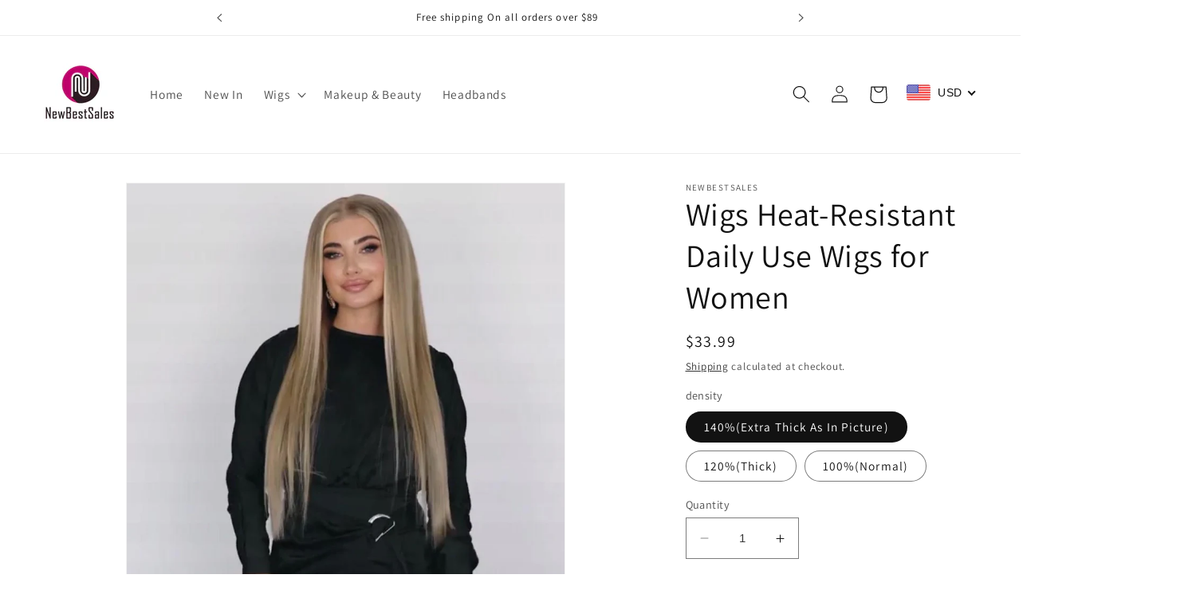

--- FILE ---
content_type: text/html; charset=utf-8
request_url: https://newbestsales.com/products/copy-of-long-wavy-wig-middle-part-heat-resistant-for-daily-party-use
body_size: 47951
content:
<!doctype html>
<html class="no-js" lang="en">
  <head>
<script src="https://sapi.negate.io/script/FvJsyxl/kbbNUVrKVWi7kg==?shop=mucute.myshopify.com"></script>
    <meta charset="utf-8">
    <meta http-equiv="X-UA-Compatible" content="IE=edge">
    <meta name="viewport" content="width=device-width,initial-scale=1">
    <meta name="theme-color" content="">
    <meta name="facebook-domain-verification" content="j83ggxixdex1m5ci0sl28wfsuug7r4" />
    <link rel="canonical" href="https://newbestsales.com/products/copy-of-long-wavy-wig-middle-part-heat-resistant-for-daily-party-use"><link rel="icon" type="image/png" href="//newbestsales.com/cdn/shop/files/newBestSales_LOGO_N.png?crop=center&height=32&v=1634698158&width=32"><link rel="preconnect" href="https://fonts.shopifycdn.com" crossorigin><title>
      Wigs Heat-Resistant Daily Use Wigs for Women
 &ndash; NewBestSales</title>

    
      <meta name="description" content="  ABOUT THE PRODUCT Color/Type:Wave Hair Texture: Silky Different hair density to choose: 100%(Normal); 120%(Thick); 140%(Extra thick as in Picture) We provide the high quality product with the natural color and good texture 100% breathable net within the network make you feel comfortable when you wear it.There are two">
    

    

<meta property="og:site_name" content="NewBestSales">
<meta property="og:url" content="https://newbestsales.com/products/copy-of-long-wavy-wig-middle-part-heat-resistant-for-daily-party-use">
<meta property="og:title" content="Wigs Heat-Resistant Daily Use Wigs for Women">
<meta property="og:type" content="product">
<meta property="og:description" content="  ABOUT THE PRODUCT Color/Type:Wave Hair Texture: Silky Different hair density to choose: 100%(Normal); 120%(Thick); 140%(Extra thick as in Picture) We provide the high quality product with the natural color and good texture 100% breathable net within the network make you feel comfortable when you wear it.There are two"><meta property="og:image" content="http://newbestsales.com/cdn/shop/products/C8Z_C44_2K9PXC0_4SXES.jpg?v=1669978026">
  <meta property="og:image:secure_url" content="https://newbestsales.com/cdn/shop/products/C8Z_C44_2K9PXC0_4SXES.jpg?v=1669978026">
  <meta property="og:image:width" content="937">
  <meta property="og:image:height" content="935"><meta property="og:price:amount" content="27.99">
  <meta property="og:price:currency" content="USD"><meta name="twitter:card" content="summary_large_image">
<meta name="twitter:title" content="Wigs Heat-Resistant Daily Use Wigs for Women">
<meta name="twitter:description" content="  ABOUT THE PRODUCT Color/Type:Wave Hair Texture: Silky Different hair density to choose: 100%(Normal); 120%(Thick); 140%(Extra thick as in Picture) We provide the high quality product with the natural color and good texture 100% breathable net within the network make you feel comfortable when you wear it.There are two">


    <script src="//newbestsales.com/cdn/shop/t/9/assets/constants.js?v=58251544750838685771686935826" defer="defer"></script>
    <script src="//newbestsales.com/cdn/shop/t/9/assets/pubsub.js?v=158357773527763999511686935826" defer="defer"></script>
    <script src="//newbestsales.com/cdn/shop/t/9/assets/global.js?v=139248116715221171191686935826" defer="defer"></script><script src="//newbestsales.com/cdn/shop/t/9/assets/animations.js?v=114255849464433187621686935825" defer="defer"></script><script>window.performance && window.performance.mark && window.performance.mark('shopify.content_for_header.start');</script><meta id="shopify-digital-wallet" name="shopify-digital-wallet" content="/20968472640/digital_wallets/dialog">
<meta name="shopify-checkout-api-token" content="223bdaa09b8dd978cacc58acd438f18f">
<meta id="in-context-paypal-metadata" data-shop-id="20968472640" data-venmo-supported="true" data-environment="production" data-locale="en_US" data-paypal-v4="true" data-currency="USD">
<link rel="alternate" type="application/json+oembed" href="https://newbestsales.com/products/copy-of-long-wavy-wig-middle-part-heat-resistant-for-daily-party-use.oembed">
<script async="async" src="/checkouts/internal/preloads.js?locale=en-US"></script>
<script id="shopify-features" type="application/json">{"accessToken":"223bdaa09b8dd978cacc58acd438f18f","betas":["rich-media-storefront-analytics"],"domain":"newbestsales.com","predictiveSearch":true,"shopId":20968472640,"locale":"en"}</script>
<script>var Shopify = Shopify || {};
Shopify.shop = "mucute.myshopify.com";
Shopify.locale = "en";
Shopify.currency = {"active":"USD","rate":"1.0"};
Shopify.country = "US";
Shopify.theme = {"name":"Dawn","id":151843438885,"schema_name":"Dawn","schema_version":"10.0.0","theme_store_id":887,"role":"main"};
Shopify.theme.handle = "null";
Shopify.theme.style = {"id":null,"handle":null};
Shopify.cdnHost = "newbestsales.com/cdn";
Shopify.routes = Shopify.routes || {};
Shopify.routes.root = "/";</script>
<script type="module">!function(o){(o.Shopify=o.Shopify||{}).modules=!0}(window);</script>
<script>!function(o){function n(){var o=[];function n(){o.push(Array.prototype.slice.apply(arguments))}return n.q=o,n}var t=o.Shopify=o.Shopify||{};t.loadFeatures=n(),t.autoloadFeatures=n()}(window);</script>
<script id="shop-js-analytics" type="application/json">{"pageType":"product"}</script>
<script defer="defer" async type="module" src="//newbestsales.com/cdn/shopifycloud/shop-js/modules/v2/client.init-shop-cart-sync_WVOgQShq.en.esm.js"></script>
<script defer="defer" async type="module" src="//newbestsales.com/cdn/shopifycloud/shop-js/modules/v2/chunk.common_C_13GLB1.esm.js"></script>
<script defer="defer" async type="module" src="//newbestsales.com/cdn/shopifycloud/shop-js/modules/v2/chunk.modal_CLfMGd0m.esm.js"></script>
<script type="module">
  await import("//newbestsales.com/cdn/shopifycloud/shop-js/modules/v2/client.init-shop-cart-sync_WVOgQShq.en.esm.js");
await import("//newbestsales.com/cdn/shopifycloud/shop-js/modules/v2/chunk.common_C_13GLB1.esm.js");
await import("//newbestsales.com/cdn/shopifycloud/shop-js/modules/v2/chunk.modal_CLfMGd0m.esm.js");

  window.Shopify.SignInWithShop?.initShopCartSync?.({"fedCMEnabled":true,"windoidEnabled":true});

</script>
<script>(function() {
  var isLoaded = false;
  function asyncLoad() {
    if (isLoaded) return;
    isLoaded = true;
    var urls = ["https:\/\/intg.snapchat.com\/shopify\/shopify-scevent-init.js?id=90a38dca-1c49-47f6-a711-e7690d88b730\u0026shop=mucute.myshopify.com"];
    for (var i = 0; i < urls.length; i++) {
      var s = document.createElement('script');
      s.type = 'text/javascript';
      s.async = true;
      s.src = urls[i];
      var x = document.getElementsByTagName('script')[0];
      x.parentNode.insertBefore(s, x);
    }
  };
  if(window.attachEvent) {
    window.attachEvent('onload', asyncLoad);
  } else {
    window.addEventListener('load', asyncLoad, false);
  }
})();</script>
<script id="__st">var __st={"a":20968472640,"offset":-14400,"reqid":"2b846321-d921-4721-a3d9-15bdc872d5a1-1769706028","pageurl":"newbestsales.com\/products\/copy-of-long-wavy-wig-middle-part-heat-resistant-for-daily-party-use","u":"257f604eccf6","p":"product","rtyp":"product","rid":6755206365246};</script>
<script>window.ShopifyPaypalV4VisibilityTracking = true;</script>
<script id="captcha-bootstrap">!function(){'use strict';const t='contact',e='account',n='new_comment',o=[[t,t],['blogs',n],['comments',n],[t,'customer']],c=[[e,'customer_login'],[e,'guest_login'],[e,'recover_customer_password'],[e,'create_customer']],r=t=>t.map((([t,e])=>`form[action*='/${t}']:not([data-nocaptcha='true']) input[name='form_type'][value='${e}']`)).join(','),a=t=>()=>t?[...document.querySelectorAll(t)].map((t=>t.form)):[];function s(){const t=[...o],e=r(t);return a(e)}const i='password',u='form_key',d=['recaptcha-v3-token','g-recaptcha-response','h-captcha-response',i],f=()=>{try{return window.sessionStorage}catch{return}},m='__shopify_v',_=t=>t.elements[u];function p(t,e,n=!1){try{const o=window.sessionStorage,c=JSON.parse(o.getItem(e)),{data:r}=function(t){const{data:e,action:n}=t;return t[m]||n?{data:e,action:n}:{data:t,action:n}}(c);for(const[e,n]of Object.entries(r))t.elements[e]&&(t.elements[e].value=n);n&&o.removeItem(e)}catch(o){console.error('form repopulation failed',{error:o})}}const l='form_type',E='cptcha';function T(t){t.dataset[E]=!0}const w=window,h=w.document,L='Shopify',v='ce_forms',y='captcha';let A=!1;((t,e)=>{const n=(g='f06e6c50-85a8-45c8-87d0-21a2b65856fe',I='https://cdn.shopify.com/shopifycloud/storefront-forms-hcaptcha/ce_storefront_forms_captcha_hcaptcha.v1.5.2.iife.js',D={infoText:'Protected by hCaptcha',privacyText:'Privacy',termsText:'Terms'},(t,e,n)=>{const o=w[L][v],c=o.bindForm;if(c)return c(t,g,e,D).then(n);var r;o.q.push([[t,g,e,D],n]),r=I,A||(h.body.append(Object.assign(h.createElement('script'),{id:'captcha-provider',async:!0,src:r})),A=!0)});var g,I,D;w[L]=w[L]||{},w[L][v]=w[L][v]||{},w[L][v].q=[],w[L][y]=w[L][y]||{},w[L][y].protect=function(t,e){n(t,void 0,e),T(t)},Object.freeze(w[L][y]),function(t,e,n,w,h,L){const[v,y,A,g]=function(t,e,n){const i=e?o:[],u=t?c:[],d=[...i,...u],f=r(d),m=r(i),_=r(d.filter((([t,e])=>n.includes(e))));return[a(f),a(m),a(_),s()]}(w,h,L),I=t=>{const e=t.target;return e instanceof HTMLFormElement?e:e&&e.form},D=t=>v().includes(t);t.addEventListener('submit',(t=>{const e=I(t);if(!e)return;const n=D(e)&&!e.dataset.hcaptchaBound&&!e.dataset.recaptchaBound,o=_(e),c=g().includes(e)&&(!o||!o.value);(n||c)&&t.preventDefault(),c&&!n&&(function(t){try{if(!f())return;!function(t){const e=f();if(!e)return;const n=_(t);if(!n)return;const o=n.value;o&&e.removeItem(o)}(t);const e=Array.from(Array(32),(()=>Math.random().toString(36)[2])).join('');!function(t,e){_(t)||t.append(Object.assign(document.createElement('input'),{type:'hidden',name:u})),t.elements[u].value=e}(t,e),function(t,e){const n=f();if(!n)return;const o=[...t.querySelectorAll(`input[type='${i}']`)].map((({name:t})=>t)),c=[...d,...o],r={};for(const[a,s]of new FormData(t).entries())c.includes(a)||(r[a]=s);n.setItem(e,JSON.stringify({[m]:1,action:t.action,data:r}))}(t,e)}catch(e){console.error('failed to persist form',e)}}(e),e.submit())}));const S=(t,e)=>{t&&!t.dataset[E]&&(n(t,e.some((e=>e===t))),T(t))};for(const o of['focusin','change'])t.addEventListener(o,(t=>{const e=I(t);D(e)&&S(e,y())}));const B=e.get('form_key'),M=e.get(l),P=B&&M;t.addEventListener('DOMContentLoaded',(()=>{const t=y();if(P)for(const e of t)e.elements[l].value===M&&p(e,B);[...new Set([...A(),...v().filter((t=>'true'===t.dataset.shopifyCaptcha))])].forEach((e=>S(e,t)))}))}(h,new URLSearchParams(w.location.search),n,t,e,['guest_login'])})(!0,!0)}();</script>
<script integrity="sha256-4kQ18oKyAcykRKYeNunJcIwy7WH5gtpwJnB7kiuLZ1E=" data-source-attribution="shopify.loadfeatures" defer="defer" src="//newbestsales.com/cdn/shopifycloud/storefront/assets/storefront/load_feature-a0a9edcb.js" crossorigin="anonymous"></script>
<script data-source-attribution="shopify.dynamic_checkout.dynamic.init">var Shopify=Shopify||{};Shopify.PaymentButton=Shopify.PaymentButton||{isStorefrontPortableWallets:!0,init:function(){window.Shopify.PaymentButton.init=function(){};var t=document.createElement("script");t.src="https://newbestsales.com/cdn/shopifycloud/portable-wallets/latest/portable-wallets.en.js",t.type="module",document.head.appendChild(t)}};
</script>
<script data-source-attribution="shopify.dynamic_checkout.buyer_consent">
  function portableWalletsHideBuyerConsent(e){var t=document.getElementById("shopify-buyer-consent"),n=document.getElementById("shopify-subscription-policy-button");t&&n&&(t.classList.add("hidden"),t.setAttribute("aria-hidden","true"),n.removeEventListener("click",e))}function portableWalletsShowBuyerConsent(e){var t=document.getElementById("shopify-buyer-consent"),n=document.getElementById("shopify-subscription-policy-button");t&&n&&(t.classList.remove("hidden"),t.removeAttribute("aria-hidden"),n.addEventListener("click",e))}window.Shopify?.PaymentButton&&(window.Shopify.PaymentButton.hideBuyerConsent=portableWalletsHideBuyerConsent,window.Shopify.PaymentButton.showBuyerConsent=portableWalletsShowBuyerConsent);
</script>
<script>
  function portableWalletsCleanup(e){e&&e.src&&console.error("Failed to load portable wallets script "+e.src);var t=document.querySelectorAll("shopify-accelerated-checkout .shopify-payment-button__skeleton, shopify-accelerated-checkout-cart .wallet-cart-button__skeleton"),e=document.getElementById("shopify-buyer-consent");for(let e=0;e<t.length;e++)t[e].remove();e&&e.remove()}function portableWalletsNotLoadedAsModule(e){e instanceof ErrorEvent&&"string"==typeof e.message&&e.message.includes("import.meta")&&"string"==typeof e.filename&&e.filename.includes("portable-wallets")&&(window.removeEventListener("error",portableWalletsNotLoadedAsModule),window.Shopify.PaymentButton.failedToLoad=e,"loading"===document.readyState?document.addEventListener("DOMContentLoaded",window.Shopify.PaymentButton.init):window.Shopify.PaymentButton.init())}window.addEventListener("error",portableWalletsNotLoadedAsModule);
</script>

<script type="module" src="https://newbestsales.com/cdn/shopifycloud/portable-wallets/latest/portable-wallets.en.js" onError="portableWalletsCleanup(this)" crossorigin="anonymous"></script>
<script nomodule>
  document.addEventListener("DOMContentLoaded", portableWalletsCleanup);
</script>

<link id="shopify-accelerated-checkout-styles" rel="stylesheet" media="screen" href="https://newbestsales.com/cdn/shopifycloud/portable-wallets/latest/accelerated-checkout-backwards-compat.css" crossorigin="anonymous">
<style id="shopify-accelerated-checkout-cart">
        #shopify-buyer-consent {
  margin-top: 1em;
  display: inline-block;
  width: 100%;
}

#shopify-buyer-consent.hidden {
  display: none;
}

#shopify-subscription-policy-button {
  background: none;
  border: none;
  padding: 0;
  text-decoration: underline;
  font-size: inherit;
  cursor: pointer;
}

#shopify-subscription-policy-button::before {
  box-shadow: none;
}

      </style>
<script id="sections-script" data-sections="header" defer="defer" src="//newbestsales.com/cdn/shop/t/9/compiled_assets/scripts.js?v=590"></script>
<script>window.performance && window.performance.mark && window.performance.mark('shopify.content_for_header.end');</script>


    <style data-shopify>
      @font-face {
  font-family: Assistant;
  font-weight: 400;
  font-style: normal;
  font-display: swap;
  src: url("//newbestsales.com/cdn/fonts/assistant/assistant_n4.9120912a469cad1cc292572851508ca49d12e768.woff2") format("woff2"),
       url("//newbestsales.com/cdn/fonts/assistant/assistant_n4.6e9875ce64e0fefcd3f4446b7ec9036b3ddd2985.woff") format("woff");
}

      @font-face {
  font-family: Assistant;
  font-weight: 700;
  font-style: normal;
  font-display: swap;
  src: url("//newbestsales.com/cdn/fonts/assistant/assistant_n7.bf44452348ec8b8efa3aa3068825305886b1c83c.woff2") format("woff2"),
       url("//newbestsales.com/cdn/fonts/assistant/assistant_n7.0c887fee83f6b3bda822f1150b912c72da0f7b64.woff") format("woff");
}

      
      
      @font-face {
  font-family: Assistant;
  font-weight: 400;
  font-style: normal;
  font-display: swap;
  src: url("//newbestsales.com/cdn/fonts/assistant/assistant_n4.9120912a469cad1cc292572851508ca49d12e768.woff2") format("woff2"),
       url("//newbestsales.com/cdn/fonts/assistant/assistant_n4.6e9875ce64e0fefcd3f4446b7ec9036b3ddd2985.woff") format("woff");
}


      
        :root,
        .color-background-1 {
          --color-background: 255,255,255;
        
          --gradient-background: #ffffff;
        
        --color-foreground: 18,18,18;
        --color-shadow: 18,18,18;
        --color-button: 18,18,18;
        --color-button-text: 255,255,255;
        --color-secondary-button: 255,255,255;
        --color-secondary-button-text: 18,18,18;
        --color-link: 18,18,18;
        --color-badge-foreground: 18,18,18;
        --color-badge-background: 255,255,255;
        --color-badge-border: 18,18,18;
        --payment-terms-background-color: rgb(255 255 255);
      }
      
        
        .color-background-2 {
          --color-background: 243,243,243;
        
          --gradient-background: #f3f3f3;
        
        --color-foreground: 18,18,18;
        --color-shadow: 18,18,18;
        --color-button: 18,18,18;
        --color-button-text: 243,243,243;
        --color-secondary-button: 243,243,243;
        --color-secondary-button-text: 18,18,18;
        --color-link: 18,18,18;
        --color-badge-foreground: 18,18,18;
        --color-badge-background: 243,243,243;
        --color-badge-border: 18,18,18;
        --payment-terms-background-color: rgb(243 243 243);
      }
      
        
        .color-inverse {
          --color-background: 36,40,51;
        
          --gradient-background: #242833;
        
        --color-foreground: 255,255,255;
        --color-shadow: 18,18,18;
        --color-button: 255,255,255;
        --color-button-text: 0,0,0;
        --color-secondary-button: 36,40,51;
        --color-secondary-button-text: 255,255,255;
        --color-link: 255,255,255;
        --color-badge-foreground: 255,255,255;
        --color-badge-background: 36,40,51;
        --color-badge-border: 255,255,255;
        --payment-terms-background-color: rgb(36 40 51);
      }
      
        
        .color-accent-1 {
          --color-background: 18,18,18;
        
          --gradient-background: #121212;
        
        --color-foreground: 255,255,255;
        --color-shadow: 18,18,18;
        --color-button: 255,255,255;
        --color-button-text: 18,18,18;
        --color-secondary-button: 18,18,18;
        --color-secondary-button-text: 255,255,255;
        --color-link: 255,255,255;
        --color-badge-foreground: 255,255,255;
        --color-badge-background: 18,18,18;
        --color-badge-border: 255,255,255;
        --payment-terms-background-color: rgb(18 18 18);
      }
      
        
        .color-accent-2 {
          --color-background: 51,79,180;
        
          --gradient-background: #334fb4;
        
        --color-foreground: 255,255,255;
        --color-shadow: 18,18,18;
        --color-button: 255,255,255;
        --color-button-text: 51,79,180;
        --color-secondary-button: 51,79,180;
        --color-secondary-button-text: 255,255,255;
        --color-link: 255,255,255;
        --color-badge-foreground: 255,255,255;
        --color-badge-background: 51,79,180;
        --color-badge-border: 255,255,255;
        --payment-terms-background-color: rgb(51 79 180);
      }
      

      body, .color-background-1, .color-background-2, .color-inverse, .color-accent-1, .color-accent-2 {
        color: rgba(var(--color-foreground), 0.75);
        background-color: rgb(var(--color-background));
      }

      :root {
        --font-body-family: Assistant, sans-serif;
        --font-body-style: normal;
        --font-body-weight: 400;
        --font-body-weight-bold: 700;

        --font-heading-family: Assistant, sans-serif;
        --font-heading-style: normal;
        --font-heading-weight: 400;

        --font-body-scale: 1.1;
        --font-heading-scale: 0.9090909090909091;

        --media-padding: px;
        --media-border-opacity: 0.05;
        --media-border-width: 1px;
        --media-radius: 0px;
        --media-shadow-opacity: 0.0;
        --media-shadow-horizontal-offset: 0px;
        --media-shadow-vertical-offset: 4px;
        --media-shadow-blur-radius: 5px;
        --media-shadow-visible: 0;

        --page-width: 120rem;
        --page-width-margin: 0rem;

        --product-card-image-padding: 0.0rem;
        --product-card-corner-radius: 0.0rem;
        --product-card-text-alignment: left;
        --product-card-border-width: 0.0rem;
        --product-card-border-opacity: 0.1;
        --product-card-shadow-opacity: 0.0;
        --product-card-shadow-visible: 0;
        --product-card-shadow-horizontal-offset: 0.0rem;
        --product-card-shadow-vertical-offset: 0.4rem;
        --product-card-shadow-blur-radius: 0.5rem;

        --collection-card-image-padding: 0.0rem;
        --collection-card-corner-radius: 0.0rem;
        --collection-card-text-alignment: left;
        --collection-card-border-width: 0.0rem;
        --collection-card-border-opacity: 0.1;
        --collection-card-shadow-opacity: 0.0;
        --collection-card-shadow-visible: 0;
        --collection-card-shadow-horizontal-offset: 0.0rem;
        --collection-card-shadow-vertical-offset: 0.4rem;
        --collection-card-shadow-blur-radius: 0.5rem;

        --blog-card-image-padding: 0.0rem;
        --blog-card-corner-radius: 0.0rem;
        --blog-card-text-alignment: left;
        --blog-card-border-width: 0.0rem;
        --blog-card-border-opacity: 0.1;
        --blog-card-shadow-opacity: 0.0;
        --blog-card-shadow-visible: 0;
        --blog-card-shadow-horizontal-offset: 0.0rem;
        --blog-card-shadow-vertical-offset: 0.4rem;
        --blog-card-shadow-blur-radius: 0.5rem;

        --badge-corner-radius: 4.0rem;

        --popup-border-width: 1px;
        --popup-border-opacity: 0.1;
        --popup-corner-radius: 0px;
        --popup-shadow-opacity: 0.0;
        --popup-shadow-horizontal-offset: 0px;
        --popup-shadow-vertical-offset: 4px;
        --popup-shadow-blur-radius: 5px;

        --drawer-border-width: 1px;
        --drawer-border-opacity: 0.1;
        --drawer-shadow-opacity: 0.0;
        --drawer-shadow-horizontal-offset: 0px;
        --drawer-shadow-vertical-offset: 4px;
        --drawer-shadow-blur-radius: 5px;

        --spacing-sections-desktop: 0px;
        --spacing-sections-mobile: 0px;

        --grid-desktop-vertical-spacing: 8px;
        --grid-desktop-horizontal-spacing: 8px;
        --grid-mobile-vertical-spacing: 4px;
        --grid-mobile-horizontal-spacing: 4px;

        --text-boxes-border-opacity: 0.1;
        --text-boxes-border-width: 0px;
        --text-boxes-radius: 0px;
        --text-boxes-shadow-opacity: 0.0;
        --text-boxes-shadow-visible: 0;
        --text-boxes-shadow-horizontal-offset: 0px;
        --text-boxes-shadow-vertical-offset: 4px;
        --text-boxes-shadow-blur-radius: 5px;

        --buttons-radius: 0px;
        --buttons-radius-outset: 0px;
        --buttons-border-width: 1px;
        --buttons-border-opacity: 1.0;
        --buttons-shadow-opacity: 0.0;
        --buttons-shadow-visible: 0;
        --buttons-shadow-horizontal-offset: 0px;
        --buttons-shadow-vertical-offset: 4px;
        --buttons-shadow-blur-radius: 5px;
        --buttons-border-offset: 0px;

        --inputs-radius: 0px;
        --inputs-border-width: 1px;
        --inputs-border-opacity: 0.55;
        --inputs-shadow-opacity: 0.0;
        --inputs-shadow-horizontal-offset: 0px;
        --inputs-margin-offset: 0px;
        --inputs-shadow-vertical-offset: 4px;
        --inputs-shadow-blur-radius: 5px;
        --inputs-radius-outset: 0px;

        --variant-pills-radius: 40px;
        --variant-pills-border-width: 1px;
        --variant-pills-border-opacity: 0.55;
        --variant-pills-shadow-opacity: 0.0;
        --variant-pills-shadow-horizontal-offset: 0px;
        --variant-pills-shadow-vertical-offset: 4px;
        --variant-pills-shadow-blur-radius: 5px;
      }

      *,
      *::before,
      *::after {
        box-sizing: inherit;
      }

      html {
        box-sizing: border-box;
        font-size: calc(var(--font-body-scale) * 62.5%);
        height: 100%;
      }

      body {
        display: grid;
        grid-template-rows: auto auto 1fr auto;
        grid-template-columns: 100%;
        min-height: 100%;
        margin: 0;
        font-size: 1.5rem;
        letter-spacing: 0.06rem;
        line-height: calc(1 + 0.8 / var(--font-body-scale));
        font-family: var(--font-body-family);
        font-style: var(--font-body-style);
        font-weight: var(--font-body-weight);
      }

      @media screen and (min-width: 750px) {
        body {
          font-size: 1.6rem;
        }
      }
    </style>

    <link href="//newbestsales.com/cdn/shop/t/9/assets/base.css?v=117828829876360325261686935825" rel="stylesheet" type="text/css" media="all" />
<link rel="preload" as="font" href="//newbestsales.com/cdn/fonts/assistant/assistant_n4.9120912a469cad1cc292572851508ca49d12e768.woff2" type="font/woff2" crossorigin><link rel="preload" as="font" href="//newbestsales.com/cdn/fonts/assistant/assistant_n4.9120912a469cad1cc292572851508ca49d12e768.woff2" type="font/woff2" crossorigin><link
        rel="stylesheet"
        href="//newbestsales.com/cdn/shop/t/9/assets/component-predictive-search.css?v=118923337488134913561686935826"
        media="print"
        onload="this.media='all'"
      ><script>
      document.documentElement.className = document.documentElement.className.replace('no-js', 'js');
      if (Shopify.designMode) {
        document.documentElement.classList.add('shopify-design-mode');
      }
    </script>
  <!-- BEGIN app block: shopify://apps/frequently-bought/blocks/app-embed-block/b1a8cbea-c844-4842-9529-7c62dbab1b1f --><script>
    window.codeblackbelt = window.codeblackbelt || {};
    window.codeblackbelt.shop = window.codeblackbelt.shop || 'mucute.myshopify.com';
    
        window.codeblackbelt.productId = 6755206365246;</script><script src="//cdn.codeblackbelt.com/widgets/frequently-bought-together/main.min.js?version=2026012913-0400" async></script>
 <!-- END app block --><!-- BEGIN app block: shopify://apps/uplinkly-language-translate/blocks/language-translate/56a854bb-67ff-48c6-ba58-9185b4505de7 -->
    <script src="https://language-translate.uplinkly-static.com/public/language-translate/mucute.myshopify.com/language-translate.js?t=1669791436.916663" async="async" defer="defer"></script>


<!-- END app block --><!-- BEGIN app block: shopify://apps/beast-currency-converter/blocks/doubly/267afa86-a419-4d5b-a61b-556038e7294d -->


	<script>
		var DoublyGlobalCurrency, catchXHR = true, bccAppVersion = 1;
       	var DoublyGlobal = {
			theme : 'flags_theme',
			spanClass : 'money',
			cookieName : '_g1669824575',
			ratesUrl :  'https://init.grizzlyapps.com/9e32c84f0db4f7b1eb40c32bdb0bdea9',
			geoUrl : 'https://currency.grizzlyapps.com/83d400c612f9a099fab8f76dcab73a48',
			shopCurrency : 'USD',
            allowedCurrencies : '["USD","EUR","GBP","CAD","AUD"]',
			countriesJSON : '[]',
			currencyMessage : 'All orders are processed in USD. While the content of your cart is currently displayed in <span class="selected-currency"></span>, you will checkout using USD at the most current exchange rate.',
            currencyFormat : 'money_format',
			euroFormat : 'amount',
            removeDecimals : 0,
            roundDecimals : 0,
            roundTo : '99',
            autoSwitch : 0,
			showPriceOnHover : 0,
            showCurrencyMessage : false,
			hideConverter : '',
			forceJqueryLoad : false,
			beeketing : true,
			themeScript : '',
			customerScriptBefore : '',
			customerScriptAfter : '',
			debug: false
		};

		<!-- inline script: fixes + various plugin js functions -->
		DoublyGlobal.themeScript = "if(DoublyGlobal.debug) debugger;jQueryGrizzly('body>.doubly-wrapper:not(.doubly-alpha)').remove(); jQueryGrizzly('.header__icons a.header__icon--cart').last().after('<div class=\"doubly-wrapper\"><\/div>'); function addDoublyMessage() { if (jQueryGrizzly('#cart-notification .doubly-message').length==0) { jQueryGrizzly('#cart-notification #cart-notification-product').after('<div class=\"doubly-message\"><\/div>'); } if (jQueryGrizzly('#main-cart-footer .doubly-message').length==0) { jQueryGrizzly('#main-cart-footer .cart__ctas').before('<div class=\"doubly-message\"><\/div>'); } if (jQueryGrizzly('#CartDrawer .doubly-message').length==0) { jQueryGrizzly('#CartDrawer .cart__ctas').before('<div class=\"doubly-message\"><\/div>'); } } addDoublyMessage(); function afterCurrencySwitcherInit() { jQueryGrizzly('.doubly-wrapper .doubly-nice-select').addClass('slim'); } var doublyHeaderColor = jQueryGrizzly('.header__icons a.header__icon--cart').css('color'); if (typeof doublyHeaderColor == 'undefined') { doublyHeaderColor = ''; } jQueryGrizzly('head').append('<style> .doubly-wrapper { float:none; display:inline-block; min-width:86px; padding-top:12px; } #cart-notification .doubly-message { margin-top:-15px; font-size:14px; } .doubly-wrapper .doubly-nice-select .current { color:'+doublyHeaderColor+' !important; } .doubly-wrapper .doubly-nice-select::after { border-color:'+doublyHeaderColor+' !important; } @media screen and (min-width:990px) { .doubly-wrapper { margin-left:25px; } } @media screen and (min-width:750px) and (max-width:989px) { .doubly-wrapper { margin:0 -50px 0 10px; } \/* dawn 11 *\/ .header-localization:not(.menu-drawer__localization) .doubly-wrapper { margin:0 -25px 0 10px; } } @media screen and (max-width:749px) { .doubly-wrapper { position:absolute; margin-top:20px; right:10px; } .header__icons .header__icon { margin-top:-5px; } \/* dawn 11 *\/ .header-localization:not(.menu-drawer__localization) { position: relative;} .header-localization:not(.menu-drawer__localization) .doubly-wrapper { margin:0; top: calc(100% - 10px); right: -10px; } } \/* dawn 11 *\/ .header-localization:not(.menu-drawer__localization) .doubly-wrapper { display: flex; align-items: center; padding: 0; } <\/style>'); function bindConversionToSelector() { jQueryGrizzly('#SortBy,#SortBy-mobile').unbind('change.bcc'); jQueryGrizzly('#SortBy,#SortBy-mobile').bind('change.bcc',function() { laterConvert(); }); jQueryGrizzly('.single-option-selector').unbind('change.single-option-selector'); jQueryGrizzly('.single-option-selector').bind('change.single-option-selector',function() { laterConvert(); }); jQueryGrizzly('.product-form__input select').unbind('change.changeCurrency'); jQueryGrizzly('.product-form__input select').bind('change.changeCurrency',function() { laterConvert(); }); jQueryGrizzly('.product-form__input label').unbind('click.changeCurrency touchend.changeCurrency'); jQueryGrizzly('.product-form__input label').bind('click.changeCurrency touchend.changeCurrency', function() { laterConvert(); }); jQueryGrizzly('.product-form__buttons button.product-form__submit').unbind('click.changeCurrency touchend.changeCurrency'); jQueryGrizzly('.product-form__buttons button.product-form__submit').bind('click.changeCurrency touchend.changeCurrency', function() { laterConvert(); }); jQueryGrizzly('.swatches li.swatch-view-item').unbind('click.changeCurrency touchend.changeCurrency'); jQueryGrizzly('.swatches li.swatch-view-item').bind('click.changeCurrency touchend.changeCurrency', function() { laterConvert(); }); jQueryGrizzly('form#cart button.quantity__button, form#cart cart-remove-button').unbind('click.changeCurrency touchend.changeCurrency'); jQueryGrizzly('form#cart button.quantity__button, form#cart cart-remove-button').bind('click.changeCurrency touchend.changeCurrency', function() { laterConvert(); }); jQueryGrizzly('predictive-search form .search__input').unbind('keydown.changeCurrency'); jQueryGrizzly('predictive-search form .search__input').bind('keydown.changeCurrency', function() { laterConvert(); }); } bindConversionToSelector(); function laterConvert() { DoublyCurrency.convertAll(jQueryGrizzly('[name=doubly-currencies]').val()); initExtraFeatures(); setTimeout(function(){ addDoublyMessage(); DoublyCurrency.convertAll(jQueryGrizzly('[name=doubly-currencies]').val()); initExtraFeatures(); },10); setTimeout(function(){ addDoublyMessage(); bindConversionToSelector(); DoublyCurrency.convertAll(jQueryGrizzly('[name=doubly-currencies]').val()); initExtraFeatures(); },100); setTimeout(function(){ DoublyCurrency.convertAll(jQueryGrizzly('[name=doubly-currencies]').val()); initExtraFeatures(); bindConversionToSelector(); },200); setTimeout(function(){ DoublyCurrency.convertAll(jQueryGrizzly('[name=doubly-currencies]').val()); initExtraFeatures(); },300); setTimeout(function(){ DoublyCurrency.convertAll(jQueryGrizzly('[name=doubly-currencies]').val()); initExtraFeatures(); },400); setTimeout(function(){ addDoublyMessage(); DoublyCurrency.convertAll(jQueryGrizzly('[name=doubly-currencies]').val()); initExtraFeatures(); bindConversionToSelector(); },500); setTimeout(function(){ addDoublyMessage(); DoublyCurrency.convertAll(jQueryGrizzly('[name=doubly-currencies]').val()); initExtraFeatures(); bindConversionToSelector(); },1000); setTimeout(function(){ addDoublyMessage(); DoublyCurrency.convertAll(jQueryGrizzly('[name=doubly-currencies]').val()); initExtraFeatures(); bindConversionToSelector(); },2000); } jQueryGrizzly(document).bind('ajaxComplete.laterConvert', function() { laterConvert(); }); function convertRecommendedSection() { var runOnce = false; jQueryGrizzly(window).scroll(function() { if (jQueryGrizzly('.product-recommendations--loaded').length !== 0 && !runOnce) { var hT = jQueryGrizzly('.product-recommendations--loaded').offset().top, hH = jQueryGrizzly('.product-recommendations--loaded').outerHeight(), wH = jQueryGrizzly(window).height(), wS = jQueryGrizzly(this).scrollTop(); if (wS > (hT+hH-wH) && (hT > wS) && (wS+wH > hT+hH)){ runOnce = true; setTimeout(function(){ DoublyCurrency.convertAll(jQueryGrizzly('[name=doubly-currencies]').val()); initExtraFeatures(); },500); setTimeout(function(){ DoublyCurrency.convertAll(jQueryGrizzly('[name=doubly-currencies]').val()); initExtraFeatures(); },1000); } } }); } if(window.location.href.indexOf('\/products') !== -1) { convertRecommendedSection(); } if(window.location.href.indexOf('\/checkouts') != -1 || window.location.href.indexOf('\/password') != -1 || window.location.href.indexOf('\/orders') != -1) { jQueryGrizzly('head').append('<style> .doubly-float, .doubly-wrapper { display:none !important; } <\/style>'); }";
                    DoublyGlobal.initNiceSelect = function(){
                        !function(e) {
                            e.fn.niceSelect = function() {
                                this.each(function() {
                                    var s = e(this);
                                    var t = s.next()
                                    , n = s.find('option')
                                    , a = s.find('option:selected');
                                    t.find('.current').html('<span class="flags flags-' + a.data('country') + '"></span> &nbsp;' + a.data('display') || a.text());
                                }),
                                e(document).off('.nice_select'),
                                e(document).on('click.nice_select', '.doubly-nice-select.doubly-nice-select', function(s) {
                                    var t = e(this);
                                    e('.doubly-nice-select').not(t).removeClass('open'),
                                    t.toggleClass('open'),
                                    t.hasClass('open') ? (t.find('.option'),
                                    t.find('.focus').removeClass('focus'),
                                    t.find('.selected').addClass('focus')) : t.focus()
                                }),
                                e(document).on('click.nice_select', function(s) {
                                    0 === e(s.target).closest('.doubly-nice-select').length && e('.doubly-nice-select').removeClass('open').find('.option')
                                }),
                                e(document).on('click.nice_select', '.doubly-nice-select .option', function(s) {
                                    var t = e(this);
                                    e('.doubly-nice-select').each(function() {
                                        var s = e(this).find('.option[data-value="' + t.data('value') + '"]')
                                        , n = s.closest('.doubly-nice-select');
                                        n.find('.selected').removeClass('selected'),
                                        s.addClass('selected');
                                        var a = '<span class="flags flags-' + s.data('country') + '"></span> &nbsp;' + s.data('display') || s.text();
                                        n.find('.current').html(a),
                                        n.prev('select').val(s.data('value')).trigger('change')
                                    })
                                }),
                                e(document).on('keydown.nice_select', '.doubly-nice-select', function(s) {
                                    var t = e(this)
                                    , n = e(t.find('.focus') || t.find('.list .option.selected'));
                                    if (32 == s.keyCode || 13 == s.keyCode)
                                        return t.hasClass('open') ? n.trigger('click') : t.trigger('click'),
                                        !1;
                                    if (40 == s.keyCode)
                                        return t.hasClass('open') ? n.next().length > 0 && (t.find('.focus').removeClass('focus'),
                                        n.next().addClass('focus')) : t.trigger('click'),
                                        !1;
                                    if (38 == s.keyCode)
                                        return t.hasClass('open') ? n.prev().length > 0 && (t.find('.focus').removeClass('focus'),
                                        n.prev().addClass('focus')) : t.trigger('click'),
                                        !1;
                                    if (27 == s.keyCode)
                                        t.hasClass('open') && t.trigger('click');
                                    else if (9 == s.keyCode && t.hasClass('open'))
                                        return !1
                                })
                            }
                        }(jQueryGrizzly);
                    };
                DoublyGlobal.addSelect = function(){
                    /* add select in select wrapper or body */  
                    if (jQueryGrizzly('.doubly-wrapper').length>0) { 
                        var doublyWrapper = '.doubly-wrapper';
                    } else if (jQueryGrizzly('.doubly-float').length==0) {
                        var doublyWrapper = '.doubly-float';
                        jQueryGrizzly('body').append('<div class="doubly-float"></div>');
                    }
                    document.querySelectorAll(doublyWrapper).forEach(function(el) {
                        el.insertAdjacentHTML('afterbegin', '<select class="currency-switcher right" name="doubly-currencies"><option value="USD" data-country="United-States" data-currency-symbol="&#36;" data-display="USD">US Dollar</option><option value="EUR" data-country="European-Union" data-currency-symbol="&#8364;" data-display="EUR">Euro</option><option value="GBP" data-country="United-Kingdom" data-currency-symbol="&#163;" data-display="GBP">British Pound Sterling</option><option value="CAD" data-country="Canada" data-currency-symbol="&#36;" data-display="CAD">Canadian Dollar</option><option value="AUD" data-country="Australia" data-currency-symbol="&#36;" data-display="AUD">Australian Dollar</option></select> <div class="doubly-nice-select currency-switcher right" data-nosnippet> <span class="current notranslate"></span> <ul class="list"> <li class="option notranslate" data-value="USD" data-country="United-States" data-currency-symbol="&#36;" data-display="USD"><span class="flags flags-United-States"></span> &nbsp;US Dollar</li><li class="option notranslate" data-value="EUR" data-country="European-Union" data-currency-symbol="&#8364;" data-display="EUR"><span class="flags flags-European-Union"></span> &nbsp;Euro</li><li class="option notranslate" data-value="GBP" data-country="United-Kingdom" data-currency-symbol="&#163;" data-display="GBP"><span class="flags flags-United-Kingdom"></span> &nbsp;British Pound Sterling</li><li class="option notranslate" data-value="CAD" data-country="Canada" data-currency-symbol="&#36;" data-display="CAD"><span class="flags flags-Canada"></span> &nbsp;Canadian Dollar</li><li class="option notranslate" data-value="AUD" data-country="Australia" data-currency-symbol="&#36;" data-display="AUD"><span class="flags flags-Australia"></span> &nbsp;Australian Dollar</li> </ul> </div>');
                    });
                }
		var bbb = "";
	</script>
	
	
	<!-- inline styles -->
	<style> 
		
		.flags{background-image:url("https://cdn.shopify.com/extensions/01997e3d-dbe8-7f57-a70f-4120f12c2b07/currency-54/assets/currency-flags.png")}
		.flags-small{background-image:url("https://cdn.shopify.com/extensions/01997e3d-dbe8-7f57-a70f-4120f12c2b07/currency-54/assets/currency-flags-small.png")}
		select.currency-switcher{display:none}.doubly-nice-select{-webkit-tap-highlight-color:transparent;background-color:#fff;border-radius:5px;border:1px solid #e8e8e8;box-sizing:border-box;cursor:pointer;display:block;float:left;font-family:"Helvetica Neue",Arial;font-size:14px;font-weight:400;height:42px;line-height:40px;outline:0;padding-left:12px;padding-right:30px;position:relative;text-align:left!important;transition:none;/*transition:all .2s ease-in-out;*/-webkit-user-select:none;-moz-user-select:none;-ms-user-select:none;user-select:none;white-space:nowrap;width:auto}.doubly-nice-select:hover{border-color:#dbdbdb}.doubly-nice-select.open,.doubly-nice-select:active,.doubly-nice-select:focus{border-color:#88bfff}.doubly-nice-select:after{border-bottom:2px solid #999;border-right:2px solid #999;content:"";display:block;height:5px;box-sizing:content-box;pointer-events:none;position:absolute;right:14px;top:16px;-webkit-transform-origin:66% 66%;transform-origin:66% 66%;-webkit-transform:rotate(45deg);transform:rotate(45deg);transition:transform .15s ease-in-out;width:5px}.doubly-nice-select.open:after{-webkit-transform:rotate(-135deg);transform:rotate(-135deg)}.doubly-nice-select.open .list{opacity:1;pointer-events:auto;-webkit-transform:scale(1) translateY(0);transform:scale(1) translateY(0); z-index:1000000 !important;}.doubly-nice-select.disabled{border-color:#ededed;color:#999;pointer-events:none}.doubly-nice-select.disabled:after{border-color:#ccc}.doubly-nice-select.wide{width:100%}.doubly-nice-select.wide .list{left:0!important;right:0!important}.doubly-nice-select.right{float:right}.doubly-nice-select.right .list{left:auto;right:0}.doubly-nice-select.small{font-size:12px;height:36px;line-height:34px}.doubly-nice-select.small:after{height:4px;width:4px}.flags-Afghanistan,.flags-Albania,.flags-Algeria,.flags-Andorra,.flags-Angola,.flags-Antigua-and-Barbuda,.flags-Argentina,.flags-Armenia,.flags-Aruba,.flags-Australia,.flags-Austria,.flags-Azerbaijan,.flags-Bahamas,.flags-Bahrain,.flags-Bangladesh,.flags-Barbados,.flags-Belarus,.flags-Belgium,.flags-Belize,.flags-Benin,.flags-Bermuda,.flags-Bhutan,.flags-Bitcoin,.flags-Bolivia,.flags-Bosnia-and-Herzegovina,.flags-Botswana,.flags-Brazil,.flags-Brunei,.flags-Bulgaria,.flags-Burkina-Faso,.flags-Burundi,.flags-Cambodia,.flags-Cameroon,.flags-Canada,.flags-Cape-Verde,.flags-Cayman-Islands,.flags-Central-African-Republic,.flags-Chad,.flags-Chile,.flags-China,.flags-Colombia,.flags-Comoros,.flags-Congo-Democratic,.flags-Congo-Republic,.flags-Costa-Rica,.flags-Cote-d_Ivoire,.flags-Croatia,.flags-Cuba,.flags-Curacao,.flags-Cyprus,.flags-Czech-Republic,.flags-Denmark,.flags-Djibouti,.flags-Dominica,.flags-Dominican-Republic,.flags-East-Timor,.flags-Ecuador,.flags-Egypt,.flags-El-Salvador,.flags-Equatorial-Guinea,.flags-Eritrea,.flags-Estonia,.flags-Ethiopia,.flags-European-Union,.flags-Falkland-Islands,.flags-Fiji,.flags-Finland,.flags-France,.flags-Gabon,.flags-Gambia,.flags-Georgia,.flags-Germany,.flags-Ghana,.flags-Gibraltar,.flags-Grecee,.flags-Grenada,.flags-Guatemala,.flags-Guernsey,.flags-Guinea,.flags-Guinea-Bissau,.flags-Guyana,.flags-Haiti,.flags-Honduras,.flags-Hong-Kong,.flags-Hungary,.flags-IMF,.flags-Iceland,.flags-India,.flags-Indonesia,.flags-Iran,.flags-Iraq,.flags-Ireland,.flags-Isle-of-Man,.flags-Israel,.flags-Italy,.flags-Jamaica,.flags-Japan,.flags-Jersey,.flags-Jordan,.flags-Kazakhstan,.flags-Kenya,.flags-Korea-North,.flags-Korea-South,.flags-Kosovo,.flags-Kuwait,.flags-Kyrgyzstan,.flags-Laos,.flags-Latvia,.flags-Lebanon,.flags-Lesotho,.flags-Liberia,.flags-Libya,.flags-Liechtenstein,.flags-Lithuania,.flags-Luxembourg,.flags-Macao,.flags-Macedonia,.flags-Madagascar,.flags-Malawi,.flags-Malaysia,.flags-Maldives,.flags-Mali,.flags-Malta,.flags-Marshall-Islands,.flags-Mauritania,.flags-Mauritius,.flags-Mexico,.flags-Micronesia-_Federated_,.flags-Moldova,.flags-Monaco,.flags-Mongolia,.flags-Montenegro,.flags-Morocco,.flags-Mozambique,.flags-Myanmar,.flags-Namibia,.flags-Nauru,.flags-Nepal,.flags-Netherlands,.flags-New-Zealand,.flags-Nicaragua,.flags-Niger,.flags-Nigeria,.flags-Norway,.flags-Oman,.flags-Pakistan,.flags-Palau,.flags-Panama,.flags-Papua-New-Guinea,.flags-Paraguay,.flags-Peru,.flags-Philippines,.flags-Poland,.flags-Portugal,.flags-Qatar,.flags-Romania,.flags-Russia,.flags-Rwanda,.flags-Saint-Helena,.flags-Saint-Kitts-and-Nevis,.flags-Saint-Lucia,.flags-Saint-Vincent-and-the-Grenadines,.flags-Samoa,.flags-San-Marino,.flags-Sao-Tome-and-Principe,.flags-Saudi-Arabia,.flags-Seborga,.flags-Senegal,.flags-Serbia,.flags-Seychelles,.flags-Sierra-Leone,.flags-Singapore,.flags-Slovakia,.flags-Slovenia,.flags-Solomon-Islands,.flags-Somalia,.flags-South-Africa,.flags-South-Sudan,.flags-Spain,.flags-Sri-Lanka,.flags-Sudan,.flags-Suriname,.flags-Swaziland,.flags-Sweden,.flags-Switzerland,.flags-Syria,.flags-Taiwan,.flags-Tajikistan,.flags-Tanzania,.flags-Thailand,.flags-Togo,.flags-Tonga,.flags-Trinidad-and-Tobago,.flags-Tunisia,.flags-Turkey,.flags-Turkmenistan,.flags-Tuvalu,.flags-Uganda,.flags-Ukraine,.flags-United-Arab-Emirates,.flags-United-Kingdom,.flags-United-States,.flags-Uruguay,.flags-Uzbekistan,.flags-Vanuatu,.flags-Vatican-City,.flags-Venezuela,.flags-Vietnam,.flags-Wallis-and-Futuna,.flags-XAG,.flags-XAU,.flags-XPT,.flags-Yemen,.flags-Zambia,.flags-Zimbabwe{width:30px;height:20px}.doubly-nice-select.small .option{line-height:34px;min-height:34px}.doubly-nice-select .list{background-color:#fff;border-radius:5px;box-shadow:0 0 0 1px rgba(68,68,68,.11);box-sizing:border-box;margin:4px 0 0!important;opacity:0;overflow:scroll;overflow-x:hidden;padding:0;pointer-events:none;position:absolute;top:100%;max-height:260px;left:0;-webkit-transform-origin:50% 0;transform-origin:50% 0;-webkit-transform:scale(.75) translateY(-21px);transform:scale(.75) translateY(-21px);transition:all .2s cubic-bezier(.5,0,0,1.25),opacity .15s ease-out;z-index:100000}.doubly-nice-select .current img,.doubly-nice-select .option img{vertical-align:top;padding-top:10px}.doubly-nice-select .list:hover .option:not(:hover){background-color:transparent!important}.doubly-nice-select .option{font-size:13px !important;float:none!important;text-align:left !important;margin:0px !important;font-family:Helvetica Neue,Arial !important;letter-spacing:normal;text-transform:none;display:block!important;cursor:pointer;font-weight:400;line-height:40px!important;list-style:none;min-height:40px;min-width:55px;margin-bottom:0;outline:0;padding-left:18px!important;padding-right:52px!important;text-align:left;transition:all .2s}.doubly-nice-select .option.focus,.doubly-nice-select .option.selected.focus,.doubly-nice-select .option:hover{background-color:#f6f6f6}.doubly-nice-select .option.selected{font-weight:700}.doubly-nice-select .current img{line-height:45px}.doubly-nice-select.slim{padding:0 18px 0 0;height:20px;line-height:20px;border:0;background:0 0!important}.doubly-nice-select.slim .current .flags{margin-top:0 !important}.doubly-nice-select.slim:after{right:4px;top:6px}.flags{background-repeat:no-repeat;display:block;margin:10px 4px 0 0 !important;float:left}.flags-Zimbabwe{background-position:-5px -5px}.flags-Zambia{background-position:-45px -5px}.flags-Yemen{background-position:-85px -5px}.flags-Vietnam{background-position:-125px -5px}.flags-Venezuela{background-position:-165px -5px}.flags-Vatican-City{background-position:-205px -5px}.flags-Vanuatu{background-position:-245px -5px}.flags-Uzbekistan{background-position:-285px -5px}.flags-Uruguay{background-position:-325px -5px}.flags-United-States{background-position:-365px -5px}.flags-United-Kingdom{background-position:-405px -5px}.flags-United-Arab-Emirates{background-position:-445px -5px}.flags-Ukraine{background-position:-5px -35px}.flags-Uganda{background-position:-45px -35px}.flags-Tuvalu{background-position:-85px -35px}.flags-Turkmenistan{background-position:-125px -35px}.flags-Turkey{background-position:-165px -35px}.flags-Tunisia{background-position:-205px -35px}.flags-Trinidad-and-Tobago{background-position:-245px -35px}.flags-Tonga{background-position:-285px -35px}.flags-Togo{background-position:-325px -35px}.flags-Thailand{background-position:-365px -35px}.flags-Tanzania{background-position:-405px -35px}.flags-Tajikistan{background-position:-445px -35px}.flags-Taiwan{background-position:-5px -65px}.flags-Syria{background-position:-45px -65px}.flags-Switzerland{background-position:-85px -65px}.flags-Sweden{background-position:-125px -65px}.flags-Swaziland{background-position:-165px -65px}.flags-Suriname{background-position:-205px -65px}.flags-Sudan{background-position:-245px -65px}.flags-Sri-Lanka{background-position:-285px -65px}.flags-Spain{background-position:-325px -65px}.flags-South-Sudan{background-position:-365px -65px}.flags-South-Africa{background-position:-405px -65px}.flags-Somalia{background-position:-445px -65px}.flags-Solomon-Islands{background-position:-5px -95px}.flags-Slovenia{background-position:-45px -95px}.flags-Slovakia{background-position:-85px -95px}.flags-Singapore{background-position:-125px -95px}.flags-Sierra-Leone{background-position:-165px -95px}.flags-Seychelles{background-position:-205px -95px}.flags-Serbia{background-position:-245px -95px}.flags-Senegal{background-position:-285px -95px}.flags-Saudi-Arabia{background-position:-325px -95px}.flags-Sao-Tome-and-Principe{background-position:-365px -95px}.flags-San-Marino{background-position:-405px -95px}.flags-Samoa{background-position:-445px -95px}.flags-Saint-Vincent-and-the-Grenadines{background-position:-5px -125px}.flags-Saint-Lucia{background-position:-45px -125px}.flags-Saint-Kitts-and-Nevis{background-position:-85px -125px}.flags-Rwanda{background-position:-125px -125px}.flags-Russia{background-position:-165px -125px}.flags-Romania{background-position:-205px -125px}.flags-Qatar{background-position:-245px -125px}.flags-Portugal{background-position:-285px -125px}.flags-Poland{background-position:-325px -125px}.flags-Philippines{background-position:-365px -125px}.flags-Peru{background-position:-405px -125px}.flags-Paraguay{background-position:-445px -125px}.flags-Papua-New-Guinea{background-position:-5px -155px}.flags-Panama{background-position:-45px -155px}.flags-Palau{background-position:-85px -155px}.flags-Pakistan{background-position:-125px -155px}.flags-Oman{background-position:-165px -155px}.flags-Norway{background-position:-205px -155px}.flags-Nigeria{background-position:-245px -155px}.flags-Niger{background-position:-285px -155px}.flags-Nicaragua{background-position:-325px -155px}.flags-New-Zealand{background-position:-365px -155px}.flags-Netherlands{background-position:-405px -155px}.flags-Nepal{background-position:-445px -155px}.flags-Nauru{background-position:-5px -185px}.flags-Namibia{background-position:-45px -185px}.flags-Myanmar{background-position:-85px -185px}.flags-Mozambique{background-position:-125px -185px}.flags-Morocco{background-position:-165px -185px}.flags-Montenegro{background-position:-205px -185px}.flags-Mongolia{background-position:-245px -185px}.flags-Monaco{background-position:-285px -185px}.flags-Moldova{background-position:-325px -185px}.flags-Micronesia-_Federated_{background-position:-365px -185px}.flags-Mexico{background-position:-405px -185px}.flags-Mauritius{background-position:-445px -185px}.flags-Mauritania{background-position:-5px -215px}.flags-Marshall-Islands{background-position:-45px -215px}.flags-Malta{background-position:-85px -215px}.flags-Mali{background-position:-125px -215px}.flags-Maldives{background-position:-165px -215px}.flags-Malaysia{background-position:-205px -215px}.flags-Malawi{background-position:-245px -215px}.flags-Madagascar{background-position:-285px -215px}.flags-Macedonia{background-position:-325px -215px}.flags-Luxembourg{background-position:-365px -215px}.flags-Lithuania{background-position:-405px -215px}.flags-Liechtenstein{background-position:-445px -215px}.flags-Libya{background-position:-5px -245px}.flags-Liberia{background-position:-45px -245px}.flags-Lesotho{background-position:-85px -245px}.flags-Lebanon{background-position:-125px -245px}.flags-Latvia{background-position:-165px -245px}.flags-Laos{background-position:-205px -245px}.flags-Kyrgyzstan{background-position:-245px -245px}.flags-Kuwait{background-position:-285px -245px}.flags-Kosovo{background-position:-325px -245px}.flags-Korea-South{background-position:-365px -245px}.flags-Korea-North{background-position:-405px -245px}.flags-Kiribati{width:30px;height:20px;background-position:-445px -245px}.flags-Kenya{background-position:-5px -275px}.flags-Kazakhstan{background-position:-45px -275px}.flags-Jordan{background-position:-85px -275px}.flags-Japan{background-position:-125px -275px}.flags-Jamaica{background-position:-165px -275px}.flags-Italy{background-position:-205px -275px}.flags-Israel{background-position:-245px -275px}.flags-Ireland{background-position:-285px -275px}.flags-Iraq{background-position:-325px -275px}.flags-Iran{background-position:-365px -275px}.flags-Indonesia{background-position:-405px -275px}.flags-India{background-position:-445px -275px}.flags-Iceland{background-position:-5px -305px}.flags-Hungary{background-position:-45px -305px}.flags-Honduras{background-position:-85px -305px}.flags-Haiti{background-position:-125px -305px}.flags-Guyana{background-position:-165px -305px}.flags-Guinea{background-position:-205px -305px}.flags-Guinea-Bissau{background-position:-245px -305px}.flags-Guatemala{background-position:-285px -305px}.flags-Grenada{background-position:-325px -305px}.flags-Grecee{background-position:-365px -305px}.flags-Ghana{background-position:-405px -305px}.flags-Germany{background-position:-445px -305px}.flags-Georgia{background-position:-5px -335px}.flags-Gambia{background-position:-45px -335px}.flags-Gabon{background-position:-85px -335px}.flags-France{background-position:-125px -335px}.flags-Finland{background-position:-165px -335px}.flags-Fiji{background-position:-205px -335px}.flags-Ethiopia{background-position:-245px -335px}.flags-Estonia{background-position:-285px -335px}.flags-Eritrea{background-position:-325px -335px}.flags-Equatorial-Guinea{background-position:-365px -335px}.flags-El-Salvador{background-position:-405px -335px}.flags-Egypt{background-position:-445px -335px}.flags-Ecuador{background-position:-5px -365px}.flags-East-Timor{background-position:-45px -365px}.flags-Dominican-Republic{background-position:-85px -365px}.flags-Dominica{background-position:-125px -365px}.flags-Djibouti{background-position:-165px -365px}.flags-Denmark{background-position:-205px -365px}.flags-Czech-Republic{background-position:-245px -365px}.flags-Cyprus{background-position:-285px -365px}.flags-Cuba{background-position:-325px -365px}.flags-Croatia{background-position:-365px -365px}.flags-Cote-d_Ivoire{background-position:-405px -365px}.flags-Costa-Rica{background-position:-445px -365px}.flags-Congo-Republic{background-position:-5px -395px}.flags-Congo-Democratic{background-position:-45px -395px}.flags-Comoros{background-position:-85px -395px}.flags-Colombia{background-position:-125px -395px}.flags-China{background-position:-165px -395px}.flags-Chile{background-position:-205px -395px}.flags-Chad{background-position:-245px -395px}.flags-Central-African-Republic{background-position:-285px -395px}.flags-Cape-Verde{background-position:-325px -395px}.flags-Canada{background-position:-365px -395px}.flags-Cameroon{background-position:-405px -395px}.flags-Cambodia{background-position:-445px -395px}.flags-Burundi{background-position:-5px -425px}.flags-Burkina-Faso{background-position:-45px -425px}.flags-Bulgaria{background-position:-85px -425px}.flags-Brunei{background-position:-125px -425px}.flags-Brazil{background-position:-165px -425px}.flags-Botswana{background-position:-205px -425px}.flags-Bosnia-and-Herzegovina{background-position:-245px -425px}.flags-Bolivia{background-position:-285px -425px}.flags-Bhutan{background-position:-325px -425px}.flags-Benin{background-position:-365px -425px}.flags-Belize{background-position:-405px -425px}.flags-Belgium{background-position:-445px -425px}.flags-Belarus{background-position:-5px -455px}.flags-Barbados{background-position:-45px -455px}.flags-Bangladesh{background-position:-85px -455px}.flags-Bahrain{background-position:-125px -455px}.flags-Bahamas{background-position:-165px -455px}.flags-Azerbaijan{background-position:-205px -455px}.flags-Austria{background-position:-245px -455px}.flags-Australia{background-position:-285px -455px}.flags-Armenia{background-position:-325px -455px}.flags-Argentina{background-position:-365px -455px}.flags-Antigua-and-Barbuda{background-position:-405px -455px}.flags-Andorra{background-position:-445px -455px}.flags-Algeria{background-position:-5px -485px}.flags-Albania{background-position:-45px -485px}.flags-Afghanistan{background-position:-85px -485px}.flags-Bermuda{background-position:-125px -485px}.flags-European-Union{background-position:-165px -485px}.flags-XPT{background-position:-205px -485px}.flags-XAU{background-position:-245px -485px}.flags-XAG{background-position:-285px -485px}.flags-Wallis-and-Futuna{background-position:-325px -485px}.flags-Seborga{background-position:-365px -485px}.flags-Aruba{background-position:-405px -485px}.flags-Angola{background-position:-445px -485px}.flags-Saint-Helena{background-position:-485px -5px}.flags-Macao{background-position:-485px -35px}.flags-Jersey{background-position:-485px -65px}.flags-Isle-of-Man{background-position:-485px -95px}.flags-IMF{background-position:-485px -125px}.flags-Hong-Kong{background-position:-485px -155px}.flags-Guernsey{background-position:-485px -185px}.flags-Gibraltar{background-position:-485px -215px}.flags-Falkland-Islands{background-position:-485px -245px}.flags-Curacao{background-position:-485px -275px}.flags-Cayman-Islands{background-position:-485px -305px}.flags-Bitcoin{background-position:-485px -335px}.flags-small{background-repeat:no-repeat;display:block;margin:5px 3px 0 0 !important;border:1px solid #fff;box-sizing:content-box;float:left}.doubly-nice-select.open .list .flags-small{margin-top:15px  !important}.flags-small.flags-Zimbabwe{width:15px;height:10px;background-position:0 0}.flags-small.flags-Zambia{width:15px;height:10px;background-position:-15px 0}.flags-small.flags-Yemen{width:15px;height:10px;background-position:-30px 0}.flags-small.flags-Vietnam{width:15px;height:10px;background-position:-45px 0}.flags-small.flags-Venezuela{width:15px;height:10px;background-position:-60px 0}.flags-small.flags-Vatican-City{width:15px;height:10px;background-position:-75px 0}.flags-small.flags-Vanuatu{width:15px;height:10px;background-position:-90px 0}.flags-small.flags-Uzbekistan{width:15px;height:10px;background-position:-105px 0}.flags-small.flags-Uruguay{width:15px;height:10px;background-position:-120px 0}.flags-small.flags-United-Kingdom{width:15px;height:10px;background-position:-150px 0}.flags-small.flags-United-Arab-Emirates{width:15px;height:10px;background-position:-165px 0}.flags-small.flags-Ukraine{width:15px;height:10px;background-position:0 -10px}.flags-small.flags-Uganda{width:15px;height:10px;background-position:-15px -10px}.flags-small.flags-Tuvalu{width:15px;height:10px;background-position:-30px -10px}.flags-small.flags-Turkmenistan{width:15px;height:10px;background-position:-45px -10px}.flags-small.flags-Turkey{width:15px;height:10px;background-position:-60px -10px}.flags-small.flags-Tunisia{width:15px;height:10px;background-position:-75px -10px}.flags-small.flags-Trinidad-and-Tobago{width:15px;height:10px;background-position:-90px -10px}.flags-small.flags-Tonga{width:15px;height:10px;background-position:-105px -10px}.flags-small.flags-Togo{width:15px;height:10px;background-position:-120px -10px}.flags-small.flags-Thailand{width:15px;height:10px;background-position:-135px -10px}.flags-small.flags-Tanzania{width:15px;height:10px;background-position:-150px -10px}.flags-small.flags-Tajikistan{width:15px;height:10px;background-position:-165px -10px}.flags-small.flags-Taiwan{width:15px;height:10px;background-position:0 -20px}.flags-small.flags-Syria{width:15px;height:10px;background-position:-15px -20px}.flags-small.flags-Switzerland{width:15px;height:10px;background-position:-30px -20px}.flags-small.flags-Sweden{width:15px;height:10px;background-position:-45px -20px}.flags-small.flags-Swaziland{width:15px;height:10px;background-position:-60px -20px}.flags-small.flags-Suriname{width:15px;height:10px;background-position:-75px -20px}.flags-small.flags-Sudan{width:15px;height:10px;background-position:-90px -20px}.flags-small.flags-Sri-Lanka{width:15px;height:10px;background-position:-105px -20px}.flags-small.flags-Spain{width:15px;height:10px;background-position:-120px -20px}.flags-small.flags-South-Sudan{width:15px;height:10px;background-position:-135px -20px}.flags-small.flags-South-Africa{width:15px;height:10px;background-position:-150px -20px}.flags-small.flags-Somalia{width:15px;height:10px;background-position:-165px -20px}.flags-small.flags-Solomon-Islands{width:15px;height:10px;background-position:0 -30px}.flags-small.flags-Slovenia{width:15px;height:10px;background-position:-15px -30px}.flags-small.flags-Slovakia{width:15px;height:10px;background-position:-30px -30px}.flags-small.flags-Singapore{width:15px;height:10px;background-position:-45px -30px}.flags-small.flags-Sierra-Leone{width:15px;height:10px;background-position:-60px -30px}.flags-small.flags-Seychelles{width:15px;height:10px;background-position:-75px -30px}.flags-small.flags-Serbia{width:15px;height:10px;background-position:-90px -30px}.flags-small.flags-Senegal{width:15px;height:10px;background-position:-105px -30px}.flags-small.flags-Saudi-Arabia{width:15px;height:10px;background-position:-120px -30px}.flags-small.flags-Sao-Tome-and-Principe{width:15px;height:10px;background-position:-135px -30px}.flags-small.flags-San-Marino{width:15px;height:10px;background-position:-150px -30px}.flags-small.flags-Samoa{width:15px;height:10px;background-position:-165px -30px}.flags-small.flags-Saint-Vincent-and-the-Grenadines{width:15px;height:10px;background-position:0 -40px}.flags-small.flags-Saint-Lucia{width:15px;height:10px;background-position:-15px -40px}.flags-small.flags-Saint-Kitts-and-Nevis{width:15px;height:10px;background-position:-30px -40px}.flags-small.flags-Rwanda{width:15px;height:10px;background-position:-45px -40px}.flags-small.flags-Russia{width:15px;height:10px;background-position:-60px -40px}.flags-small.flags-Romania{width:15px;height:10px;background-position:-75px -40px}.flags-small.flags-Qatar{width:15px;height:10px;background-position:-90px -40px}.flags-small.flags-Portugal{width:15px;height:10px;background-position:-105px -40px}.flags-small.flags-Poland{width:15px;height:10px;background-position:-120px -40px}.flags-small.flags-Philippines{width:15px;height:10px;background-position:-135px -40px}.flags-small.flags-Peru{width:15px;height:10px;background-position:-150px -40px}.flags-small.flags-Paraguay{width:15px;height:10px;background-position:-165px -40px}.flags-small.flags-Papua-New-Guinea{width:15px;height:10px;background-position:0 -50px}.flags-small.flags-Panama{width:15px;height:10px;background-position:-15px -50px}.flags-small.flags-Palau{width:15px;height:10px;background-position:-30px -50px}.flags-small.flags-Pakistan{width:15px;height:10px;background-position:-45px -50px}.flags-small.flags-Oman{width:15px;height:10px;background-position:-60px -50px}.flags-small.flags-Norway{width:15px;height:10px;background-position:-75px -50px}.flags-small.flags-Nigeria{width:15px;height:10px;background-position:-90px -50px}.flags-small.flags-Niger{width:15px;height:10px;background-position:-105px -50px}.flags-small.flags-Nicaragua{width:15px;height:10px;background-position:-120px -50px}.flags-small.flags-New-Zealand{width:15px;height:10px;background-position:-135px -50px}.flags-small.flags-Netherlands{width:15px;height:10px;background-position:-150px -50px}.flags-small.flags-Nepal{width:15px;height:10px;background-position:-165px -50px}.flags-small.flags-Nauru{width:15px;height:10px;background-position:0 -60px}.flags-small.flags-Namibia{width:15px;height:10px;background-position:-15px -60px}.flags-small.flags-Myanmar{width:15px;height:10px;background-position:-30px -60px}.flags-small.flags-Mozambique{width:15px;height:10px;background-position:-45px -60px}.flags-small.flags-Morocco{width:15px;height:10px;background-position:-60px -60px}.flags-small.flags-Montenegro{width:15px;height:10px;background-position:-75px -60px}.flags-small.flags-Mongolia{width:15px;height:10px;background-position:-90px -60px}.flags-small.flags-Monaco{width:15px;height:10px;background-position:-105px -60px}.flags-small.flags-Moldova{width:15px;height:10px;background-position:-120px -60px}.flags-small.flags-Micronesia-_Federated_{width:15px;height:10px;background-position:-135px -60px}.flags-small.flags-Mexico{width:15px;height:10px;background-position:-150px -60px}.flags-small.flags-Mauritius{width:15px;height:10px;background-position:-165px -60px}.flags-small.flags-Mauritania{width:15px;height:10px;background-position:0 -70px}.flags-small.flags-Marshall-Islands{width:15px;height:10px;background-position:-15px -70px}.flags-small.flags-Malta{width:15px;height:10px;background-position:-30px -70px}.flags-small.flags-Mali{width:15px;height:10px;background-position:-45px -70px}.flags-small.flags-Maldives{width:15px;height:10px;background-position:-60px -70px}.flags-small.flags-Malaysia{width:15px;height:10px;background-position:-75px -70px}.flags-small.flags-Malawi{width:15px;height:10px;background-position:-90px -70px}.flags-small.flags-Madagascar{width:15px;height:10px;background-position:-105px -70px}.flags-small.flags-Macedonia{width:15px;height:10px;background-position:-120px -70px}.flags-small.flags-Luxembourg{width:15px;height:10px;background-position:-135px -70px}.flags-small.flags-Lithuania{width:15px;height:10px;background-position:-150px -70px}.flags-small.flags-Liechtenstein{width:15px;height:10px;background-position:-165px -70px}.flags-small.flags-Libya{width:15px;height:10px;background-position:0 -80px}.flags-small.flags-Liberia{width:15px;height:10px;background-position:-15px -80px}.flags-small.flags-Lesotho{width:15px;height:10px;background-position:-30px -80px}.flags-small.flags-Lebanon{width:15px;height:10px;background-position:-45px -80px}.flags-small.flags-Latvia{width:15px;height:10px;background-position:-60px -80px}.flags-small.flags-Laos{width:15px;height:10px;background-position:-75px -80px}.flags-small.flags-Kyrgyzstan{width:15px;height:10px;background-position:-90px -80px}.flags-small.flags-Kuwait{width:15px;height:10px;background-position:-105px -80px}.flags-small.flags-Kosovo{width:15px;height:10px;background-position:-120px -80px}.flags-small.flags-Korea-South{width:15px;height:10px;background-position:-135px -80px}.flags-small.flags-Korea-North{width:15px;height:10px;background-position:-150px -80px}.flags-small.flags-Kiribati{width:15px;height:10px;background-position:-165px -80px}.flags-small.flags-Kenya{width:15px;height:10px;background-position:0 -90px}.flags-small.flags-Kazakhstan{width:15px;height:10px;background-position:-15px -90px}.flags-small.flags-Jordan{width:15px;height:10px;background-position:-30px -90px}.flags-small.flags-Japan{width:15px;height:10px;background-position:-45px -90px}.flags-small.flags-Jamaica{width:15px;height:10px;background-position:-60px -90px}.flags-small.flags-Italy{width:15px;height:10px;background-position:-75px -90px}.flags-small.flags-Israel{width:15px;height:10px;background-position:-90px -90px}.flags-small.flags-Ireland{width:15px;height:10px;background-position:-105px -90px}.flags-small.flags-Iraq{width:15px;height:10px;background-position:-120px -90px}.flags-small.flags-Iran{width:15px;height:10px;background-position:-135px -90px}.flags-small.flags-Indonesia{width:15px;height:10px;background-position:-150px -90px}.flags-small.flags-India{width:15px;height:10px;background-position:-165px -90px}.flags-small.flags-Iceland{width:15px;height:10px;background-position:0 -100px}.flags-small.flags-Hungary{width:15px;height:10px;background-position:-15px -100px}.flags-small.flags-Honduras{width:15px;height:10px;background-position:-30px -100px}.flags-small.flags-Haiti{width:15px;height:10px;background-position:-45px -100px}.flags-small.flags-Guyana{width:15px;height:10px;background-position:-60px -100px}.flags-small.flags-Guinea{width:15px;height:10px;background-position:-75px -100px}.flags-small.flags-Guinea-Bissau{width:15px;height:10px;background-position:-90px -100px}.flags-small.flags-Guatemala{width:15px;height:10px;background-position:-105px -100px}.flags-small.flags-Grenada{width:15px;height:10px;background-position:-120px -100px}.flags-small.flags-Grecee{width:15px;height:10px;background-position:-135px -100px}.flags-small.flags-Ghana{width:15px;height:10px;background-position:-150px -100px}.flags-small.flags-Germany{width:15px;height:10px;background-position:-165px -100px}.flags-small.flags-Georgia{width:15px;height:10px;background-position:0 -110px}.flags-small.flags-Gambia{width:15px;height:10px;background-position:-15px -110px}.flags-small.flags-Gabon{width:15px;height:10px;background-position:-30px -110px}.flags-small.flags-France{width:15px;height:10px;background-position:-45px -110px}.flags-small.flags-Finland{width:15px;height:10px;background-position:-60px -110px}.flags-small.flags-Fiji{width:15px;height:10px;background-position:-75px -110px}.flags-small.flags-Ethiopia{width:15px;height:10px;background-position:-90px -110px}.flags-small.flags-Estonia{width:15px;height:10px;background-position:-105px -110px}.flags-small.flags-Eritrea{width:15px;height:10px;background-position:-120px -110px}.flags-small.flags-Equatorial-Guinea{width:15px;height:10px;background-position:-135px -110px}.flags-small.flags-El-Salvador{width:15px;height:10px;background-position:-150px -110px}.flags-small.flags-Egypt{width:15px;height:10px;background-position:-165px -110px}.flags-small.flags-Ecuador{width:15px;height:10px;background-position:0 -120px}.flags-small.flags-East-Timor{width:15px;height:10px;background-position:-15px -120px}.flags-small.flags-Dominican-Republic{width:15px;height:10px;background-position:-30px -120px}.flags-small.flags-Dominica{width:15px;height:10px;background-position:-45px -120px}.flags-small.flags-Djibouti{width:15px;height:10px;background-position:-60px -120px}.flags-small.flags-Denmark{width:15px;height:10px;background-position:-75px -120px}.flags-small.flags-Czech-Republic{width:15px;height:10px;background-position:-90px -120px}.flags-small.flags-Cyprus{width:15px;height:10px;background-position:-105px -120px}.flags-small.flags-Cuba{width:15px;height:10px;background-position:-120px -120px}.flags-small.flags-Croatia{width:15px;height:10px;background-position:-135px -120px}.flags-small.flags-Cote-d_Ivoire{width:15px;height:10px;background-position:-150px -120px}.flags-small.flags-Costa-Rica{width:15px;height:10px;background-position:-165px -120px}.flags-small.flags-Congo-Republic{width:15px;height:10px;background-position:0 -130px}.flags-small.flags-Congo-Democratic{width:15px;height:10px;background-position:-15px -130px}.flags-small.flags-Comoros{width:15px;height:10px;background-position:-30px -130px}.flags-small.flags-Colombia{width:15px;height:10px;background-position:-45px -130px}.flags-small.flags-China{width:15px;height:10px;background-position:-60px -130px}.flags-small.flags-Chile{width:15px;height:10px;background-position:-75px -130px}.flags-small.flags-Chad{width:15px;height:10px;background-position:-90px -130px}.flags-small.flags-Central-African-Republic{width:15px;height:10px;background-position:-105px -130px}.flags-small.flags-Cape-Verde{width:15px;height:10px;background-position:-120px -130px}.flags-small.flags-Canada{width:15px;height:10px;background-position:-135px -130px}.flags-small.flags-Cameroon{width:15px;height:10px;background-position:-150px -130px}.flags-small.flags-Cambodia{width:15px;height:10px;background-position:-165px -130px}.flags-small.flags-Burundi{width:15px;height:10px;background-position:0 -140px}.flags-small.flags-Burkina-Faso{width:15px;height:10px;background-position:-15px -140px}.flags-small.flags-Bulgaria{width:15px;height:10px;background-position:-30px -140px}.flags-small.flags-Brunei{width:15px;height:10px;background-position:-45px -140px}.flags-small.flags-Brazil{width:15px;height:10px;background-position:-60px -140px}.flags-small.flags-Botswana{width:15px;height:10px;background-position:-75px -140px}.flags-small.flags-Bosnia-and-Herzegovina{width:15px;height:10px;background-position:-90px -140px}.flags-small.flags-Bolivia{width:15px;height:10px;background-position:-105px -140px}.flags-small.flags-Bhutan{width:15px;height:10px;background-position:-120px -140px}.flags-small.flags-Benin{width:15px;height:10px;background-position:-135px -140px}.flags-small.flags-Belize{width:15px;height:10px;background-position:-150px -140px}.flags-small.flags-Belgium{width:15px;height:10px;background-position:-165px -140px}.flags-small.flags-Belarus{width:15px;height:10px;background-position:0 -150px}.flags-small.flags-Barbados{width:15px;height:10px;background-position:-15px -150px}.flags-small.flags-Bangladesh{width:15px;height:10px;background-position:-30px -150px}.flags-small.flags-Bahrain{width:15px;height:10px;background-position:-45px -150px}.flags-small.flags-Bahamas{width:15px;height:10px;background-position:-60px -150px}.flags-small.flags-Azerbaijan{width:15px;height:10px;background-position:-75px -150px}.flags-small.flags-Austria{width:15px;height:10px;background-position:-90px -150px}.flags-small.flags-Australia{width:15px;height:10px;background-position:-105px -150px}.flags-small.flags-Armenia{width:15px;height:10px;background-position:-120px -150px}.flags-small.flags-Argentina{width:15px;height:10px;background-position:-135px -150px}.flags-small.flags-Antigua-and-Barbuda{width:15px;height:10px;background-position:-150px -150px}.flags-small.flags-Andorra{width:15px;height:10px;background-position:-165px -150px}.flags-small.flags-Algeria{width:15px;height:10px;background-position:0 -160px}.flags-small.flags-Albania{width:15px;height:10px;background-position:-15px -160px}.flags-small.flags-Afghanistan{width:15px;height:10px;background-position:-30px -160px}.flags-small.flags-Bermuda{width:15px;height:10px;background-position:-45px -160px}.flags-small.flags-European-Union{width:15px;height:10px;background-position:-60px -160px}.flags-small.flags-United-States{width:15px;height:9px;background-position:-75px -160px}.flags-small.flags-XPT{width:15px;height:10px;background-position:-90px -160px}.flags-small.flags-XAU{width:15px;height:10px;background-position:-105px -160px}.flags-small.flags-XAG{width:15px;height:10px;background-position:-120px -160px}.flags-small.flags-Wallis-and-Futuna{width:15px;height:10px;background-position:-135px -160px}.flags-small.flags-Seborga{width:15px;height:10px;background-position:-150px -160px}.flags-small.flags-Aruba{width:15px;height:10px;background-position:-165px -160px}.flags-small.flags-Angola{width:15px;height:10px;background-position:0 -170px}.flags-small.flags-Saint-Helena{width:15px;height:10px;background-position:-15px -170px}.flags-small.flags-Macao{width:15px;height:10px;background-position:-30px -170px}.flags-small.flags-Jersey{width:15px;height:10px;background-position:-45px -170px}.flags-small.flags-Isle-of-Man{width:15px;height:10px;background-position:-60px -170px}.flags-small.flags-IMF{width:15px;height:10px;background-position:-75px -170px}.flags-small.flags-Hong-Kong{width:15px;height:10px;background-position:-90px -170px}.flags-small.flags-Guernsey{width:15px;height:10px;background-position:-105px -170px}.flags-small.flags-Gibraltar{width:15px;height:10px;background-position:-120px -170px}.flags-small.flags-Falkland-Islands{width:15px;height:10px;background-position:-135px -170px}.flags-small.flags-Curacao{width:15px;height:10px;background-position:-150px -170px}.flags-small.flags-Cayman-Islands{width:15px;height:10px;background-position:-165px -170px}.flags-small.flags-Bitcoin{width:15px;height:10px;background-position:-180px 0}.doubly-float .doubly-nice-select .list{left:0;right:auto}
		
		
		.layered-currency-switcher{width:auto;float:right;padding:0 0 0 50px;margin:0px;}.layered-currency-switcher li{display:block;float:left;font-size:15px;margin:0px;}.layered-currency-switcher li button.currency-switcher-btn{width:auto;height:auto;margin-bottom:0px;background:#fff;font-family:Arial!important;line-height:18px;border:1px solid #dadada;border-radius:25px;color:#9a9a9a;float:left;font-weight:700;margin-left:-46px;min-width:90px;position:relative;text-align:center;text-decoration:none;padding:10px 11px 10px 49px}.price-on-hover,.price-on-hover-wrapper{font-size:15px!important;line-height:25px!important}.layered-currency-switcher li button.currency-switcher-btn:focus{outline:0;-webkit-outline:none;-moz-outline:none;-o-outline:none}.layered-currency-switcher li button.currency-switcher-btn:hover{background:#ddf6cf;border-color:#a9d092;color:#89b171}.layered-currency-switcher li button.currency-switcher-btn span{display:none}.layered-currency-switcher li button.currency-switcher-btn:first-child{border-radius:25px}.layered-currency-switcher li button.currency-switcher-btn.selected{background:#de4c39;border-color:#de4c39;color:#fff;z-index:99;padding-left:23px!important;padding-right:23px!important}.layered-currency-switcher li button.currency-switcher-btn.selected span{display:inline-block}.doubly,.money{position:relative; font-weight:inherit !important; font-size:inherit !important;text-decoration:inherit !important;}.price-on-hover-wrapper{position:absolute;left:-50%;text-align:center;width:200%;top:110%;z-index:100000000}.price-on-hover{background:#333;border-color:#FFF!important;padding:2px 5px 3px;font-weight:400;border-radius:5px;font-family:Helvetica Neue,Arial;color:#fff;border:0}.price-on-hover:after{content:\"\";position:absolute;left:50%;margin-left:-4px;margin-top:-2px;width:0;height:0;border-bottom:solid 4px #333;border-left:solid 4px transparent;border-right:solid 4px transparent}.doubly-message{margin:5px 0}.doubly-wrapper{float:right}.doubly-float{position:fixed;bottom:10px;left:10px;right:auto;z-index:100000;}select.currency-switcher{margin:0px; position:relative; top:auto;}.doubly-nice-select, .doubly-nice-select .list { background: #FFFFFF; } .doubly-nice-select .current, .doubly-nice-select .list .option { color: #403F3F; } .doubly-nice-select .option:hover, .doubly-nice-select .option.focus, .doubly-nice-select .option.selected.focus { background-color: #F6F6F6; } .price-on-hover { background-color: #333333 !important; color: #FFFFFF !important; } .price-on-hover:after { border-bottom-color: #333333 !important;} .doubly-float .doubly-nice-select .list{top:-210px;left:0;right:auto}
	</style>
	
	<script src="https://cdn.shopify.com/extensions/01997e3d-dbe8-7f57-a70f-4120f12c2b07/currency-54/assets/doubly.js" async data-no-instant></script>



<!-- END app block --><script src="https://cdn.shopify.com/extensions/019bb158-f4e7-725f-a600-ef9c348de641/theme-app-extension-245/assets/alireviews.min.js" type="text/javascript" defer="defer"></script>
<script src="https://cdn.shopify.com/extensions/019bb158-f4e7-725f-a600-ef9c348de641/theme-app-extension-245/assets/alireviews-box.min.js" type="text/javascript" defer="defer"></script>
<link href="https://monorail-edge.shopifysvc.com" rel="dns-prefetch">
<script>(function(){if ("sendBeacon" in navigator && "performance" in window) {try {var session_token_from_headers = performance.getEntriesByType('navigation')[0].serverTiming.find(x => x.name == '_s').description;} catch {var session_token_from_headers = undefined;}var session_cookie_matches = document.cookie.match(/_shopify_s=([^;]*)/);var session_token_from_cookie = session_cookie_matches && session_cookie_matches.length === 2 ? session_cookie_matches[1] : "";var session_token = session_token_from_headers || session_token_from_cookie || "";function handle_abandonment_event(e) {var entries = performance.getEntries().filter(function(entry) {return /monorail-edge.shopifysvc.com/.test(entry.name);});if (!window.abandonment_tracked && entries.length === 0) {window.abandonment_tracked = true;var currentMs = Date.now();var navigation_start = performance.timing.navigationStart;var payload = {shop_id: 20968472640,url: window.location.href,navigation_start,duration: currentMs - navigation_start,session_token,page_type: "product"};window.navigator.sendBeacon("https://monorail-edge.shopifysvc.com/v1/produce", JSON.stringify({schema_id: "online_store_buyer_site_abandonment/1.1",payload: payload,metadata: {event_created_at_ms: currentMs,event_sent_at_ms: currentMs}}));}}window.addEventListener('pagehide', handle_abandonment_event);}}());</script>
<script id="web-pixels-manager-setup">(function e(e,d,r,n,o){if(void 0===o&&(o={}),!Boolean(null===(a=null===(i=window.Shopify)||void 0===i?void 0:i.analytics)||void 0===a?void 0:a.replayQueue)){var i,a;window.Shopify=window.Shopify||{};var t=window.Shopify;t.analytics=t.analytics||{};var s=t.analytics;s.replayQueue=[],s.publish=function(e,d,r){return s.replayQueue.push([e,d,r]),!0};try{self.performance.mark("wpm:start")}catch(e){}var l=function(){var e={modern:/Edge?\/(1{2}[4-9]|1[2-9]\d|[2-9]\d{2}|\d{4,})\.\d+(\.\d+|)|Firefox\/(1{2}[4-9]|1[2-9]\d|[2-9]\d{2}|\d{4,})\.\d+(\.\d+|)|Chrom(ium|e)\/(9{2}|\d{3,})\.\d+(\.\d+|)|(Maci|X1{2}).+ Version\/(15\.\d+|(1[6-9]|[2-9]\d|\d{3,})\.\d+)([,.]\d+|)( \(\w+\)|)( Mobile\/\w+|) Safari\/|Chrome.+OPR\/(9{2}|\d{3,})\.\d+\.\d+|(CPU[ +]OS|iPhone[ +]OS|CPU[ +]iPhone|CPU IPhone OS|CPU iPad OS)[ +]+(15[._]\d+|(1[6-9]|[2-9]\d|\d{3,})[._]\d+)([._]\d+|)|Android:?[ /-](13[3-9]|1[4-9]\d|[2-9]\d{2}|\d{4,})(\.\d+|)(\.\d+|)|Android.+Firefox\/(13[5-9]|1[4-9]\d|[2-9]\d{2}|\d{4,})\.\d+(\.\d+|)|Android.+Chrom(ium|e)\/(13[3-9]|1[4-9]\d|[2-9]\d{2}|\d{4,})\.\d+(\.\d+|)|SamsungBrowser\/([2-9]\d|\d{3,})\.\d+/,legacy:/Edge?\/(1[6-9]|[2-9]\d|\d{3,})\.\d+(\.\d+|)|Firefox\/(5[4-9]|[6-9]\d|\d{3,})\.\d+(\.\d+|)|Chrom(ium|e)\/(5[1-9]|[6-9]\d|\d{3,})\.\d+(\.\d+|)([\d.]+$|.*Safari\/(?![\d.]+ Edge\/[\d.]+$))|(Maci|X1{2}).+ Version\/(10\.\d+|(1[1-9]|[2-9]\d|\d{3,})\.\d+)([,.]\d+|)( \(\w+\)|)( Mobile\/\w+|) Safari\/|Chrome.+OPR\/(3[89]|[4-9]\d|\d{3,})\.\d+\.\d+|(CPU[ +]OS|iPhone[ +]OS|CPU[ +]iPhone|CPU IPhone OS|CPU iPad OS)[ +]+(10[._]\d+|(1[1-9]|[2-9]\d|\d{3,})[._]\d+)([._]\d+|)|Android:?[ /-](13[3-9]|1[4-9]\d|[2-9]\d{2}|\d{4,})(\.\d+|)(\.\d+|)|Mobile Safari.+OPR\/([89]\d|\d{3,})\.\d+\.\d+|Android.+Firefox\/(13[5-9]|1[4-9]\d|[2-9]\d{2}|\d{4,})\.\d+(\.\d+|)|Android.+Chrom(ium|e)\/(13[3-9]|1[4-9]\d|[2-9]\d{2}|\d{4,})\.\d+(\.\d+|)|Android.+(UC? ?Browser|UCWEB|U3)[ /]?(15\.([5-9]|\d{2,})|(1[6-9]|[2-9]\d|\d{3,})\.\d+)\.\d+|SamsungBrowser\/(5\.\d+|([6-9]|\d{2,})\.\d+)|Android.+MQ{2}Browser\/(14(\.(9|\d{2,})|)|(1[5-9]|[2-9]\d|\d{3,})(\.\d+|))(\.\d+|)|K[Aa][Ii]OS\/(3\.\d+|([4-9]|\d{2,})\.\d+)(\.\d+|)/},d=e.modern,r=e.legacy,n=navigator.userAgent;return n.match(d)?"modern":n.match(r)?"legacy":"unknown"}(),u="modern"===l?"modern":"legacy",c=(null!=n?n:{modern:"",legacy:""})[u],f=function(e){return[e.baseUrl,"/wpm","/b",e.hashVersion,"modern"===e.buildTarget?"m":"l",".js"].join("")}({baseUrl:d,hashVersion:r,buildTarget:u}),m=function(e){var d=e.version,r=e.bundleTarget,n=e.surface,o=e.pageUrl,i=e.monorailEndpoint;return{emit:function(e){var a=e.status,t=e.errorMsg,s=(new Date).getTime(),l=JSON.stringify({metadata:{event_sent_at_ms:s},events:[{schema_id:"web_pixels_manager_load/3.1",payload:{version:d,bundle_target:r,page_url:o,status:a,surface:n,error_msg:t},metadata:{event_created_at_ms:s}}]});if(!i)return console&&console.warn&&console.warn("[Web Pixels Manager] No Monorail endpoint provided, skipping logging."),!1;try{return self.navigator.sendBeacon.bind(self.navigator)(i,l)}catch(e){}var u=new XMLHttpRequest;try{return u.open("POST",i,!0),u.setRequestHeader("Content-Type","text/plain"),u.send(l),!0}catch(e){return console&&console.warn&&console.warn("[Web Pixels Manager] Got an unhandled error while logging to Monorail."),!1}}}}({version:r,bundleTarget:l,surface:e.surface,pageUrl:self.location.href,monorailEndpoint:e.monorailEndpoint});try{o.browserTarget=l,function(e){var d=e.src,r=e.async,n=void 0===r||r,o=e.onload,i=e.onerror,a=e.sri,t=e.scriptDataAttributes,s=void 0===t?{}:t,l=document.createElement("script"),u=document.querySelector("head"),c=document.querySelector("body");if(l.async=n,l.src=d,a&&(l.integrity=a,l.crossOrigin="anonymous"),s)for(var f in s)if(Object.prototype.hasOwnProperty.call(s,f))try{l.dataset[f]=s[f]}catch(e){}if(o&&l.addEventListener("load",o),i&&l.addEventListener("error",i),u)u.appendChild(l);else{if(!c)throw new Error("Did not find a head or body element to append the script");c.appendChild(l)}}({src:f,async:!0,onload:function(){if(!function(){var e,d;return Boolean(null===(d=null===(e=window.Shopify)||void 0===e?void 0:e.analytics)||void 0===d?void 0:d.initialized)}()){var d=window.webPixelsManager.init(e)||void 0;if(d){var r=window.Shopify.analytics;r.replayQueue.forEach((function(e){var r=e[0],n=e[1],o=e[2];d.publishCustomEvent(r,n,o)})),r.replayQueue=[],r.publish=d.publishCustomEvent,r.visitor=d.visitor,r.initialized=!0}}},onerror:function(){return m.emit({status:"failed",errorMsg:"".concat(f," has failed to load")})},sri:function(e){var d=/^sha384-[A-Za-z0-9+/=]+$/;return"string"==typeof e&&d.test(e)}(c)?c:"",scriptDataAttributes:o}),m.emit({status:"loading"})}catch(e){m.emit({status:"failed",errorMsg:(null==e?void 0:e.message)||"Unknown error"})}}})({shopId: 20968472640,storefrontBaseUrl: "https://newbestsales.com",extensionsBaseUrl: "https://extensions.shopifycdn.com/cdn/shopifycloud/web-pixels-manager",monorailEndpoint: "https://monorail-edge.shopifysvc.com/unstable/produce_batch",surface: "storefront-renderer",enabledBetaFlags: ["2dca8a86"],webPixelsConfigList: [{"id":"2020180261","configuration":"{\"pixel_id\":\"2136724876852364\",\"pixel_type\":\"facebook_pixel\"}","eventPayloadVersion":"v1","runtimeContext":"OPEN","scriptVersion":"ca16bc87fe92b6042fbaa3acc2fbdaa6","type":"APP","apiClientId":2329312,"privacyPurposes":["ANALYTICS","MARKETING","SALE_OF_DATA"],"dataSharingAdjustments":{"protectedCustomerApprovalScopes":["read_customer_address","read_customer_email","read_customer_name","read_customer_personal_data","read_customer_phone"]}},{"id":"217612581","configuration":"{\"tagID\":\"2612578926929\"}","eventPayloadVersion":"v1","runtimeContext":"STRICT","scriptVersion":"18031546ee651571ed29edbe71a3550b","type":"APP","apiClientId":3009811,"privacyPurposes":["ANALYTICS","MARKETING","SALE_OF_DATA"],"dataSharingAdjustments":{"protectedCustomerApprovalScopes":["read_customer_address","read_customer_email","read_customer_name","read_customer_personal_data","read_customer_phone"]}},{"id":"149455141","eventPayloadVersion":"v1","runtimeContext":"LAX","scriptVersion":"1","type":"CUSTOM","privacyPurposes":["ANALYTICS"],"name":"Google Analytics tag (migrated)"},{"id":"shopify-app-pixel","configuration":"{}","eventPayloadVersion":"v1","runtimeContext":"STRICT","scriptVersion":"0450","apiClientId":"shopify-pixel","type":"APP","privacyPurposes":["ANALYTICS","MARKETING"]},{"id":"shopify-custom-pixel","eventPayloadVersion":"v1","runtimeContext":"LAX","scriptVersion":"0450","apiClientId":"shopify-pixel","type":"CUSTOM","privacyPurposes":["ANALYTICS","MARKETING"]}],isMerchantRequest: false,initData: {"shop":{"name":"NewBestSales","paymentSettings":{"currencyCode":"USD"},"myshopifyDomain":"mucute.myshopify.com","countryCode":"US","storefrontUrl":"https:\/\/newbestsales.com"},"customer":null,"cart":null,"checkout":null,"productVariants":[{"price":{"amount":33.99,"currencyCode":"USD"},"product":{"title":"Wigs Heat-Resistant Daily Use Wigs for Women","vendor":"NewBestSales","id":"6755206365246","untranslatedTitle":"Wigs Heat-Resistant Daily Use Wigs for Women","url":"\/products\/copy-of-long-wavy-wig-middle-part-heat-resistant-for-daily-party-use","type":"long wig"},"id":"39633831985214","image":{"src":"\/\/newbestsales.com\/cdn\/shop\/products\/C8Z_C44_2K9PXC0_4SXES.jpg?v=1669978026"},"sku":"A313","title":"140%(Extra Thick As In Picture)","untranslatedTitle":"140%(Extra Thick As In Picture)"},{"price":{"amount":30.99,"currencyCode":"USD"},"product":{"title":"Wigs Heat-Resistant Daily Use Wigs for Women","vendor":"NewBestSales","id":"6755206365246","untranslatedTitle":"Wigs Heat-Resistant Daily Use Wigs for Women","url":"\/products\/copy-of-long-wavy-wig-middle-part-heat-resistant-for-daily-party-use","type":"long wig"},"id":"39633832017982","image":{"src":"\/\/newbestsales.com\/cdn\/shop\/products\/C8Z_C44_2K9PXC0_4SXES.jpg?v=1669978026"},"sku":"A313","title":"120%(Thick)","untranslatedTitle":"120%(Thick)"},{"price":{"amount":27.99,"currencyCode":"USD"},"product":{"title":"Wigs Heat-Resistant Daily Use Wigs for Women","vendor":"NewBestSales","id":"6755206365246","untranslatedTitle":"Wigs Heat-Resistant Daily Use Wigs for Women","url":"\/products\/copy-of-long-wavy-wig-middle-part-heat-resistant-for-daily-party-use","type":"long wig"},"id":"39633832050750","image":{"src":"\/\/newbestsales.com\/cdn\/shop\/products\/C8Z_C44_2K9PXC0_4SXES.jpg?v=1669978026"},"sku":"A313","title":"100%(Normal)","untranslatedTitle":"100%(Normal)"}],"purchasingCompany":null},},"https://newbestsales.com/cdn","1d2a099fw23dfb22ep557258f5m7a2edbae",{"modern":"","legacy":""},{"shopId":"20968472640","storefrontBaseUrl":"https:\/\/newbestsales.com","extensionBaseUrl":"https:\/\/extensions.shopifycdn.com\/cdn\/shopifycloud\/web-pixels-manager","surface":"storefront-renderer","enabledBetaFlags":"[\"2dca8a86\"]","isMerchantRequest":"false","hashVersion":"1d2a099fw23dfb22ep557258f5m7a2edbae","publish":"custom","events":"[[\"page_viewed\",{}],[\"product_viewed\",{\"productVariant\":{\"price\":{\"amount\":33.99,\"currencyCode\":\"USD\"},\"product\":{\"title\":\"Wigs Heat-Resistant Daily Use Wigs for Women\",\"vendor\":\"NewBestSales\",\"id\":\"6755206365246\",\"untranslatedTitle\":\"Wigs Heat-Resistant Daily Use Wigs for Women\",\"url\":\"\/products\/copy-of-long-wavy-wig-middle-part-heat-resistant-for-daily-party-use\",\"type\":\"long wig\"},\"id\":\"39633831985214\",\"image\":{\"src\":\"\/\/newbestsales.com\/cdn\/shop\/products\/C8Z_C44_2K9PXC0_4SXES.jpg?v=1669978026\"},\"sku\":\"A313\",\"title\":\"140%(Extra Thick As In Picture)\",\"untranslatedTitle\":\"140%(Extra Thick As In Picture)\"}}]]"});</script><script>
  window.ShopifyAnalytics = window.ShopifyAnalytics || {};
  window.ShopifyAnalytics.meta = window.ShopifyAnalytics.meta || {};
  window.ShopifyAnalytics.meta.currency = 'USD';
  var meta = {"product":{"id":6755206365246,"gid":"gid:\/\/shopify\/Product\/6755206365246","vendor":"NewBestSales","type":"long wig","handle":"copy-of-long-wavy-wig-middle-part-heat-resistant-for-daily-party-use","variants":[{"id":39633831985214,"price":3399,"name":"Wigs Heat-Resistant Daily Use Wigs for Women - 140%(Extra Thick As In Picture)","public_title":"140%(Extra Thick As In Picture)","sku":"A313"},{"id":39633832017982,"price":3099,"name":"Wigs Heat-Resistant Daily Use Wigs for Women - 120%(Thick)","public_title":"120%(Thick)","sku":"A313"},{"id":39633832050750,"price":2799,"name":"Wigs Heat-Resistant Daily Use Wigs for Women - 100%(Normal)","public_title":"100%(Normal)","sku":"A313"}],"remote":false},"page":{"pageType":"product","resourceType":"product","resourceId":6755206365246,"requestId":"2b846321-d921-4721-a3d9-15bdc872d5a1-1769706028"}};
  for (var attr in meta) {
    window.ShopifyAnalytics.meta[attr] = meta[attr];
  }
</script>
<script class="analytics">
  (function () {
    var customDocumentWrite = function(content) {
      var jquery = null;

      if (window.jQuery) {
        jquery = window.jQuery;
      } else if (window.Checkout && window.Checkout.$) {
        jquery = window.Checkout.$;
      }

      if (jquery) {
        jquery('body').append(content);
      }
    };

    var hasLoggedConversion = function(token) {
      if (token) {
        return document.cookie.indexOf('loggedConversion=' + token) !== -1;
      }
      return false;
    }

    var setCookieIfConversion = function(token) {
      if (token) {
        var twoMonthsFromNow = new Date(Date.now());
        twoMonthsFromNow.setMonth(twoMonthsFromNow.getMonth() + 2);

        document.cookie = 'loggedConversion=' + token + '; expires=' + twoMonthsFromNow;
      }
    }

    var trekkie = window.ShopifyAnalytics.lib = window.trekkie = window.trekkie || [];
    if (trekkie.integrations) {
      return;
    }
    trekkie.methods = [
      'identify',
      'page',
      'ready',
      'track',
      'trackForm',
      'trackLink'
    ];
    trekkie.factory = function(method) {
      return function() {
        var args = Array.prototype.slice.call(arguments);
        args.unshift(method);
        trekkie.push(args);
        return trekkie;
      };
    };
    for (var i = 0; i < trekkie.methods.length; i++) {
      var key = trekkie.methods[i];
      trekkie[key] = trekkie.factory(key);
    }
    trekkie.load = function(config) {
      trekkie.config = config || {};
      trekkie.config.initialDocumentCookie = document.cookie;
      var first = document.getElementsByTagName('script')[0];
      var script = document.createElement('script');
      script.type = 'text/javascript';
      script.onerror = function(e) {
        var scriptFallback = document.createElement('script');
        scriptFallback.type = 'text/javascript';
        scriptFallback.onerror = function(error) {
                var Monorail = {
      produce: function produce(monorailDomain, schemaId, payload) {
        var currentMs = new Date().getTime();
        var event = {
          schema_id: schemaId,
          payload: payload,
          metadata: {
            event_created_at_ms: currentMs,
            event_sent_at_ms: currentMs
          }
        };
        return Monorail.sendRequest("https://" + monorailDomain + "/v1/produce", JSON.stringify(event));
      },
      sendRequest: function sendRequest(endpointUrl, payload) {
        // Try the sendBeacon API
        if (window && window.navigator && typeof window.navigator.sendBeacon === 'function' && typeof window.Blob === 'function' && !Monorail.isIos12()) {
          var blobData = new window.Blob([payload], {
            type: 'text/plain'
          });

          if (window.navigator.sendBeacon(endpointUrl, blobData)) {
            return true;
          } // sendBeacon was not successful

        } // XHR beacon

        var xhr = new XMLHttpRequest();

        try {
          xhr.open('POST', endpointUrl);
          xhr.setRequestHeader('Content-Type', 'text/plain');
          xhr.send(payload);
        } catch (e) {
          console.log(e);
        }

        return false;
      },
      isIos12: function isIos12() {
        return window.navigator.userAgent.lastIndexOf('iPhone; CPU iPhone OS 12_') !== -1 || window.navigator.userAgent.lastIndexOf('iPad; CPU OS 12_') !== -1;
      }
    };
    Monorail.produce('monorail-edge.shopifysvc.com',
      'trekkie_storefront_load_errors/1.1',
      {shop_id: 20968472640,
      theme_id: 151843438885,
      app_name: "storefront",
      context_url: window.location.href,
      source_url: "//newbestsales.com/cdn/s/trekkie.storefront.a804e9514e4efded663580eddd6991fcc12b5451.min.js"});

        };
        scriptFallback.async = true;
        scriptFallback.src = '//newbestsales.com/cdn/s/trekkie.storefront.a804e9514e4efded663580eddd6991fcc12b5451.min.js';
        first.parentNode.insertBefore(scriptFallback, first);
      };
      script.async = true;
      script.src = '//newbestsales.com/cdn/s/trekkie.storefront.a804e9514e4efded663580eddd6991fcc12b5451.min.js';
      first.parentNode.insertBefore(script, first);
    };
    trekkie.load(
      {"Trekkie":{"appName":"storefront","development":false,"defaultAttributes":{"shopId":20968472640,"isMerchantRequest":null,"themeId":151843438885,"themeCityHash":"5543930971019483227","contentLanguage":"en","currency":"USD","eventMetadataId":"43f068cb-b6f6-41d3-a616-c3d85199cd8b"},"isServerSideCookieWritingEnabled":true,"monorailRegion":"shop_domain","enabledBetaFlags":["65f19447","b5387b81"]},"Session Attribution":{},"S2S":{"facebookCapiEnabled":true,"source":"trekkie-storefront-renderer","apiClientId":580111}}
    );

    var loaded = false;
    trekkie.ready(function() {
      if (loaded) return;
      loaded = true;

      window.ShopifyAnalytics.lib = window.trekkie;

      var originalDocumentWrite = document.write;
      document.write = customDocumentWrite;
      try { window.ShopifyAnalytics.merchantGoogleAnalytics.call(this); } catch(error) {};
      document.write = originalDocumentWrite;

      window.ShopifyAnalytics.lib.page(null,{"pageType":"product","resourceType":"product","resourceId":6755206365246,"requestId":"2b846321-d921-4721-a3d9-15bdc872d5a1-1769706028","shopifyEmitted":true});

      var match = window.location.pathname.match(/checkouts\/(.+)\/(thank_you|post_purchase)/)
      var token = match? match[1]: undefined;
      if (!hasLoggedConversion(token)) {
        setCookieIfConversion(token);
        window.ShopifyAnalytics.lib.track("Viewed Product",{"currency":"USD","variantId":39633831985214,"productId":6755206365246,"productGid":"gid:\/\/shopify\/Product\/6755206365246","name":"Wigs Heat-Resistant Daily Use Wigs for Women - 140%(Extra Thick As In Picture)","price":"33.99","sku":"A313","brand":"NewBestSales","variant":"140%(Extra Thick As In Picture)","category":"long wig","nonInteraction":true,"remote":false},undefined,undefined,{"shopifyEmitted":true});
      window.ShopifyAnalytics.lib.track("monorail:\/\/trekkie_storefront_viewed_product\/1.1",{"currency":"USD","variantId":39633831985214,"productId":6755206365246,"productGid":"gid:\/\/shopify\/Product\/6755206365246","name":"Wigs Heat-Resistant Daily Use Wigs for Women - 140%(Extra Thick As In Picture)","price":"33.99","sku":"A313","brand":"NewBestSales","variant":"140%(Extra Thick As In Picture)","category":"long wig","nonInteraction":true,"remote":false,"referer":"https:\/\/newbestsales.com\/products\/copy-of-long-wavy-wig-middle-part-heat-resistant-for-daily-party-use"});
      }
    });


        var eventsListenerScript = document.createElement('script');
        eventsListenerScript.async = true;
        eventsListenerScript.src = "//newbestsales.com/cdn/shopifycloud/storefront/assets/shop_events_listener-3da45d37.js";
        document.getElementsByTagName('head')[0].appendChild(eventsListenerScript);

})();</script>
  <script>
  if (!window.ga || (window.ga && typeof window.ga !== 'function')) {
    window.ga = function ga() {
      (window.ga.q = window.ga.q || []).push(arguments);
      if (window.Shopify && window.Shopify.analytics && typeof window.Shopify.analytics.publish === 'function') {
        window.Shopify.analytics.publish("ga_stub_called", {}, {sendTo: "google_osp_migration"});
      }
      console.error("Shopify's Google Analytics stub called with:", Array.from(arguments), "\nSee https://help.shopify.com/manual/promoting-marketing/pixels/pixel-migration#google for more information.");
    };
    if (window.Shopify && window.Shopify.analytics && typeof window.Shopify.analytics.publish === 'function') {
      window.Shopify.analytics.publish("ga_stub_initialized", {}, {sendTo: "google_osp_migration"});
    }
  }
</script>
<script
  defer
  src="https://newbestsales.com/cdn/shopifycloud/perf-kit/shopify-perf-kit-3.1.0.min.js"
  data-application="storefront-renderer"
  data-shop-id="20968472640"
  data-render-region="gcp-us-central1"
  data-page-type="product"
  data-theme-instance-id="151843438885"
  data-theme-name="Dawn"
  data-theme-version="10.0.0"
  data-monorail-region="shop_domain"
  data-resource-timing-sampling-rate="10"
  data-shs="true"
  data-shs-beacon="true"
  data-shs-export-with-fetch="true"
  data-shs-logs-sample-rate="1"
  data-shs-beacon-endpoint="https://newbestsales.com/api/collect"
></script>
</head>

  <body class="gradient">
    <a class="skip-to-content-link button visually-hidden" href="#MainContent">
      Skip to content
    </a><!-- BEGIN sections: header-group -->
<div id="shopify-section-sections--19419127284005__announcement-bar" class="shopify-section shopify-section-group-header-group announcement-bar-section"><link href="//newbestsales.com/cdn/shop/t/9/assets/component-slideshow.css?v=83743227411799112781686935826" rel="stylesheet" type="text/css" media="all" />
<link href="//newbestsales.com/cdn/shop/t/9/assets/component-slider.css?v=142503135496229589681686935826" rel="stylesheet" type="text/css" media="all" />

<div
  class="utility-bar color-background-1 gradient utility-bar--bottom-border"
  
><slideshow-component
      class="announcement-bar page-width"
      role="region"
      aria-roledescription="Carousel"
      aria-label="Announcement bar"
    >
      <div class="announcement-bar-slider slider-buttons">
        <button
          type="button"
          class="slider-button slider-button--prev"
          name="previous"
          aria-label="Previous announcement"
          aria-controls="Slider-sections--19419127284005__announcement-bar"
        >
          <svg aria-hidden="true" focusable="false" class="icon icon-caret" viewBox="0 0 10 6">
  <path fill-rule="evenodd" clip-rule="evenodd" d="M9.354.646a.5.5 0 00-.708 0L5 4.293 1.354.646a.5.5 0 00-.708.708l4 4a.5.5 0 00.708 0l4-4a.5.5 0 000-.708z" fill="currentColor">
</svg>

        </button>
        <div
          class="grid grid--1-col slider slider--everywhere"
          id="Slider-sections--19419127284005__announcement-bar"
          aria-live="polite"
          aria-atomic="true"
          data-autoplay="true"
          data-speed="5"
        ><div
              class="slideshow__slide slider__slide grid__item grid--1-col"
              id="Slide-sections--19419127284005__announcement-bar-1"
              
              role="group"
              aria-roledescription="Announcement"
              aria-label="1 of 2"
              tabindex="-1"
            >
              <div class="announcement-bar__announcement" role="region" aria-label="Announcement" ><p class="announcement-bar__message h5">
                        <span>Free shipping On all orders over $89</span></p></div>
            </div><div
              class="slideshow__slide slider__slide grid__item grid--1-col"
              id="Slide-sections--19419127284005__announcement-bar-2"
              
              role="group"
              aria-roledescription="Announcement"
              aria-label="2 of 2"
              tabindex="-1"
            >
              <div class="announcement-bar__announcement" role="region" aria-label="Announcement" ><p class="announcement-bar__message h5">
                        <span>Hassle-free returns 30-day postage paid returns</span></p></div>
            </div></div>
        <button
          type="button"
          class="slider-button slider-button--next"
          name="next"
          aria-label="Next announcement"
          aria-controls="Slider-sections--19419127284005__announcement-bar"
        >
          <svg aria-hidden="true" focusable="false" class="icon icon-caret" viewBox="0 0 10 6">
  <path fill-rule="evenodd" clip-rule="evenodd" d="M9.354.646a.5.5 0 00-.708 0L5 4.293 1.354.646a.5.5 0 00-.708.708l4 4a.5.5 0 00.708 0l4-4a.5.5 0 000-.708z" fill="currentColor">
</svg>

        </button>
      </div>
    </slideshow-component></div>


</div><div id="shopify-section-sections--19419127284005__header" class="shopify-section shopify-section-group-header-group section-header"><link rel="stylesheet" href="//newbestsales.com/cdn/shop/t/9/assets/component-list-menu.css?v=151968516119678728991686935825" media="print" onload="this.media='all'">
<link rel="stylesheet" href="//newbestsales.com/cdn/shop/t/9/assets/component-search.css?v=130382253973794904871686935826" media="print" onload="this.media='all'">
<link rel="stylesheet" href="//newbestsales.com/cdn/shop/t/9/assets/component-menu-drawer.css?v=160161990486659892291686935826" media="print" onload="this.media='all'">
<link rel="stylesheet" href="//newbestsales.com/cdn/shop/t/9/assets/component-cart-notification.css?v=54116361853792938221686935825" media="print" onload="this.media='all'">
<link rel="stylesheet" href="//newbestsales.com/cdn/shop/t/9/assets/component-cart-items.css?v=4628327769354762111686935825" media="print" onload="this.media='all'"><link rel="stylesheet" href="//newbestsales.com/cdn/shop/t/9/assets/component-price.css?v=65402837579211014041686935826" media="print" onload="this.media='all'">
  <link rel="stylesheet" href="//newbestsales.com/cdn/shop/t/9/assets/component-loading-overlay.css?v=43236910203777044501686935826" media="print" onload="this.media='all'"><noscript><link href="//newbestsales.com/cdn/shop/t/9/assets/component-list-menu.css?v=151968516119678728991686935825" rel="stylesheet" type="text/css" media="all" /></noscript>
<noscript><link href="//newbestsales.com/cdn/shop/t/9/assets/component-search.css?v=130382253973794904871686935826" rel="stylesheet" type="text/css" media="all" /></noscript>
<noscript><link href="//newbestsales.com/cdn/shop/t/9/assets/component-menu-drawer.css?v=160161990486659892291686935826" rel="stylesheet" type="text/css" media="all" /></noscript>
<noscript><link href="//newbestsales.com/cdn/shop/t/9/assets/component-cart-notification.css?v=54116361853792938221686935825" rel="stylesheet" type="text/css" media="all" /></noscript>
<noscript><link href="//newbestsales.com/cdn/shop/t/9/assets/component-cart-items.css?v=4628327769354762111686935825" rel="stylesheet" type="text/css" media="all" /></noscript>

<style>
  header-drawer {
    justify-self: start;
    margin-left: -1.2rem;
  }@media screen and (min-width: 990px) {
      header-drawer {
        display: none;
      }
    }.menu-drawer-container {
    display: flex;
  }

  .list-menu {
    list-style: none;
    padding: 0;
    margin: 0;
  }

  .list-menu--inline {
    display: inline-flex;
    flex-wrap: wrap;
  }

  summary.list-menu__item {
    padding-right: 2.7rem;
  }

  .list-menu__item {
    display: flex;
    align-items: center;
    line-height: calc(1 + 0.3 / var(--font-body-scale));
  }

  .list-menu__item--link {
    text-decoration: none;
    padding-bottom: 1rem;
    padding-top: 1rem;
    line-height: calc(1 + 0.8 / var(--font-body-scale));
  }

  @media screen and (min-width: 750px) {
    .list-menu__item--link {
      padding-bottom: 0.5rem;
      padding-top: 0.5rem;
    }
  }
</style><style data-shopify>.header {
    padding-top: 10px;
    padding-bottom: 10px;
  }

  .section-header {
    position: sticky; /* This is for fixing a Safari z-index issue. PR #2147 */
    margin-bottom: 0px;
  }

  @media screen and (min-width: 750px) {
    .section-header {
      margin-bottom: 0px;
    }
  }

  @media screen and (min-width: 990px) {
    .header {
      padding-top: 20px;
      padding-bottom: 20px;
    }
  }</style><script src="//newbestsales.com/cdn/shop/t/9/assets/details-disclosure.js?v=13653116266235556501686935826" defer="defer"></script>
<script src="//newbestsales.com/cdn/shop/t/9/assets/details-modal.js?v=25581673532751508451686935826" defer="defer"></script>
<script src="//newbestsales.com/cdn/shop/t/9/assets/cart-notification.js?v=133508293167896966491686935825" defer="defer"></script>
<script src="//newbestsales.com/cdn/shop/t/9/assets/search-form.js?v=133129549252120666541686935826" defer="defer"></script><svg xmlns="http://www.w3.org/2000/svg" class="hidden">
  <symbol id="icon-search" viewbox="0 0 18 19" fill="none">
    <path fill-rule="evenodd" clip-rule="evenodd" d="M11.03 11.68A5.784 5.784 0 112.85 3.5a5.784 5.784 0 018.18 8.18zm.26 1.12a6.78 6.78 0 11.72-.7l5.4 5.4a.5.5 0 11-.71.7l-5.41-5.4z" fill="currentColor"/>
  </symbol>

  <symbol id="icon-reset" class="icon icon-close"  fill="none" viewBox="0 0 18 18" stroke="currentColor">
    <circle r="8.5" cy="9" cx="9" stroke-opacity="0.2"/>
    <path d="M6.82972 6.82915L1.17193 1.17097" stroke-linecap="round" stroke-linejoin="round" transform="translate(5 5)"/>
    <path d="M1.22896 6.88502L6.77288 1.11523" stroke-linecap="round" stroke-linejoin="round" transform="translate(5 5)"/>
  </symbol>

  <symbol id="icon-close" class="icon icon-close" fill="none" viewBox="0 0 18 17">
    <path d="M.865 15.978a.5.5 0 00.707.707l7.433-7.431 7.579 7.282a.501.501 0 00.846-.37.5.5 0 00-.153-.351L9.712 8.546l7.417-7.416a.5.5 0 10-.707-.708L8.991 7.853 1.413.573a.5.5 0 10-.693.72l7.563 7.268-7.418 7.417z" fill="currentColor">
  </symbol>
</svg><sticky-header data-sticky-type="on-scroll-up" class="header-wrapper color-background-1 gradient header-wrapper--border-bottom"><header class="header header--middle-left header--mobile-center page-width header--has-menu header--has-social header--has-account">

<header-drawer data-breakpoint="tablet">
  <details id="Details-menu-drawer-container" class="menu-drawer-container">
    <summary
      class="header__icon header__icon--menu header__icon--summary link focus-inset"
      aria-label="Menu"
    >
      <span>
        <svg
  xmlns="http://www.w3.org/2000/svg"
  aria-hidden="true"
  focusable="false"
  class="icon icon-hamburger"
  fill="none"
  viewBox="0 0 18 16"
>
  <path d="M1 .5a.5.5 0 100 1h15.71a.5.5 0 000-1H1zM.5 8a.5.5 0 01.5-.5h15.71a.5.5 0 010 1H1A.5.5 0 01.5 8zm0 7a.5.5 0 01.5-.5h15.71a.5.5 0 010 1H1a.5.5 0 01-.5-.5z" fill="currentColor">
</svg>

        <svg
  xmlns="http://www.w3.org/2000/svg"
  aria-hidden="true"
  focusable="false"
  class="icon icon-close"
  fill="none"
  viewBox="0 0 18 17"
>
  <path d="M.865 15.978a.5.5 0 00.707.707l7.433-7.431 7.579 7.282a.501.501 0 00.846-.37.5.5 0 00-.153-.351L9.712 8.546l7.417-7.416a.5.5 0 10-.707-.708L8.991 7.853 1.413.573a.5.5 0 10-.693.72l7.563 7.268-7.418 7.417z" fill="currentColor">
</svg>

      </span>
    </summary>
    <div id="menu-drawer" class="gradient menu-drawer motion-reduce">
      <div class="menu-drawer__inner-container">
        <div class="menu-drawer__navigation-container">
          <nav class="menu-drawer__navigation">
            <ul class="menu-drawer__menu has-submenu list-menu" role="list"><li><a
                      id="HeaderDrawer-home"
                      href="/"
                      class="menu-drawer__menu-item list-menu__item link link--text focus-inset"
                      
                    >
                      Home
                    </a></li><li><a
                      id="HeaderDrawer-new-in"
                      href="/collections/all-products"
                      class="menu-drawer__menu-item list-menu__item link link--text focus-inset"
                      
                    >
                      New In
                    </a></li><li><details id="Details-menu-drawer-menu-item-3">
                      <summary
                        id="HeaderDrawer-wigs"
                        class="menu-drawer__menu-item list-menu__item link link--text focus-inset"
                      >
                        Wigs
                        <svg
  viewBox="0 0 14 10"
  fill="none"
  aria-hidden="true"
  focusable="false"
  class="icon icon-arrow"
  xmlns="http://www.w3.org/2000/svg"
>
  <path fill-rule="evenodd" clip-rule="evenodd" d="M8.537.808a.5.5 0 01.817-.162l4 4a.5.5 0 010 .708l-4 4a.5.5 0 11-.708-.708L11.793 5.5H1a.5.5 0 010-1h10.793L8.646 1.354a.5.5 0 01-.109-.546z" fill="currentColor">
</svg>

                        <svg aria-hidden="true" focusable="false" class="icon icon-caret" viewBox="0 0 10 6">
  <path fill-rule="evenodd" clip-rule="evenodd" d="M9.354.646a.5.5 0 00-.708 0L5 4.293 1.354.646a.5.5 0 00-.708.708l4 4a.5.5 0 00.708 0l4-4a.5.5 0 000-.708z" fill="currentColor">
</svg>

                      </summary>
                      <div
                        id="link-wigs"
                        class="menu-drawer__submenu has-submenu gradient motion-reduce"
                        tabindex="-1"
                      >
                        <div class="menu-drawer__inner-submenu">
                          <button class="menu-drawer__close-button link link--text focus-inset" aria-expanded="true">
                            <svg
  viewBox="0 0 14 10"
  fill="none"
  aria-hidden="true"
  focusable="false"
  class="icon icon-arrow"
  xmlns="http://www.w3.org/2000/svg"
>
  <path fill-rule="evenodd" clip-rule="evenodd" d="M8.537.808a.5.5 0 01.817-.162l4 4a.5.5 0 010 .708l-4 4a.5.5 0 11-.708-.708L11.793 5.5H1a.5.5 0 010-1h10.793L8.646 1.354a.5.5 0 01-.109-.546z" fill="currentColor">
</svg>

                            Wigs
                          </button>
                          <ul class="menu-drawer__menu list-menu" role="list" tabindex="-1"><li><details id="Details-menu-drawer-wigs-wig-types">
                                    <summary
                                      id="HeaderDrawer-wigs-wig-types"
                                      class="menu-drawer__menu-item link link--text list-menu__item focus-inset"
                                    >
                                      Wig Types
                                      <svg
  viewBox="0 0 14 10"
  fill="none"
  aria-hidden="true"
  focusable="false"
  class="icon icon-arrow"
  xmlns="http://www.w3.org/2000/svg"
>
  <path fill-rule="evenodd" clip-rule="evenodd" d="M8.537.808a.5.5 0 01.817-.162l4 4a.5.5 0 010 .708l-4 4a.5.5 0 11-.708-.708L11.793 5.5H1a.5.5 0 010-1h10.793L8.646 1.354a.5.5 0 01-.109-.546z" fill="currentColor">
</svg>

                                      <svg aria-hidden="true" focusable="false" class="icon icon-caret" viewBox="0 0 10 6">
  <path fill-rule="evenodd" clip-rule="evenodd" d="M9.354.646a.5.5 0 00-.708 0L5 4.293 1.354.646a.5.5 0 00-.708.708l4 4a.5.5 0 00.708 0l4-4a.5.5 0 000-.708z" fill="currentColor">
</svg>

                                    </summary>
                                    <div
                                      id="childlink-wig-types"
                                      class="menu-drawer__submenu has-submenu gradient motion-reduce"
                                    >
                                      <button
                                        class="menu-drawer__close-button link link--text focus-inset"
                                        aria-expanded="true"
                                      >
                                        <svg
  viewBox="0 0 14 10"
  fill="none"
  aria-hidden="true"
  focusable="false"
  class="icon icon-arrow"
  xmlns="http://www.w3.org/2000/svg"
>
  <path fill-rule="evenodd" clip-rule="evenodd" d="M8.537.808a.5.5 0 01.817-.162l4 4a.5.5 0 010 .708l-4 4a.5.5 0 11-.708-.708L11.793 5.5H1a.5.5 0 010-1h10.793L8.646 1.354a.5.5 0 01-.109-.546z" fill="currentColor">
</svg>

                                        Wig Types
                                      </button>
                                      <ul
                                        class="menu-drawer__menu list-menu"
                                        role="list"
                                        tabindex="-1"
                                      ><li>
                                            <a
                                              id="HeaderDrawer-wigs-wig-types-bob-wigs"
                                              href="/collections/bob-wigs"
                                              class="menu-drawer__menu-item link link--text list-menu__item focus-inset"
                                              
                                            >
                                              Bob Wigs
                                            </a>
                                          </li><li>
                                            <a
                                              id="HeaderDrawer-wigs-wig-types-pixie-wigs"
                                              href="/collections/pixie-wigs"
                                              class="menu-drawer__menu-item link link--text list-menu__item focus-inset"
                                              
                                            >
                                              Pixie Wigs
                                            </a>
                                          </li><li>
                                            <a
                                              id="HeaderDrawer-wigs-wig-types-headband-wigs"
                                              href="/collections/headband-wigs"
                                              class="menu-drawer__menu-item link link--text list-menu__item focus-inset"
                                              
                                            >
                                              Headband Wigs
                                            </a>
                                          </li><li>
                                            <a
                                              id="HeaderDrawer-wigs-wig-types-curly-wigs"
                                              href="/collections/curly"
                                              class="menu-drawer__menu-item link link--text list-menu__item focus-inset"
                                              
                                            >
                                              Curly Wigs
                                            </a>
                                          </li><li>
                                            <a
                                              id="HeaderDrawer-wigs-wig-types-straight-wigs"
                                              href="/collections/straight"
                                              class="menu-drawer__menu-item link link--text list-menu__item focus-inset"
                                              
                                            >
                                              Straight Wigs
                                            </a>
                                          </li></ul>
                                    </div>
                                  </details></li><li><details id="Details-menu-drawer-wigs-wig-length">
                                    <summary
                                      id="HeaderDrawer-wigs-wig-length"
                                      class="menu-drawer__menu-item link link--text list-menu__item focus-inset"
                                    >
                                      Wig length
                                      <svg
  viewBox="0 0 14 10"
  fill="none"
  aria-hidden="true"
  focusable="false"
  class="icon icon-arrow"
  xmlns="http://www.w3.org/2000/svg"
>
  <path fill-rule="evenodd" clip-rule="evenodd" d="M8.537.808a.5.5 0 01.817-.162l4 4a.5.5 0 010 .708l-4 4a.5.5 0 11-.708-.708L11.793 5.5H1a.5.5 0 010-1h10.793L8.646 1.354a.5.5 0 01-.109-.546z" fill="currentColor">
</svg>

                                      <svg aria-hidden="true" focusable="false" class="icon icon-caret" viewBox="0 0 10 6">
  <path fill-rule="evenodd" clip-rule="evenodd" d="M9.354.646a.5.5 0 00-.708 0L5 4.293 1.354.646a.5.5 0 00-.708.708l4 4a.5.5 0 00.708 0l4-4a.5.5 0 000-.708z" fill="currentColor">
</svg>

                                    </summary>
                                    <div
                                      id="childlink-wig-length"
                                      class="menu-drawer__submenu has-submenu gradient motion-reduce"
                                    >
                                      <button
                                        class="menu-drawer__close-button link link--text focus-inset"
                                        aria-expanded="true"
                                      >
                                        <svg
  viewBox="0 0 14 10"
  fill="none"
  aria-hidden="true"
  focusable="false"
  class="icon icon-arrow"
  xmlns="http://www.w3.org/2000/svg"
>
  <path fill-rule="evenodd" clip-rule="evenodd" d="M8.537.808a.5.5 0 01.817-.162l4 4a.5.5 0 010 .708l-4 4a.5.5 0 11-.708-.708L11.793 5.5H1a.5.5 0 010-1h10.793L8.646 1.354a.5.5 0 01-.109-.546z" fill="currentColor">
</svg>

                                        Wig length
                                      </button>
                                      <ul
                                        class="menu-drawer__menu list-menu"
                                        role="list"
                                        tabindex="-1"
                                      ><li>
                                            <a
                                              id="HeaderDrawer-wigs-wig-length-long-wigs"
                                              href="/collections/long-wigs"
                                              class="menu-drawer__menu-item link link--text list-menu__item focus-inset"
                                              
                                            >
                                              Long Wigs
                                            </a>
                                          </li><li>
                                            <a
                                              id="HeaderDrawer-wigs-wig-length-mid-length-wigs"
                                              href="/collections/mid-length-wigs"
                                              class="menu-drawer__menu-item link link--text list-menu__item focus-inset"
                                              
                                            >
                                              Mid-Length Wigs
                                            </a>
                                          </li><li>
                                            <a
                                              id="HeaderDrawer-wigs-wig-length-short-wigs"
                                              href="/collections/short-wigs"
                                              class="menu-drawer__menu-item link link--text list-menu__item focus-inset"
                                              
                                            >
                                              Short Wigs
                                            </a>
                                          </li></ul>
                                    </div>
                                  </details></li></ul>
                        </div>
                      </div>
                    </details></li><li><a
                      id="HeaderDrawer-makeup-beauty"
                      href="/collections/makeup-beauty"
                      class="menu-drawer__menu-item list-menu__item link link--text focus-inset"
                      
                    >
                      Makeup &amp; Beauty
                    </a></li><li><a
                      id="HeaderDrawer-headbands"
                      href="/collections/headbands"
                      class="menu-drawer__menu-item list-menu__item link link--text focus-inset"
                      
                    >
                      Headbands
                    </a></li></ul>
          </nav>
          <div class="menu-drawer__utility-links"><a
                href="/account/login"
                class="menu-drawer__account link focus-inset h5 medium-hide large-up-hide"
              >
                <svg
  xmlns="http://www.w3.org/2000/svg"
  aria-hidden="true"
  focusable="false"
  class="icon icon-account"
  fill="none"
  viewBox="0 0 18 19"
>
  <path fill-rule="evenodd" clip-rule="evenodd" d="M6 4.5a3 3 0 116 0 3 3 0 01-6 0zm3-4a4 4 0 100 8 4 4 0 000-8zm5.58 12.15c1.12.82 1.83 2.24 1.91 4.85H1.51c.08-2.6.79-4.03 1.9-4.85C4.66 11.75 6.5 11.5 9 11.5s4.35.26 5.58 1.15zM9 10.5c-2.5 0-4.65.24-6.17 1.35C1.27 12.98.5 14.93.5 18v.5h17V18c0-3.07-.77-5.02-2.33-6.15-1.52-1.1-3.67-1.35-6.17-1.35z" fill="currentColor">
</svg>

Log in</a><ul class="list list-social list-unstyled" role="list"><li class="list-social__item">
                  <a href="https://www.pinterest.com/NewBestSale/" class="list-social__link link"><svg aria-hidden="true" focusable="false" class="icon icon-pinterest" viewBox="0 0 17 18">
  <path fill="currentColor" d="M8.48.58a8.42 8.42 0 015.9 2.45 8.42 8.42 0 011.33 10.08 8.28 8.28 0 01-7.23 4.16 8.5 8.5 0 01-2.37-.32c.42-.68.7-1.29.85-1.8l.59-2.29c.14.28.41.52.8.73.4.2.8.31 1.24.31.87 0 1.65-.25 2.34-.75a4.87 4.87 0 001.6-2.05 7.3 7.3 0 00.56-2.93c0-1.3-.5-2.41-1.49-3.36a5.27 5.27 0 00-3.8-1.43c-.93 0-1.8.16-2.58.48A5.23 5.23 0 002.85 8.6c0 .75.14 1.41.43 1.98.28.56.7.96 1.27 1.2.1.04.19.04.26 0 .07-.03.12-.1.15-.2l.18-.68c.05-.15.02-.3-.11-.45a2.35 2.35 0 01-.57-1.63A3.96 3.96 0 018.6 4.8c1.09 0 1.94.3 2.54.89.61.6.92 1.37.92 2.32 0 .8-.11 1.54-.33 2.21a3.97 3.97 0 01-.93 1.62c-.4.4-.87.6-1.4.6-.43 0-.78-.15-1.06-.47-.27-.32-.36-.7-.26-1.13a111.14 111.14 0 01.47-1.6l.18-.73c.06-.26.09-.47.09-.65 0-.36-.1-.66-.28-.89-.2-.23-.47-.35-.83-.35-.45 0-.83.2-1.13.62-.3.41-.46.93-.46 1.56a4.1 4.1 0 00.18 1.15l.06.15c-.6 2.58-.95 4.1-1.08 4.54-.12.55-.16 1.2-.13 1.94a8.4 8.4 0 01-5-7.65c0-2.3.81-4.28 2.44-5.9A8.04 8.04 0 018.48.57z">
</svg>
<span class="visually-hidden">Pinterest</span>
                  </a>
                </li></ul>
          </div>
        </div>
      </div>
    </div>
  </details>
</header-drawer>
<a href="/" class="header__heading-link link link--text focus-inset"><div class="header__heading-logo-wrapper">
                
                <img src="//newbestsales.com/cdn/shop/files/newBestSales_LOGO_N_8d06d94a-6365-428a-9038-5720c3bd4967.jpg?v=1634698389&amp;width=600" alt="NewBestSales" srcset="//newbestsales.com/cdn/shop/files/newBestSales_LOGO_N_8d06d94a-6365-428a-9038-5720c3bd4967.jpg?v=1634698389&amp;width=90 90w, //newbestsales.com/cdn/shop/files/newBestSales_LOGO_N_8d06d94a-6365-428a-9038-5720c3bd4967.jpg?v=1634698389&amp;width=135 135w, //newbestsales.com/cdn/shop/files/newBestSales_LOGO_N_8d06d94a-6365-428a-9038-5720c3bd4967.jpg?v=1634698389&amp;width=180 180w" width="90" height="90.0" loading="eager" class="header__heading-logo motion-reduce" sizes="(max-width: 180px) 50vw, 90px">
              </div></a>

<nav class="header__inline-menu">
  <ul class="list-menu list-menu--inline" role="list"><li><a
            id="HeaderMenu-home"
            href="/"
            class="header__menu-item list-menu__item link link--text focus-inset"
            
          >
            <span
            >Home</span>
          </a></li><li><a
            id="HeaderMenu-new-in"
            href="/collections/all-products"
            class="header__menu-item list-menu__item link link--text focus-inset"
            
          >
            <span
            >New In</span>
          </a></li><li><header-menu>
            <details id="Details-HeaderMenu-3">
              <summary
                id="HeaderMenu-wigs"
                class="header__menu-item list-menu__item link focus-inset"
              >
                <span
                >Wigs</span>
                <svg aria-hidden="true" focusable="false" class="icon icon-caret" viewBox="0 0 10 6">
  <path fill-rule="evenodd" clip-rule="evenodd" d="M9.354.646a.5.5 0 00-.708 0L5 4.293 1.354.646a.5.5 0 00-.708.708l4 4a.5.5 0 00.708 0l4-4a.5.5 0 000-.708z" fill="currentColor">
</svg>

              </summary>
              <ul
                id="HeaderMenu-MenuList-3"
                class="header__submenu list-menu list-menu--disclosure gradient caption-large motion-reduce global-settings-popup"
                role="list"
                tabindex="-1"
              ><li><details id="Details-HeaderSubMenu-wigs-wig-types">
                        <summary
                          id="HeaderMenu-wigs-wig-types"
                          class="header__menu-item link link--text list-menu__item focus-inset caption-large"
                        >
                          <span>Wig Types</span>
                          <svg aria-hidden="true" focusable="false" class="icon icon-caret" viewBox="0 0 10 6">
  <path fill-rule="evenodd" clip-rule="evenodd" d="M9.354.646a.5.5 0 00-.708 0L5 4.293 1.354.646a.5.5 0 00-.708.708l4 4a.5.5 0 00.708 0l4-4a.5.5 0 000-.708z" fill="currentColor">
</svg>

                        </summary>
                        <ul
                          id="HeaderMenu-SubMenuList-wigs-wig-types-"
                          class="header__submenu list-menu motion-reduce"
                        ><li>
                              <a
                                id="HeaderMenu-wigs-wig-types-bob-wigs"
                                href="/collections/bob-wigs"
                                class="header__menu-item list-menu__item link link--text focus-inset caption-large"
                                
                              >
                                Bob Wigs
                              </a>
                            </li><li>
                              <a
                                id="HeaderMenu-wigs-wig-types-pixie-wigs"
                                href="/collections/pixie-wigs"
                                class="header__menu-item list-menu__item link link--text focus-inset caption-large"
                                
                              >
                                Pixie Wigs
                              </a>
                            </li><li>
                              <a
                                id="HeaderMenu-wigs-wig-types-headband-wigs"
                                href="/collections/headband-wigs"
                                class="header__menu-item list-menu__item link link--text focus-inset caption-large"
                                
                              >
                                Headband Wigs
                              </a>
                            </li><li>
                              <a
                                id="HeaderMenu-wigs-wig-types-curly-wigs"
                                href="/collections/curly"
                                class="header__menu-item list-menu__item link link--text focus-inset caption-large"
                                
                              >
                                Curly Wigs
                              </a>
                            </li><li>
                              <a
                                id="HeaderMenu-wigs-wig-types-straight-wigs"
                                href="/collections/straight"
                                class="header__menu-item list-menu__item link link--text focus-inset caption-large"
                                
                              >
                                Straight Wigs
                              </a>
                            </li></ul>
                      </details></li><li><details id="Details-HeaderSubMenu-wigs-wig-length">
                        <summary
                          id="HeaderMenu-wigs-wig-length"
                          class="header__menu-item link link--text list-menu__item focus-inset caption-large"
                        >
                          <span>Wig length</span>
                          <svg aria-hidden="true" focusable="false" class="icon icon-caret" viewBox="0 0 10 6">
  <path fill-rule="evenodd" clip-rule="evenodd" d="M9.354.646a.5.5 0 00-.708 0L5 4.293 1.354.646a.5.5 0 00-.708.708l4 4a.5.5 0 00.708 0l4-4a.5.5 0 000-.708z" fill="currentColor">
</svg>

                        </summary>
                        <ul
                          id="HeaderMenu-SubMenuList-wigs-wig-length-"
                          class="header__submenu list-menu motion-reduce"
                        ><li>
                              <a
                                id="HeaderMenu-wigs-wig-length-long-wigs"
                                href="/collections/long-wigs"
                                class="header__menu-item list-menu__item link link--text focus-inset caption-large"
                                
                              >
                                Long Wigs
                              </a>
                            </li><li>
                              <a
                                id="HeaderMenu-wigs-wig-length-mid-length-wigs"
                                href="/collections/mid-length-wigs"
                                class="header__menu-item list-menu__item link link--text focus-inset caption-large"
                                
                              >
                                Mid-Length Wigs
                              </a>
                            </li><li>
                              <a
                                id="HeaderMenu-wigs-wig-length-short-wigs"
                                href="/collections/short-wigs"
                                class="header__menu-item list-menu__item link link--text focus-inset caption-large"
                                
                              >
                                Short Wigs
                              </a>
                            </li></ul>
                      </details></li></ul>
            </details>
          </header-menu></li><li><a
            id="HeaderMenu-makeup-beauty"
            href="/collections/makeup-beauty"
            class="header__menu-item list-menu__item link link--text focus-inset"
            
          >
            <span
            >Makeup &amp; Beauty</span>
          </a></li><li><a
            id="HeaderMenu-headbands"
            href="/collections/headbands"
            class="header__menu-item list-menu__item link link--text focus-inset"
            
          >
            <span
            >Headbands</span>
          </a></li></ul>
</nav>

<div class="header__icons">
      <div class="desktop-localization-wrapper">
</div>
      

<details-modal class="header__search">
  <details>
    <summary class="header__icon header__icon--search header__icon--summary link focus-inset modal__toggle" aria-haspopup="dialog" aria-label="Search">
      <span>
        <svg class="modal__toggle-open icon icon-search" aria-hidden="true" focusable="false">
          <use href="#icon-search">
        </svg>
        <svg class="modal__toggle-close icon icon-close" aria-hidden="true" focusable="false">
          <use href="#icon-close">
        </svg>
      </span>
    </summary>
    <div class="search-modal modal__content gradient" role="dialog" aria-modal="true" aria-label="Search">
      <div class="modal-overlay"></div>
      <div class="search-modal__content search-modal__content-bottom" tabindex="-1"><predictive-search class="search-modal__form" data-loading-text="Loading..."><form action="/search" method="get" role="search" class="search search-modal__form">
              <div class="field">
                <input class="search__input field__input"
                  id="Search-In-Modal"
                  type="search"
                  name="q"
                  value=""
                  placeholder="Search"role="combobox"
                    aria-expanded="false"
                    aria-owns="predictive-search-results"
                    aria-controls="predictive-search-results"
                    aria-haspopup="listbox"
                    aria-autocomplete="list"
                    autocorrect="off"
                    autocomplete="off"
                    autocapitalize="off"
                    spellcheck="false">
                <label class="field__label" for="Search-In-Modal">Search</label>
                <input type="hidden" name="options[prefix]" value="last">
                <button type="reset" class="reset__button field__button hidden" aria-label="Clear search term">
                  <svg class="icon icon-close" aria-hidden="true" focusable="false">
                    <use xlink:href="#icon-reset">
                  </svg>
                </button>
                <button class="search__button field__button" aria-label="Search">
                  <svg class="icon icon-search" aria-hidden="true" focusable="false">
                    <use href="#icon-search">
                  </svg>
                </button>
              </div><div class="predictive-search predictive-search--header" tabindex="-1" data-predictive-search>
                  <div class="predictive-search__loading-state">
                    <svg aria-hidden="true" focusable="false" class="spinner" viewBox="0 0 66 66" xmlns="http://www.w3.org/2000/svg">
                      <circle class="path" fill="none" stroke-width="6" cx="33" cy="33" r="30"></circle>
                    </svg>
                  </div>
                </div>

                <span class="predictive-search-status visually-hidden" role="status" aria-hidden="true"></span></form></predictive-search><button type="button" class="search-modal__close-button modal__close-button link link--text focus-inset" aria-label="Close">
          <svg class="icon icon-close" aria-hidden="true" focusable="false">
            <use href="#icon-close">
          </svg>
        </button>
      </div>
    </div>
  </details>
</details-modal>

<a href="/account/login" class="header__icon header__icon--account link focus-inset small-hide">
          <svg
  xmlns="http://www.w3.org/2000/svg"
  aria-hidden="true"
  focusable="false"
  class="icon icon-account"
  fill="none"
  viewBox="0 0 18 19"
>
  <path fill-rule="evenodd" clip-rule="evenodd" d="M6 4.5a3 3 0 116 0 3 3 0 01-6 0zm3-4a4 4 0 100 8 4 4 0 000-8zm5.58 12.15c1.12.82 1.83 2.24 1.91 4.85H1.51c.08-2.6.79-4.03 1.9-4.85C4.66 11.75 6.5 11.5 9 11.5s4.35.26 5.58 1.15zM9 10.5c-2.5 0-4.65.24-6.17 1.35C1.27 12.98.5 14.93.5 18v.5h17V18c0-3.07-.77-5.02-2.33-6.15-1.52-1.1-3.67-1.35-6.17-1.35z" fill="currentColor">
</svg>

          <span class="visually-hidden">Log in</span>
        </a><a href="/cart" class="header__icon header__icon--cart link focus-inset" id="cart-icon-bubble"><svg
  class="icon icon-cart-empty"
  aria-hidden="true"
  focusable="false"
  xmlns="http://www.w3.org/2000/svg"
  viewBox="0 0 40 40"
  fill="none"
>
  <path d="m15.75 11.8h-3.16l-.77 11.6a5 5 0 0 0 4.99 5.34h7.38a5 5 0 0 0 4.99-5.33l-.78-11.61zm0 1h-2.22l-.71 10.67a4 4 0 0 0 3.99 4.27h7.38a4 4 0 0 0 4-4.27l-.72-10.67h-2.22v.63a4.75 4.75 0 1 1 -9.5 0zm8.5 0h-7.5v.63a3.75 3.75 0 1 0 7.5 0z" fill="currentColor" fill-rule="evenodd"/>
</svg>
<span class="visually-hidden">Cart</span></a>
    </div>
  </header>
</sticky-header>

<cart-notification>
  <div class="cart-notification-wrapper page-width">
    <div
      id="cart-notification"
      class="cart-notification focus-inset color-background-1 gradient"
      aria-modal="true"
      aria-label="Item added to your cart"
      role="dialog"
      tabindex="-1"
    >
      <div class="cart-notification__header">
        <h2 class="cart-notification__heading caption-large text-body"><svg
  class="icon icon-checkmark"
  aria-hidden="true"
  focusable="false"
  xmlns="http://www.w3.org/2000/svg"
  viewBox="0 0 12 9"
  fill="none"
>
  <path fill-rule="evenodd" clip-rule="evenodd" d="M11.35.643a.5.5 0 01.006.707l-6.77 6.886a.5.5 0 01-.719-.006L.638 4.845a.5.5 0 11.724-.69l2.872 3.011 6.41-6.517a.5.5 0 01.707-.006h-.001z" fill="currentColor"/>
</svg>
Item added to your cart
        </h2>
        <button
          type="button"
          class="cart-notification__close modal__close-button link link--text focus-inset"
          aria-label="Close"
        >
          <svg class="icon icon-close" aria-hidden="true" focusable="false">
            <use href="#icon-close">
          </svg>
        </button>
      </div>
      <div id="cart-notification-product" class="cart-notification-product"></div>
      <div class="cart-notification__links">
        <a
          href="/cart"
          id="cart-notification-button"
          class="button button--secondary button--full-width"
        >View cart</a>
        <form action="/cart" method="post" id="cart-notification-form">
          <button class="button button--primary button--full-width" name="checkout">
            Check out
          </button>
        </form>
        <button type="button" class="link button-label">Continue shopping</button>
      </div>
    </div>
  </div>
</cart-notification>
<style data-shopify>
  .cart-notification {
    display: none;
  }
</style>


<script type="application/ld+json">
  {
    "@context": "http://schema.org",
    "@type": "Organization",
    "name": "NewBestSales",
    
      "logo": "https:\/\/newbestsales.com\/cdn\/shop\/files\/newBestSales_LOGO_N_8d06d94a-6365-428a-9038-5720c3bd4967.jpg?v=1634698389\u0026width=500",
    
    "sameAs": [
      "",
      "",
      "https:\/\/www.pinterest.com\/NewBestSale\/",
      "",
      "",
      "",
      "",
      "",
      ""
    ],
    "url": "https:\/\/newbestsales.com"
  }
</script>
</div>
<!-- END sections: header-group -->

    <main id="MainContent" class="content-for-layout focus-none" role="main" tabindex="-1">
      <section id="shopify-section-template--19419126956325__main" class="shopify-section section"><section
  id="MainProduct-template--19419126956325__main"
  class="page-width section-template--19419126956325__main-padding"
  data-section="template--19419126956325__main"
>
  <link href="//newbestsales.com/cdn/shop/t/9/assets/section-main-product.css?v=103454145930311913411686935827" rel="stylesheet" type="text/css" media="all" />
  <link href="//newbestsales.com/cdn/shop/t/9/assets/component-accordion.css?v=180964204318874863811686935825" rel="stylesheet" type="text/css" media="all" />
  <link href="//newbestsales.com/cdn/shop/t/9/assets/component-price.css?v=65402837579211014041686935826" rel="stylesheet" type="text/css" media="all" />
  <link href="//newbestsales.com/cdn/shop/t/9/assets/component-slider.css?v=142503135496229589681686935826" rel="stylesheet" type="text/css" media="all" />
  <link href="//newbestsales.com/cdn/shop/t/9/assets/component-rating.css?v=157771854592137137841686935826" rel="stylesheet" type="text/css" media="all" />
  <link href="//newbestsales.com/cdn/shop/t/9/assets/component-loading-overlay.css?v=43236910203777044501686935826" rel="stylesheet" type="text/css" media="all" />
  <link href="//newbestsales.com/cdn/shop/t/9/assets/component-deferred-media.css?v=14096082462203297471686935825" rel="stylesheet" type="text/css" media="all" />
<style data-shopify>.section-template--19419126956325__main-padding {
      padding-top: 27px;
      padding-bottom: 9px;
    }

    @media screen and (min-width: 750px) {
      .section-template--19419126956325__main-padding {
        padding-top: 36px;
        padding-bottom: 12px;
      }
    }</style><script src="//newbestsales.com/cdn/shop/t/9/assets/product-info.js?v=68469288658591082901686935826" defer="defer"></script>
  <script src="//newbestsales.com/cdn/shop/t/9/assets/product-form.js?v=138816392078825582251686935826" defer="defer"></script>
  


  <div class="product product--large product--left product--stacked product--mobile-hide grid grid--1-col grid--2-col-tablet">
    <div class="grid__item product__media-wrapper">
      
<media-gallery
  id="MediaGallery-template--19419126956325__main"
  role="region"
  
    class="product__column-sticky"
  
  aria-label="Gallery Viewer"
  data-desktop-layout="stacked"
>
  <div id="GalleryStatus-template--19419126956325__main" class="visually-hidden" role="status"></div>
  <slider-component id="GalleryViewer-template--19419126956325__main" class="slider-mobile-gutter"><a class="skip-to-content-link button visually-hidden quick-add-hidden" href="#ProductInfo-template--19419126956325__main">
        Skip to product information
      </a><ul
      id="Slider-Gallery-template--19419126956325__main"
      class="product__media-list contains-media grid grid--peek list-unstyled slider slider--mobile"
      role="list"
    ><li
          id="Slide-template--19419126956325__main-32362140959013"
          class="product__media-item grid__item slider__slide is-active product__media-item--variant scroll-trigger animate--fade-in"
          data-media-id="template--19419126956325__main-32362140959013"
        >

<div
  class="product-media-container media-type-image media-fit-contain global-media-settings gradient constrain-height"
  style="--ratio: 1.0021390374331551; --preview-ratio: 1.0021390374331551;"
>
  <noscript><div class="product__media media">
        <img src="//newbestsales.com/cdn/shop/products/C8Z_C44_2K9PXC0_4SXES.jpg?v=1669978026&amp;width=1946" alt="" srcset="//newbestsales.com/cdn/shop/products/C8Z_C44_2K9PXC0_4SXES.jpg?v=1669978026&amp;width=246 246w, //newbestsales.com/cdn/shop/products/C8Z_C44_2K9PXC0_4SXES.jpg?v=1669978026&amp;width=493 493w, //newbestsales.com/cdn/shop/products/C8Z_C44_2K9PXC0_4SXES.jpg?v=1669978026&amp;width=600 600w, //newbestsales.com/cdn/shop/products/C8Z_C44_2K9PXC0_4SXES.jpg?v=1669978026&amp;width=713 713w, //newbestsales.com/cdn/shop/products/C8Z_C44_2K9PXC0_4SXES.jpg?v=1669978026&amp;width=823 823w, //newbestsales.com/cdn/shop/products/C8Z_C44_2K9PXC0_4SXES.jpg?v=1669978026&amp;width=990 990w, //newbestsales.com/cdn/shop/products/C8Z_C44_2K9PXC0_4SXES.jpg?v=1669978026&amp;width=1100 1100w, //newbestsales.com/cdn/shop/products/C8Z_C44_2K9PXC0_4SXES.jpg?v=1669978026&amp;width=1206 1206w, //newbestsales.com/cdn/shop/products/C8Z_C44_2K9PXC0_4SXES.jpg?v=1669978026&amp;width=1346 1346w, //newbestsales.com/cdn/shop/products/C8Z_C44_2K9PXC0_4SXES.jpg?v=1669978026&amp;width=1426 1426w, //newbestsales.com/cdn/shop/products/C8Z_C44_2K9PXC0_4SXES.jpg?v=1669978026&amp;width=1646 1646w, //newbestsales.com/cdn/shop/products/C8Z_C44_2K9PXC0_4SXES.jpg?v=1669978026&amp;width=1946 1946w" width="1946" height="1942" sizes="(min-width: 1200px) 715px, (min-width: 990px) calc(65.0vw - 10rem), (min-width: 750px) calc((100vw - 11.5rem) / 2), calc(100vw / 1 - 4rem)">
      </div></noscript>

  <modal-opener class="product__modal-opener product__modal-opener--image no-js-hidden" data-modal="#ProductModal-template--19419126956325__main">
    <span class="product__media-icon motion-reduce quick-add-hidden product__media-icon--lightbox" aria-hidden="true"><svg
  aria-hidden="true"
  focusable="false"
  class="icon icon-plus"
  width="19"
  height="19"
  viewBox="0 0 19 19"
  fill="none"
  xmlns="http://www.w3.org/2000/svg"
>
  <path fill-rule="evenodd" clip-rule="evenodd" d="M4.66724 7.93978C4.66655 7.66364 4.88984 7.43922 5.16598 7.43853L10.6996 7.42464C10.9758 7.42395 11.2002 7.64724 11.2009 7.92339C11.2016 8.19953 10.9783 8.42395 10.7021 8.42464L5.16849 8.43852C4.89235 8.43922 4.66793 8.21592 4.66724 7.93978Z" fill="currentColor"/>
  <path fill-rule="evenodd" clip-rule="evenodd" d="M7.92576 4.66463C8.2019 4.66394 8.42632 4.88723 8.42702 5.16337L8.4409 10.697C8.44159 10.9732 8.2183 11.1976 7.94215 11.1983C7.66601 11.199 7.44159 10.9757 7.4409 10.6995L7.42702 5.16588C7.42633 4.88974 7.64962 4.66532 7.92576 4.66463Z" fill="currentColor"/>
  <path fill-rule="evenodd" clip-rule="evenodd" d="M12.8324 3.03011C10.1255 0.323296 5.73693 0.323296 3.03011 3.03011C0.323296 5.73693 0.323296 10.1256 3.03011 12.8324C5.73693 15.5392 10.1255 15.5392 12.8324 12.8324C15.5392 10.1256 15.5392 5.73693 12.8324 3.03011ZM2.32301 2.32301C5.42035 -0.774336 10.4421 -0.774336 13.5395 2.32301C16.6101 5.39361 16.6366 10.3556 13.619 13.4588L18.2473 18.0871C18.4426 18.2824 18.4426 18.599 18.2473 18.7943C18.0521 18.9895 17.7355 18.9895 17.5402 18.7943L12.8778 14.1318C9.76383 16.6223 5.20839 16.4249 2.32301 13.5395C-0.774335 10.4421 -0.774335 5.42035 2.32301 2.32301Z" fill="currentColor"/>
</svg>
</span>
    <div class="loading-overlay__spinner hidden">
      <svg
        aria-hidden="true"
        focusable="false"
        class="spinner"
        viewBox="0 0 66 66"
        xmlns="http://www.w3.org/2000/svg"
      >
        <circle class="path" fill="none" stroke-width="4" cx="33" cy="33" r="30"></circle>
      </svg>
    </div>
    <div class="product__media media media--transparent">
      <img src="//newbestsales.com/cdn/shop/products/C8Z_C44_2K9PXC0_4SXES.jpg?v=1669978026&amp;width=1946" alt="" srcset="//newbestsales.com/cdn/shop/products/C8Z_C44_2K9PXC0_4SXES.jpg?v=1669978026&amp;width=246 246w, //newbestsales.com/cdn/shop/products/C8Z_C44_2K9PXC0_4SXES.jpg?v=1669978026&amp;width=493 493w, //newbestsales.com/cdn/shop/products/C8Z_C44_2K9PXC0_4SXES.jpg?v=1669978026&amp;width=600 600w, //newbestsales.com/cdn/shop/products/C8Z_C44_2K9PXC0_4SXES.jpg?v=1669978026&amp;width=713 713w, //newbestsales.com/cdn/shop/products/C8Z_C44_2K9PXC0_4SXES.jpg?v=1669978026&amp;width=823 823w, //newbestsales.com/cdn/shop/products/C8Z_C44_2K9PXC0_4SXES.jpg?v=1669978026&amp;width=990 990w, //newbestsales.com/cdn/shop/products/C8Z_C44_2K9PXC0_4SXES.jpg?v=1669978026&amp;width=1100 1100w, //newbestsales.com/cdn/shop/products/C8Z_C44_2K9PXC0_4SXES.jpg?v=1669978026&amp;width=1206 1206w, //newbestsales.com/cdn/shop/products/C8Z_C44_2K9PXC0_4SXES.jpg?v=1669978026&amp;width=1346 1346w, //newbestsales.com/cdn/shop/products/C8Z_C44_2K9PXC0_4SXES.jpg?v=1669978026&amp;width=1426 1426w, //newbestsales.com/cdn/shop/products/C8Z_C44_2K9PXC0_4SXES.jpg?v=1669978026&amp;width=1646 1646w, //newbestsales.com/cdn/shop/products/C8Z_C44_2K9PXC0_4SXES.jpg?v=1669978026&amp;width=1946 1946w" width="1946" height="1942" class="image-magnify-lightbox" sizes="(min-width: 1200px) 715px, (min-width: 990px) calc(65.0vw - 10rem), (min-width: 750px) calc((100vw - 11.5rem) / 2), calc(100vw / 1 - 4rem)">
    </div>
    <button class="product__media-toggle quick-add-hidden product__media-zoom-lightbox" type="button" aria-haspopup="dialog" data-media-id="32362140959013">
      <span class="visually-hidden">
        Open media 1 in modal
      </span>
    </button>
  </modal-opener></div>

        </li><li
            id="Slide-template--19419126956325__main-32362141384997"
            class="product__media-item grid__item slider__slide scroll-trigger animate--fade-in"
            data-media-id="template--19419126956325__main-32362141384997"
          >

<div
  class="product-media-container media-type-image media-fit-contain global-media-settings gradient constrain-height"
  style="--ratio: 1.0021344717182497; --preview-ratio: 1.0021344717182497;"
>
  <noscript><div class="product__media media">
        <img src="//newbestsales.com/cdn/shop/products/VFRX_Y_4_5JWL_QQ4SA9.jpg?v=1669978030&amp;width=1946" alt="" srcset="//newbestsales.com/cdn/shop/products/VFRX_Y_4_5JWL_QQ4SA9.jpg?v=1669978030&amp;width=246 246w, //newbestsales.com/cdn/shop/products/VFRX_Y_4_5JWL_QQ4SA9.jpg?v=1669978030&amp;width=493 493w, //newbestsales.com/cdn/shop/products/VFRX_Y_4_5JWL_QQ4SA9.jpg?v=1669978030&amp;width=600 600w, //newbestsales.com/cdn/shop/products/VFRX_Y_4_5JWL_QQ4SA9.jpg?v=1669978030&amp;width=713 713w, //newbestsales.com/cdn/shop/products/VFRX_Y_4_5JWL_QQ4SA9.jpg?v=1669978030&amp;width=823 823w, //newbestsales.com/cdn/shop/products/VFRX_Y_4_5JWL_QQ4SA9.jpg?v=1669978030&amp;width=990 990w, //newbestsales.com/cdn/shop/products/VFRX_Y_4_5JWL_QQ4SA9.jpg?v=1669978030&amp;width=1100 1100w, //newbestsales.com/cdn/shop/products/VFRX_Y_4_5JWL_QQ4SA9.jpg?v=1669978030&amp;width=1206 1206w, //newbestsales.com/cdn/shop/products/VFRX_Y_4_5JWL_QQ4SA9.jpg?v=1669978030&amp;width=1346 1346w, //newbestsales.com/cdn/shop/products/VFRX_Y_4_5JWL_QQ4SA9.jpg?v=1669978030&amp;width=1426 1426w, //newbestsales.com/cdn/shop/products/VFRX_Y_4_5JWL_QQ4SA9.jpg?v=1669978030&amp;width=1646 1646w, //newbestsales.com/cdn/shop/products/VFRX_Y_4_5JWL_QQ4SA9.jpg?v=1669978030&amp;width=1946 1946w" width="1946" height="1942" loading="lazy" sizes="(min-width: 1200px) 715px, (min-width: 990px) calc(65.0vw - 10rem), (min-width: 750px) calc((100vw - 11.5rem) / 2), calc(100vw / 1 - 4rem)">
      </div></noscript>

  <modal-opener class="product__modal-opener product__modal-opener--image no-js-hidden" data-modal="#ProductModal-template--19419126956325__main">
    <span class="product__media-icon motion-reduce quick-add-hidden product__media-icon--lightbox" aria-hidden="true"><svg
  aria-hidden="true"
  focusable="false"
  class="icon icon-plus"
  width="19"
  height="19"
  viewBox="0 0 19 19"
  fill="none"
  xmlns="http://www.w3.org/2000/svg"
>
  <path fill-rule="evenodd" clip-rule="evenodd" d="M4.66724 7.93978C4.66655 7.66364 4.88984 7.43922 5.16598 7.43853L10.6996 7.42464C10.9758 7.42395 11.2002 7.64724 11.2009 7.92339C11.2016 8.19953 10.9783 8.42395 10.7021 8.42464L5.16849 8.43852C4.89235 8.43922 4.66793 8.21592 4.66724 7.93978Z" fill="currentColor"/>
  <path fill-rule="evenodd" clip-rule="evenodd" d="M7.92576 4.66463C8.2019 4.66394 8.42632 4.88723 8.42702 5.16337L8.4409 10.697C8.44159 10.9732 8.2183 11.1976 7.94215 11.1983C7.66601 11.199 7.44159 10.9757 7.4409 10.6995L7.42702 5.16588C7.42633 4.88974 7.64962 4.66532 7.92576 4.66463Z" fill="currentColor"/>
  <path fill-rule="evenodd" clip-rule="evenodd" d="M12.8324 3.03011C10.1255 0.323296 5.73693 0.323296 3.03011 3.03011C0.323296 5.73693 0.323296 10.1256 3.03011 12.8324C5.73693 15.5392 10.1255 15.5392 12.8324 12.8324C15.5392 10.1256 15.5392 5.73693 12.8324 3.03011ZM2.32301 2.32301C5.42035 -0.774336 10.4421 -0.774336 13.5395 2.32301C16.6101 5.39361 16.6366 10.3556 13.619 13.4588L18.2473 18.0871C18.4426 18.2824 18.4426 18.599 18.2473 18.7943C18.0521 18.9895 17.7355 18.9895 17.5402 18.7943L12.8778 14.1318C9.76383 16.6223 5.20839 16.4249 2.32301 13.5395C-0.774335 10.4421 -0.774335 5.42035 2.32301 2.32301Z" fill="currentColor"/>
</svg>
</span>
    <div class="loading-overlay__spinner hidden">
      <svg
        aria-hidden="true"
        focusable="false"
        class="spinner"
        viewBox="0 0 66 66"
        xmlns="http://www.w3.org/2000/svg"
      >
        <circle class="path" fill="none" stroke-width="4" cx="33" cy="33" r="30"></circle>
      </svg>
    </div>
    <div class="product__media media media--transparent">
      <img src="//newbestsales.com/cdn/shop/products/VFRX_Y_4_5JWL_QQ4SA9.jpg?v=1669978030&amp;width=1946" alt="" srcset="//newbestsales.com/cdn/shop/products/VFRX_Y_4_5JWL_QQ4SA9.jpg?v=1669978030&amp;width=246 246w, //newbestsales.com/cdn/shop/products/VFRX_Y_4_5JWL_QQ4SA9.jpg?v=1669978030&amp;width=493 493w, //newbestsales.com/cdn/shop/products/VFRX_Y_4_5JWL_QQ4SA9.jpg?v=1669978030&amp;width=600 600w, //newbestsales.com/cdn/shop/products/VFRX_Y_4_5JWL_QQ4SA9.jpg?v=1669978030&amp;width=713 713w, //newbestsales.com/cdn/shop/products/VFRX_Y_4_5JWL_QQ4SA9.jpg?v=1669978030&amp;width=823 823w, //newbestsales.com/cdn/shop/products/VFRX_Y_4_5JWL_QQ4SA9.jpg?v=1669978030&amp;width=990 990w, //newbestsales.com/cdn/shop/products/VFRX_Y_4_5JWL_QQ4SA9.jpg?v=1669978030&amp;width=1100 1100w, //newbestsales.com/cdn/shop/products/VFRX_Y_4_5JWL_QQ4SA9.jpg?v=1669978030&amp;width=1206 1206w, //newbestsales.com/cdn/shop/products/VFRX_Y_4_5JWL_QQ4SA9.jpg?v=1669978030&amp;width=1346 1346w, //newbestsales.com/cdn/shop/products/VFRX_Y_4_5JWL_QQ4SA9.jpg?v=1669978030&amp;width=1426 1426w, //newbestsales.com/cdn/shop/products/VFRX_Y_4_5JWL_QQ4SA9.jpg?v=1669978030&amp;width=1646 1646w, //newbestsales.com/cdn/shop/products/VFRX_Y_4_5JWL_QQ4SA9.jpg?v=1669978030&amp;width=1946 1946w" width="1946" height="1942" loading="lazy" class="image-magnify-lightbox" sizes="(min-width: 1200px) 715px, (min-width: 990px) calc(65.0vw - 10rem), (min-width: 750px) calc((100vw - 11.5rem) / 2), calc(100vw / 1 - 4rem)">
    </div>
    <button class="product__media-toggle quick-add-hidden product__media-zoom-lightbox" type="button" aria-haspopup="dialog" data-media-id="32362141384997">
      <span class="visually-hidden">
        Open media 2 in modal
      </span>
    </button>
  </modal-opener></div>

          </li><li
            id="Slide-template--19419126956325__main-32362141581605"
            class="product__media-item grid__item slider__slide scroll-trigger animate--fade-in"
            data-media-id="template--19419126956325__main-32362141581605"
          >

<div
  class="product-media-container media-type-image media-fit-contain global-media-settings gradient constrain-height"
  style="--ratio: 1.0053418803418803; --preview-ratio: 1.0053418803418803;"
>
  <noscript><div class="product__media media">
        <img src="//newbestsales.com/cdn/shop/products/Z3_9_J_3JB4_1_3H0_Z1_5.jpg?v=1669978034&amp;width=1946" alt="" srcset="//newbestsales.com/cdn/shop/products/Z3_9_J_3JB4_1_3H0_Z1_5.jpg?v=1669978034&amp;width=246 246w, //newbestsales.com/cdn/shop/products/Z3_9_J_3JB4_1_3H0_Z1_5.jpg?v=1669978034&amp;width=493 493w, //newbestsales.com/cdn/shop/products/Z3_9_J_3JB4_1_3H0_Z1_5.jpg?v=1669978034&amp;width=600 600w, //newbestsales.com/cdn/shop/products/Z3_9_J_3JB4_1_3H0_Z1_5.jpg?v=1669978034&amp;width=713 713w, //newbestsales.com/cdn/shop/products/Z3_9_J_3JB4_1_3H0_Z1_5.jpg?v=1669978034&amp;width=823 823w, //newbestsales.com/cdn/shop/products/Z3_9_J_3JB4_1_3H0_Z1_5.jpg?v=1669978034&amp;width=990 990w, //newbestsales.com/cdn/shop/products/Z3_9_J_3JB4_1_3H0_Z1_5.jpg?v=1669978034&amp;width=1100 1100w, //newbestsales.com/cdn/shop/products/Z3_9_J_3JB4_1_3H0_Z1_5.jpg?v=1669978034&amp;width=1206 1206w, //newbestsales.com/cdn/shop/products/Z3_9_J_3JB4_1_3H0_Z1_5.jpg?v=1669978034&amp;width=1346 1346w, //newbestsales.com/cdn/shop/products/Z3_9_J_3JB4_1_3H0_Z1_5.jpg?v=1669978034&amp;width=1426 1426w, //newbestsales.com/cdn/shop/products/Z3_9_J_3JB4_1_3H0_Z1_5.jpg?v=1669978034&amp;width=1646 1646w, //newbestsales.com/cdn/shop/products/Z3_9_J_3JB4_1_3H0_Z1_5.jpg?v=1669978034&amp;width=1946 1946w" width="1946" height="1936" loading="lazy" sizes="(min-width: 1200px) 715px, (min-width: 990px) calc(65.0vw - 10rem), (min-width: 750px) calc((100vw - 11.5rem) / 2), calc(100vw / 1 - 4rem)">
      </div></noscript>

  <modal-opener class="product__modal-opener product__modal-opener--image no-js-hidden" data-modal="#ProductModal-template--19419126956325__main">
    <span class="product__media-icon motion-reduce quick-add-hidden product__media-icon--lightbox" aria-hidden="true"><svg
  aria-hidden="true"
  focusable="false"
  class="icon icon-plus"
  width="19"
  height="19"
  viewBox="0 0 19 19"
  fill="none"
  xmlns="http://www.w3.org/2000/svg"
>
  <path fill-rule="evenodd" clip-rule="evenodd" d="M4.66724 7.93978C4.66655 7.66364 4.88984 7.43922 5.16598 7.43853L10.6996 7.42464C10.9758 7.42395 11.2002 7.64724 11.2009 7.92339C11.2016 8.19953 10.9783 8.42395 10.7021 8.42464L5.16849 8.43852C4.89235 8.43922 4.66793 8.21592 4.66724 7.93978Z" fill="currentColor"/>
  <path fill-rule="evenodd" clip-rule="evenodd" d="M7.92576 4.66463C8.2019 4.66394 8.42632 4.88723 8.42702 5.16337L8.4409 10.697C8.44159 10.9732 8.2183 11.1976 7.94215 11.1983C7.66601 11.199 7.44159 10.9757 7.4409 10.6995L7.42702 5.16588C7.42633 4.88974 7.64962 4.66532 7.92576 4.66463Z" fill="currentColor"/>
  <path fill-rule="evenodd" clip-rule="evenodd" d="M12.8324 3.03011C10.1255 0.323296 5.73693 0.323296 3.03011 3.03011C0.323296 5.73693 0.323296 10.1256 3.03011 12.8324C5.73693 15.5392 10.1255 15.5392 12.8324 12.8324C15.5392 10.1256 15.5392 5.73693 12.8324 3.03011ZM2.32301 2.32301C5.42035 -0.774336 10.4421 -0.774336 13.5395 2.32301C16.6101 5.39361 16.6366 10.3556 13.619 13.4588L18.2473 18.0871C18.4426 18.2824 18.4426 18.599 18.2473 18.7943C18.0521 18.9895 17.7355 18.9895 17.5402 18.7943L12.8778 14.1318C9.76383 16.6223 5.20839 16.4249 2.32301 13.5395C-0.774335 10.4421 -0.774335 5.42035 2.32301 2.32301Z" fill="currentColor"/>
</svg>
</span>
    <div class="loading-overlay__spinner hidden">
      <svg
        aria-hidden="true"
        focusable="false"
        class="spinner"
        viewBox="0 0 66 66"
        xmlns="http://www.w3.org/2000/svg"
      >
        <circle class="path" fill="none" stroke-width="4" cx="33" cy="33" r="30"></circle>
      </svg>
    </div>
    <div class="product__media media media--transparent">
      <img src="//newbestsales.com/cdn/shop/products/Z3_9_J_3JB4_1_3H0_Z1_5.jpg?v=1669978034&amp;width=1946" alt="" srcset="//newbestsales.com/cdn/shop/products/Z3_9_J_3JB4_1_3H0_Z1_5.jpg?v=1669978034&amp;width=246 246w, //newbestsales.com/cdn/shop/products/Z3_9_J_3JB4_1_3H0_Z1_5.jpg?v=1669978034&amp;width=493 493w, //newbestsales.com/cdn/shop/products/Z3_9_J_3JB4_1_3H0_Z1_5.jpg?v=1669978034&amp;width=600 600w, //newbestsales.com/cdn/shop/products/Z3_9_J_3JB4_1_3H0_Z1_5.jpg?v=1669978034&amp;width=713 713w, //newbestsales.com/cdn/shop/products/Z3_9_J_3JB4_1_3H0_Z1_5.jpg?v=1669978034&amp;width=823 823w, //newbestsales.com/cdn/shop/products/Z3_9_J_3JB4_1_3H0_Z1_5.jpg?v=1669978034&amp;width=990 990w, //newbestsales.com/cdn/shop/products/Z3_9_J_3JB4_1_3H0_Z1_5.jpg?v=1669978034&amp;width=1100 1100w, //newbestsales.com/cdn/shop/products/Z3_9_J_3JB4_1_3H0_Z1_5.jpg?v=1669978034&amp;width=1206 1206w, //newbestsales.com/cdn/shop/products/Z3_9_J_3JB4_1_3H0_Z1_5.jpg?v=1669978034&amp;width=1346 1346w, //newbestsales.com/cdn/shop/products/Z3_9_J_3JB4_1_3H0_Z1_5.jpg?v=1669978034&amp;width=1426 1426w, //newbestsales.com/cdn/shop/products/Z3_9_J_3JB4_1_3H0_Z1_5.jpg?v=1669978034&amp;width=1646 1646w, //newbestsales.com/cdn/shop/products/Z3_9_J_3JB4_1_3H0_Z1_5.jpg?v=1669978034&amp;width=1946 1946w" width="1946" height="1936" loading="lazy" class="image-magnify-lightbox" sizes="(min-width: 1200px) 715px, (min-width: 990px) calc(65.0vw - 10rem), (min-width: 750px) calc((100vw - 11.5rem) / 2), calc(100vw / 1 - 4rem)">
    </div>
    <button class="product__media-toggle quick-add-hidden product__media-zoom-lightbox" type="button" aria-haspopup="dialog" data-media-id="32362141581605">
      <span class="visually-hidden">
        Open media 3 in modal
      </span>
    </button>
  </modal-opener></div>

          </li></ul><div class="slider-buttons no-js-hidden quick-add-hidden">
        <button
          type="button"
          class="slider-button slider-button--prev"
          name="previous"
          aria-label="Slide left"
        >
          <svg aria-hidden="true" focusable="false" class="icon icon-caret" viewBox="0 0 10 6">
  <path fill-rule="evenodd" clip-rule="evenodd" d="M9.354.646a.5.5 0 00-.708 0L5 4.293 1.354.646a.5.5 0 00-.708.708l4 4a.5.5 0 00.708 0l4-4a.5.5 0 000-.708z" fill="currentColor">
</svg>

        </button>
        <div class="slider-counter caption">
          <span class="slider-counter--current">1</span>
          <span aria-hidden="true"> / </span>
          <span class="visually-hidden">of</span>
          <span class="slider-counter--total">3</span>
        </div>
        <button
          type="button"
          class="slider-button slider-button--next"
          name="next"
          aria-label="Slide right"
        >
          <svg aria-hidden="true" focusable="false" class="icon icon-caret" viewBox="0 0 10 6">
  <path fill-rule="evenodd" clip-rule="evenodd" d="M9.354.646a.5.5 0 00-.708 0L5 4.293 1.354.646a.5.5 0 00-.708.708l4 4a.5.5 0 00.708 0l4-4a.5.5 0 000-.708z" fill="currentColor">
</svg>

        </button>
      </div></slider-component></media-gallery>

    </div>
    <div class="product__info-wrapper grid__item scroll-trigger animate--slide-in">
      <product-info
        id="ProductInfo-template--19419126956325__main"
        data-section="template--19419126956325__main"
        data-url="/products/copy-of-long-wavy-wig-middle-part-heat-resistant-for-daily-party-use"
        class="product__info-container product__column-sticky"
      ><p
                class="product__text inline-richtext caption-with-letter-spacing"
                
              >NewBestSales</p><div class="product__title" >
                <h1>Wigs Heat-Resistant Daily Use Wigs for Women</h1>
                <a href="/products/copy-of-long-wavy-wig-middle-part-heat-resistant-for-daily-party-use" class="product__title">
                  <h2 class="h1">
                    Wigs Heat-Resistant Daily Use Wigs for Women
                  </h2>
                </a>
              </div>
              <div product-id="6755206365246" class="alr-display-review-badge"></div><div class="no-js-hidden" id="price-template--19419126956325__main" role="status" >
<div
  class="
    price price--large price--show-badge"
>
  <div class="price__container"><div class="price__regular">
      <span class="visually-hidden visually-hidden--inline">Regular price</span>
      <span class="price-item price-item--regular">
        <span class=money>$33.99 USD</span>
      </span>
    </div>
    <div class="price__sale">
        <span class="visually-hidden visually-hidden--inline">Regular price</span>
        <span>
          <s class="price-item price-item--regular">
            
              <span class=money>$0.00 USD</span>
            
          </s>
        </span><span class="visually-hidden visually-hidden--inline">Sale price</span>
      <span class="price-item price-item--sale price-item--last">
        <span class=money>$33.99 USD</span>
      </span>
    </div>
    <small class="unit-price caption hidden">
      <span class="visually-hidden">Unit price</span>
      <span class="price-item price-item--last">
        <span></span>
        <span aria-hidden="true">/</span>
        <span class="visually-hidden">&nbsp;per&nbsp;</span>
        <span>
        </span>
      </span>
    </small>
  </div><span class="badge price__badge-sale color-accent-2">
      Sale
    </span>

    <span class="badge price__badge-sold-out color-inverse">
      Sold out
    </span></div>
</div><div class="product__tax caption rte"><a href="/policies/shipping-policy">Shipping</a> calculated at checkout.
</div><div ><form method="post" action="/cart/add" id="product-form-installment-template--19419126956325__main" accept-charset="UTF-8" class="installment caption-large" enctype="multipart/form-data"><input type="hidden" name="form_type" value="product" /><input type="hidden" name="utf8" value="✓" /><input type="hidden" name="id" value="39633831985214">
                  
<input type="hidden" name="product-id" value="6755206365246" /><input type="hidden" name="section-id" value="template--19419126956325__main" /></form></div>
<variant-radios
      id="variant-radios-template--19419126956325__main"
      class="no-js-hidden"
      data-section="template--19419126956325__main"
      data-url="/products/copy-of-long-wavy-wig-middle-part-heat-resistant-for-daily-party-use"
      
      
    ><fieldset class="js product-form__input">
          <legend class="form__label">density</legend>
          
<input
      type="radio"
      id="template--19419126956325__main-1-0"
      name="density"
      value="140%(Extra Thick As In Picture)"
      form="product-form-template--19419126956325__main"
      
        checked
      
      
    >
    <label for="template--19419126956325__main-1-0">
      140%(Extra Thick As In Picture)<span class="visually-hidden">Variant sold out or unavailable</span>
    </label><input
      type="radio"
      id="template--19419126956325__main-1-1"
      name="density"
      value="120%(Thick)"
      form="product-form-template--19419126956325__main"
      
      
    >
    <label for="template--19419126956325__main-1-1">
      120%(Thick)<span class="visually-hidden">Variant sold out or unavailable</span>
    </label><input
      type="radio"
      id="template--19419126956325__main-1-2"
      name="density"
      value="100%(Normal)"
      form="product-form-template--19419126956325__main"
      
      
    >
    <label for="template--19419126956325__main-1-2">
      100%(Normal)<span class="visually-hidden">Variant sold out or unavailable</span>
    </label>
        </fieldset><script type="application/json">
        [{"id":39633831985214,"title":"140%(Extra Thick As In Picture)","option1":"140%(Extra Thick As In Picture)","option2":null,"option3":null,"sku":"A313","requires_shipping":true,"taxable":true,"featured_image":{"id":40034839822629,"product_id":6755206365246,"position":1,"created_at":"2022-12-02T06:47:06-04:00","updated_at":"2022-12-02T06:47:06-04:00","alt":null,"width":937,"height":935,"src":"\/\/newbestsales.com\/cdn\/shop\/products\/C8Z_C44_2K9PXC0_4SXES.jpg?v=1669978026","variant_ids":[39633831985214,39633832017982,39633832050750]},"available":true,"name":"Wigs Heat-Resistant Daily Use Wigs for Women - 140%(Extra Thick As In Picture)","public_title":"140%(Extra Thick As In Picture)","options":["140%(Extra Thick As In Picture)"],"price":3399,"weight":0,"compare_at_price":0,"inventory_management":"shopify","barcode":"","featured_media":{"alt":null,"id":32362140959013,"position":1,"preview_image":{"aspect_ratio":1.002,"height":935,"width":937,"src":"\/\/newbestsales.com\/cdn\/shop\/products\/C8Z_C44_2K9PXC0_4SXES.jpg?v=1669978026"}},"requires_selling_plan":false,"selling_plan_allocations":[]},{"id":39633832017982,"title":"120%(Thick)","option1":"120%(Thick)","option2":null,"option3":null,"sku":"A313","requires_shipping":true,"taxable":true,"featured_image":{"id":40034839822629,"product_id":6755206365246,"position":1,"created_at":"2022-12-02T06:47:06-04:00","updated_at":"2022-12-02T06:47:06-04:00","alt":null,"width":937,"height":935,"src":"\/\/newbestsales.com\/cdn\/shop\/products\/C8Z_C44_2K9PXC0_4SXES.jpg?v=1669978026","variant_ids":[39633831985214,39633832017982,39633832050750]},"available":true,"name":"Wigs Heat-Resistant Daily Use Wigs for Women - 120%(Thick)","public_title":"120%(Thick)","options":["120%(Thick)"],"price":3099,"weight":0,"compare_at_price":0,"inventory_management":"shopify","barcode":"","featured_media":{"alt":null,"id":32362140959013,"position":1,"preview_image":{"aspect_ratio":1.002,"height":935,"width":937,"src":"\/\/newbestsales.com\/cdn\/shop\/products\/C8Z_C44_2K9PXC0_4SXES.jpg?v=1669978026"}},"requires_selling_plan":false,"selling_plan_allocations":[]},{"id":39633832050750,"title":"100%(Normal)","option1":"100%(Normal)","option2":null,"option3":null,"sku":"A313","requires_shipping":true,"taxable":true,"featured_image":{"id":40034839822629,"product_id":6755206365246,"position":1,"created_at":"2022-12-02T06:47:06-04:00","updated_at":"2022-12-02T06:47:06-04:00","alt":null,"width":937,"height":935,"src":"\/\/newbestsales.com\/cdn\/shop\/products\/C8Z_C44_2K9PXC0_4SXES.jpg?v=1669978026","variant_ids":[39633831985214,39633832017982,39633832050750]},"available":true,"name":"Wigs Heat-Resistant Daily Use Wigs for Women - 100%(Normal)","public_title":"100%(Normal)","options":["100%(Normal)"],"price":2799,"weight":0,"compare_at_price":0,"inventory_management":"shopify","barcode":"","featured_media":{"alt":null,"id":32362140959013,"position":1,"preview_image":{"aspect_ratio":1.002,"height":935,"width":937,"src":"\/\/newbestsales.com\/cdn\/shop\/products\/C8Z_C44_2K9PXC0_4SXES.jpg?v=1669978026"}},"requires_selling_plan":false,"selling_plan_allocations":[]}]
      </script>
    </variant-radios><noscript class="product-form__noscript-wrapper-template--19419126956325__main">
  <div class="product-form__input">
    <label class="form__label" for="Variants-template--19419126956325__main">Product variants</label>
    <div class="select">
      <select
        name="id"
        id="Variants-template--19419126956325__main"
        class="select__select"
        form="product-form-template--19419126956325__main"
      ><option
            
              selected="selected"
            
            
            value="39633831985214"
          >140%(Extra Thick As In Picture) - $33.99</option><option
            
            
            value="39633832017982"
          >120%(Thick) - $30.99</option><option
            
            
            value="39633832050750"
          >100%(Normal) - $27.99</option></select>
      <svg aria-hidden="true" focusable="false" class="icon icon-caret" viewBox="0 0 10 6">
  <path fill-rule="evenodd" clip-rule="evenodd" d="M9.354.646a.5.5 0 00-.708 0L5 4.293 1.354.646a.5.5 0 00-.708.708l4 4a.5.5 0 00.708 0l4-4a.5.5 0 000-.708z" fill="currentColor">
</svg>

    </div>
  </div>
</noscript>

<div
                id="Quantity-Form-template--19419126956325__main"
                class="product-form__input product-form__quantity"
                
              >
                
                

                <label class="quantity__label form__label" for="Quantity-template--19419126956325__main">
                  Quantity
                  <span class="quantity__rules-cart no-js-hidden hidden">
                    <span class="loading-overlay hidden">
                      <span class="loading-overlay__spinner">
                        <svg
                          aria-hidden="true"
                          focusable="false"
                          class="spinner"
                          viewBox="0 0 66 66"
                          xmlns="http://www.w3.org/2000/svg"
                        >
                          <circle class="path" fill="none" stroke-width="6" cx="33" cy="33" r="30"></circle>
                        </svg>
                      </span>
                    </span>
                    <span>(<span class="quantity-cart">0</span> in cart)</span>
                  </span>
                </label>
                <quantity-input class="quantity">
                  <button class="quantity__button no-js-hidden" name="minus" type="button">
                    <span class="visually-hidden">Decrease quantity for Wigs Heat-Resistant Daily Use Wigs for Women</span>
                    <svg
  xmlns="http://www.w3.org/2000/svg"
  aria-hidden="true"
  focusable="false"
  class="icon icon-minus"
  fill="none"
  viewBox="0 0 10 2"
>
  <path fill-rule="evenodd" clip-rule="evenodd" d="M.5 1C.5.7.7.5 1 .5h8a.5.5 0 110 1H1A.5.5 0 01.5 1z" fill="currentColor">
</svg>

                  </button>
                  <input
                    class="quantity__input"
                    type="number"
                    name="quantity"
                    id="Quantity-template--19419126956325__main"
                    data-cart-quantity="0"
                    data-min="1"
                    min="1"
                    
                    step="1"
                    value="1"
                    form="product-form-template--19419126956325__main"
                  />
                  <button class="quantity__button no-js-hidden" name="plus" type="button">
                    <span class="visually-hidden">Increase quantity for Wigs Heat-Resistant Daily Use Wigs for Women</span>
                    <svg
  xmlns="http://www.w3.org/2000/svg"
  aria-hidden="true"
  focusable="false"
  class="icon icon-plus"
  fill="none"
  viewBox="0 0 10 10"
>
  <path fill-rule="evenodd" clip-rule="evenodd" d="M1 4.51a.5.5 0 000 1h3.5l.01 3.5a.5.5 0 001-.01V5.5l3.5-.01a.5.5 0 00-.01-1H5.5L5.49.99a.5.5 0 00-1 .01v3.5l-3.5.01H1z" fill="currentColor">
</svg>

                  </button>
                </quantity-input>
                <div class="quantity__rules caption no-js-hidden"></div>
              </div>
<div ><product-form class="product-form" data-hide-errors="false">
      <div class="product-form__error-message-wrapper" role="alert" hidden>
        <svg
          aria-hidden="true"
          focusable="false"
          class="icon icon-error"
          viewBox="0 0 13 13"
        >
          <circle cx="6.5" cy="6.50049" r="5.5" stroke="white" stroke-width="2"/>
          <circle cx="6.5" cy="6.5" r="5.5" fill="#EB001B" stroke="#EB001B" stroke-width="0.7"/>
          <path d="M5.87413 3.52832L5.97439 7.57216H7.02713L7.12739 3.52832H5.87413ZM6.50076 9.66091C6.88091 9.66091 7.18169 9.37267 7.18169 9.00504C7.18169 8.63742 6.88091 8.34917 6.50076 8.34917C6.12061 8.34917 5.81982 8.63742 5.81982 9.00504C5.81982 9.37267 6.12061 9.66091 6.50076 9.66091Z" fill="white"/>
          <path d="M5.87413 3.17832H5.51535L5.52424 3.537L5.6245 7.58083L5.63296 7.92216H5.97439H7.02713H7.36856L7.37702 7.58083L7.47728 3.537L7.48617 3.17832H7.12739H5.87413ZM6.50076 10.0109C7.06121 10.0109 7.5317 9.57872 7.5317 9.00504C7.5317 8.43137 7.06121 7.99918 6.50076 7.99918C5.94031 7.99918 5.46982 8.43137 5.46982 9.00504C5.46982 9.57872 5.94031 10.0109 6.50076 10.0109Z" fill="white" stroke="#EB001B" stroke-width="0.7">
        </svg>
        <span class="product-form__error-message"></span>
      </div><form method="post" action="/cart/add" id="product-form-template--19419126956325__main" accept-charset="UTF-8" class="form" enctype="multipart/form-data" novalidate="novalidate" data-type="add-to-cart-form"><input type="hidden" name="form_type" value="product" /><input type="hidden" name="utf8" value="✓" /><input
          type="hidden"
          name="id"
          value="39633831985214"
          disabled
          class="product-variant-id"
        ><div class="product-form__buttons"><button
            id = "ProductSubmitButton-template--19419126956325__main"
            type="submit"
            name="add"
            class="product-form__submit button button--full-width button--secondary"
            
          >
            <span>Add to cart
</span>
            <div class="loading-overlay__spinner hidden">
              <svg
                aria-hidden="true"
                focusable="false"
                class="spinner"
                viewBox="0 0 66 66"
                xmlns="http://www.w3.org/2000/svg"
              >
                <circle class="path" fill="none" stroke-width="6" cx="33" cy="33" r="30"></circle>
              </svg>
            </div>
          </button><div data-shopify="payment-button" class="shopify-payment-button"> <shopify-accelerated-checkout recommended="{&quot;supports_subs&quot;:false,&quot;supports_def_opts&quot;:false,&quot;name&quot;:&quot;paypal&quot;,&quot;wallet_params&quot;:{&quot;shopId&quot;:20968472640,&quot;countryCode&quot;:&quot;US&quot;,&quot;merchantName&quot;:&quot;NewBestSales&quot;,&quot;phoneRequired&quot;:true,&quot;companyRequired&quot;:false,&quot;shippingType&quot;:&quot;shipping&quot;,&quot;shopifyPaymentsEnabled&quot;:false,&quot;hasManagedSellingPlanState&quot;:null,&quot;requiresBillingAgreement&quot;:false,&quot;merchantId&quot;:&quot;UNGDBU3H4DZL4&quot;,&quot;sdkUrl&quot;:&quot;https://www.paypal.com/sdk/js?components=buttons\u0026commit=false\u0026currency=USD\u0026locale=en_US\u0026client-id=AfUEYT7nO4BwZQERn9Vym5TbHAG08ptiKa9gm8OARBYgoqiAJIjllRjeIMI4g294KAH1JdTnkzubt1fr\u0026merchant-id=UNGDBU3H4DZL4\u0026intent=authorize&quot;}}" fallback="{&quot;supports_subs&quot;:true,&quot;supports_def_opts&quot;:true,&quot;name&quot;:&quot;buy_it_now&quot;,&quot;wallet_params&quot;:{}}" access-token="223bdaa09b8dd978cacc58acd438f18f" buyer-country="US" buyer-locale="en" buyer-currency="USD" variant-params="[{&quot;id&quot;:39633831985214,&quot;requiresShipping&quot;:true},{&quot;id&quot;:39633832017982,&quot;requiresShipping&quot;:true},{&quot;id&quot;:39633832050750,&quot;requiresShipping&quot;:true}]" shop-id="20968472640" enabled-flags="[&quot;d6d12da0&quot;]" > <div class="shopify-payment-button__button" role="button" disabled aria-hidden="true" style="background-color: transparent; border: none"> <div class="shopify-payment-button__skeleton">&nbsp;</div> </div> <div class="shopify-payment-button__more-options shopify-payment-button__skeleton" role="button" disabled aria-hidden="true">&nbsp;</div> </shopify-accelerated-checkout> <small id="shopify-buyer-consent" class="hidden" aria-hidden="true" data-consent-type="subscription"> This item is a recurring or deferred purchase. By continuing, I agree to the <span id="shopify-subscription-policy-button">cancellation policy</span> and authorize you to charge my payment method at the prices, frequency and dates listed on this page until my order is fulfilled or I cancel, if permitted. </small> </div>
</div><input type="hidden" name="product-id" value="6755206365246" /><input type="hidden" name="section-id" value="template--19419126956325__main" /></form></product-form><link href="//newbestsales.com/cdn/shop/t/9/assets/component-pickup-availability.css?v=34645222959864780961686935826" rel="stylesheet" type="text/css" media="all" />
<pickup-availability
      class="product__pickup-availabilities no-js-hidden quick-add-hidden"
      
      data-root-url="/"
      data-variant-id="39633831985214"
      data-has-only-default-variant="false"
    >
      <template>
        <pickup-availability-preview class="pickup-availability-preview">
          <svg
  xmlns="http://www.w3.org/2000/svg"
  fill="none"
  aria-hidden="true"
  focusable="false"
  class="icon icon-unavailable"
  fill="none"
  viewBox="0 0 20 20"
>
  <path fill="#DE3618" stroke="#fff" d="M13.94 3.94L10 7.878l-3.94-3.94A1.499 1.499 0 103.94 6.06L7.88 10l-3.94 3.94a1.499 1.499 0 102.12 2.12L10 12.12l3.94 3.94a1.497 1.497 0 002.12 0 1.499 1.499 0 000-2.12L12.122 10l3.94-3.94a1.499 1.499 0 10-2.121-2.12z"/>
</svg>

          <div class="pickup-availability-info">
            <p class="caption-large">Couldn&#39;t load pickup availability</p>
            <button class="pickup-availability-button link link--text underlined-link">
              Refresh
            </button>
          </div>
        </pickup-availability-preview>
      </template>
    </pickup-availability>

    <script src="//newbestsales.com/cdn/shop/t/9/assets/pickup-availability.js?v=7543877057949731971686935826" defer="defer"></script></div>
<div class="product__description rte quick-add-hidden" >
                  <div class="vid-wrap"><video controls="controls" autoplay="autoplay" loop="loop">
        <source src="https://cdn.shopifycdn.net/s/files/1/0574/2890/2060/files/20.mp4?v=1632387543" type="video/mp4"></video></div>
<span color="#ff0000" style="color: #ff0000;"><b> </b></span>
<h2 class="a-section a-spacing-none fbHeader"><span id="aboutTheProductText" class="a-size-medium">ABOUT THE PRODUCT</span></h2>
<div id="feature-bullets" class="a-section collapsedFeatureBullets showAllFeatureBullets">
<div id="fbExpandableSection" class="a-section a-spacing-none expanded">
<div id="fbExpandableSectionContent" class="a-section a-spacing-none expandableSection">
<ul class="a-unordered-list a-vertical a-spacing-none">
<li>Color/Type:Wave</li>
<li>Hair Texture: Silky</li>
<li class="showHiddenFeatureBullets"><span class="a-list-item">Different hair density to choose: <span>100%(Normal); 120%(Thick</span><span>); 140%(Extra thick as in Picture)</span></span></li>
<li class="showHiddenFeatureBullets"><span class="a-list-item">We provide the high quality product with the natural color and good texture</span></li>
<li class="showHiddenFeatureBullets"><span class="a-list-item">100% breathable net within the network make you feel comfortable when you wear it.There are two adjustment straps at two side of the wig, which can be intertwined to a fix position to suit different head sizes</span></li>
<li class="showHiddenFeatureBullets"><span class="a-list-item">Soft, long last, no shed, no tangle, no lice, no bad smell.</span></li>
<li class="showHiddenFeatureBullets"><span class="a-list-item">Length and Color Same With The Video (Kind Reminder: Slightly Color Difference between Different Monitors).</span></li>
<li class="showHiddenFeatureBullets"><span class="a-list-item">Fashionable and stylish hair wigs looks natural, real, very pretty and feminine, soft touch.You can wear it for parties,halloween,cosplay, daily use</span></li>
<li>Shipping takes 1-2 weeks depending on location.</li>
<li>Some distant areas can take a bit longer,but we'll get it to you.</li>
</ul>
</div>
</div>
</div>
                </div>
              
<script src="//newbestsales.com/cdn/shop/t/9/assets/share.js?v=13024540447964430191686935827" defer="defer"></script>

<share-button id="Share-template--19419126956325__main" class="share-button quick-add-hidden" >
  <button class="share-button__button hidden">
    <svg
  width="13"
  height="12"
  viewBox="0 0 13 12"
  class="icon icon-share"
  fill="none"
  xmlns="http://www.w3.org/2000/svg"
  aria-hidden="true"
  focusable="false"
>
  <path d="M1.625 8.125V10.2917C1.625 10.579 1.73914 10.8545 1.9423 11.0577C2.14547 11.2609 2.42102 11.375 2.70833 11.375H10.2917C10.579 11.375 10.8545 11.2609 11.0577 11.0577C11.2609 10.8545 11.375 10.579 11.375 10.2917V8.125" stroke="currentColor" stroke-linecap="round" stroke-linejoin="round"/>
  <path fill-rule="evenodd" clip-rule="evenodd" d="M6.14775 1.27137C6.34301 1.0761 6.65959 1.0761 6.85485 1.27137L9.56319 3.9797C9.75845 4.17496 9.75845 4.49154 9.56319 4.6868C9.36793 4.88207 9.05135 4.88207 8.85609 4.6868L6.5013 2.33203L4.14652 4.6868C3.95126 4.88207 3.63468 4.88207 3.43942 4.6868C3.24415 4.49154 3.24415 4.17496 3.43942 3.9797L6.14775 1.27137Z" fill="currentColor"/>
  <path fill-rule="evenodd" clip-rule="evenodd" d="M6.5 1.125C6.77614 1.125 7 1.34886 7 1.625V8.125C7 8.40114 6.77614 8.625 6.5 8.625C6.22386 8.625 6 8.40114 6 8.125V1.625C6 1.34886 6.22386 1.125 6.5 1.125Z" fill="currentColor"/>
</svg>

    Share
  </button>
  <details id="Details-share-template--19419126956325__main">
    <summary class="share-button__button">
      <svg
  width="13"
  height="12"
  viewBox="0 0 13 12"
  class="icon icon-share"
  fill="none"
  xmlns="http://www.w3.org/2000/svg"
  aria-hidden="true"
  focusable="false"
>
  <path d="M1.625 8.125V10.2917C1.625 10.579 1.73914 10.8545 1.9423 11.0577C2.14547 11.2609 2.42102 11.375 2.70833 11.375H10.2917C10.579 11.375 10.8545 11.2609 11.0577 11.0577C11.2609 10.8545 11.375 10.579 11.375 10.2917V8.125" stroke="currentColor" stroke-linecap="round" stroke-linejoin="round"/>
  <path fill-rule="evenodd" clip-rule="evenodd" d="M6.14775 1.27137C6.34301 1.0761 6.65959 1.0761 6.85485 1.27137L9.56319 3.9797C9.75845 4.17496 9.75845 4.49154 9.56319 4.6868C9.36793 4.88207 9.05135 4.88207 8.85609 4.6868L6.5013 2.33203L4.14652 4.6868C3.95126 4.88207 3.63468 4.88207 3.43942 4.6868C3.24415 4.49154 3.24415 4.17496 3.43942 3.9797L6.14775 1.27137Z" fill="currentColor"/>
  <path fill-rule="evenodd" clip-rule="evenodd" d="M6.5 1.125C6.77614 1.125 7 1.34886 7 1.625V8.125C7 8.40114 6.77614 8.625 6.5 8.625C6.22386 8.625 6 8.40114 6 8.125V1.625C6 1.34886 6.22386 1.125 6.5 1.125Z" fill="currentColor"/>
</svg>

      Share
    </summary>
    <div class="share-button__fallback motion-reduce">
      <div class="field">
        <span id="ShareMessage-template--19419126956325__main" class="share-button__message hidden" role="status"> </span>
        <input
          type="text"
          class="field__input"
          id="ShareUrl-template--19419126956325__main"
          value="https://newbestsales.com/products/copy-of-long-wavy-wig-middle-part-heat-resistant-for-daily-party-use"
          placeholder="Link"
          onclick="this.select();"
          readonly
        >
        <label class="field__label" for="ShareUrl-template--19419126956325__main">Link</label>
      </div>
      <button class="share-button__close hidden no-js-hidden">
        <svg
  xmlns="http://www.w3.org/2000/svg"
  aria-hidden="true"
  focusable="false"
  class="icon icon-close"
  fill="none"
  viewBox="0 0 18 17"
>
  <path d="M.865 15.978a.5.5 0 00.707.707l7.433-7.431 7.579 7.282a.501.501 0 00.846-.37.5.5 0 00-.153-.351L9.712 8.546l7.417-7.416a.5.5 0 10-.707-.708L8.991 7.853 1.413.573a.5.5 0 10-.693.72l7.563 7.268-7.418 7.417z" fill="currentColor">
</svg>

        <span class="visually-hidden">Close share</span>
      </button>
      <button class="share-button__copy no-js-hidden">
        <svg
  class="icon icon-clipboard"
  width="11"
  height="13"
  fill="none"
  xmlns="http://www.w3.org/2000/svg"
  aria-hidden="true"
  focusable="false"
  viewBox="0 0 11 13"
>
  <path fill-rule="evenodd" clip-rule="evenodd" d="M2 1a1 1 0 011-1h7a1 1 0 011 1v9a1 1 0 01-1 1V1H2zM1 2a1 1 0 00-1 1v9a1 1 0 001 1h7a1 1 0 001-1V3a1 1 0 00-1-1H1zm0 10V3h7v9H1z" fill="currentColor"/>
</svg>

        <span class="visually-hidden">Copy link</span>
      </button>
    </div>
  </details>
</share-button>

<a href="/products/copy-of-long-wavy-wig-middle-part-heat-resistant-for-daily-party-use" class="link product__view-details animate-arrow">
          View full details
          <svg
  viewBox="0 0 14 10"
  fill="none"
  aria-hidden="true"
  focusable="false"
  class="icon icon-arrow"
  xmlns="http://www.w3.org/2000/svg"
>
  <path fill-rule="evenodd" clip-rule="evenodd" d="M8.537.808a.5.5 0 01.817-.162l4 4a.5.5 0 010 .708l-4 4a.5.5 0 11-.708-.708L11.793 5.5H1a.5.5 0 010-1h10.793L8.646 1.354a.5.5 0 01-.109-.546z" fill="currentColor">
</svg>

        </a>
      </product-info>
    </div></div>

  

<product-modal id="ProductModal-template--19419126956325__main" class="product-media-modal media-modal">
  <div
    class="product-media-modal__dialog"
    role="dialog"
    aria-label="Media gallery"
    aria-modal="true"
    tabindex="-1"
  >
    <button
      id="ModalClose-template--19419126956325__main"
      type="button"
      class="product-media-modal__toggle"
      aria-label="Close"
    >
      <svg
  xmlns="http://www.w3.org/2000/svg"
  aria-hidden="true"
  focusable="false"
  class="icon icon-close"
  fill="none"
  viewBox="0 0 18 17"
>
  <path d="M.865 15.978a.5.5 0 00.707.707l7.433-7.431 7.579 7.282a.501.501 0 00.846-.37.5.5 0 00-.153-.351L9.712 8.546l7.417-7.416a.5.5 0 10-.707-.708L8.991 7.853 1.413.573a.5.5 0 10-.693.72l7.563 7.268-7.418 7.417z" fill="currentColor">
</svg>

    </button>

    <div
      class="product-media-modal__content color-background-1 gradient"
      role="document"
      aria-label="Media gallery"
      tabindex="0"
    >
<img
    class="global-media-settings global-media-settings--no-shadow product__media-item--variant"
    srcset="//newbestsales.com/cdn/shop/products/C8Z_C44_2K9PXC0_4SXES.jpg?v=1669978026&width=550 550w,//newbestsales.com/cdn/shop/products/C8Z_C44_2K9PXC0_4SXES.jpg?v=1669978026 937w"
    sizes="(min-width: 750px) calc(100vw - 22rem), 1100px"
    src="//newbestsales.com/cdn/shop/products/C8Z_C44_2K9PXC0_4SXES.jpg?v=1669978026&width=1445"
    alt="Wigs Heat-Resistant Daily Use Wigs for Women"
    loading="lazy"
    width="1100"
    height="1098"
    data-media-id="32362140959013"
  >
<img
    class="global-media-settings global-media-settings--no-shadow"
    srcset="//newbestsales.com/cdn/shop/products/VFRX_Y_4_5JWL_QQ4SA9.jpg?v=1669978030&width=550 550w,//newbestsales.com/cdn/shop/products/VFRX_Y_4_5JWL_QQ4SA9.jpg?v=1669978030 939w"
    sizes="(min-width: 750px) calc(100vw - 22rem), 1100px"
    src="//newbestsales.com/cdn/shop/products/VFRX_Y_4_5JWL_QQ4SA9.jpg?v=1669978030&width=1445"
    alt="Wigs Heat-Resistant Daily Use Wigs for Women"
    loading="lazy"
    width="1100"
    height="1098"
    data-media-id="32362141384997"
  >
<img
    class="global-media-settings global-media-settings--no-shadow"
    srcset="//newbestsales.com/cdn/shop/products/Z3_9_J_3JB4_1_3H0_Z1_5.jpg?v=1669978034&width=550 550w,//newbestsales.com/cdn/shop/products/Z3_9_J_3JB4_1_3H0_Z1_5.jpg?v=1669978034 941w"
    sizes="(min-width: 750px) calc(100vw - 22rem), 1100px"
    src="//newbestsales.com/cdn/shop/products/Z3_9_J_3JB4_1_3H0_Z1_5.jpg?v=1669978034&width=1445"
    alt="Wigs Heat-Resistant Daily Use Wigs for Women"
    loading="lazy"
    width="1100"
    height="1095"
    data-media-id="32362141581605"
  ></div>
  </div>
</product-modal>


  
<script src="//newbestsales.com/cdn/shop/t/9/assets/product-modal.js?v=116616134454508949461686935826" defer="defer"></script>
    <script src="//newbestsales.com/cdn/shop/t/9/assets/media-gallery.js?v=96661908581229995091686935826" defer="defer"></script><script>
    document.addEventListener('DOMContentLoaded', function () {
      function isIE() {
        const ua = window.navigator.userAgent;
        const msie = ua.indexOf('MSIE ');
        const trident = ua.indexOf('Trident/');

        return msie > 0 || trident > 0;
      }

      if (!isIE()) return;
      const hiddenInput = document.querySelector('#product-form-template--19419126956325__main input[name="id"]');
      const noScriptInputWrapper = document.createElement('div');
      const variantSwitcher =
        document.querySelector('variant-radios[data-section="template--19419126956325__main"]') ||
        document.querySelector('variant-selects[data-section="template--19419126956325__main"]');
      noScriptInputWrapper.innerHTML = document.querySelector(
        '.product-form__noscript-wrapper-template--19419126956325__main'
      ).textContent;
      variantSwitcher.outerHTML = noScriptInputWrapper.outerHTML;

      document.querySelector('#Variants-template--19419126956325__main').addEventListener('change', function (event) {
        hiddenInput.value = event.currentTarget.value;
      });
    });
  </script><script type="application/ld+json">
    {
      "@context": "http://schema.org/", 
 
      "@type": "Product",
      "name": "Wigs Heat-Resistant Daily Use Wigs for Women",
      "url": "https:\/\/newbestsales.com\/products\/copy-of-long-wavy-wig-middle-part-heat-resistant-for-daily-party-use",
      "image": [
          "https:\/\/newbestsales.com\/cdn\/shop\/products\/C8Z_C44_2K9PXC0_4SXES.jpg?v=1669978026\u0026width=1920"
        ],
      "description": "\n        \n \nABOUT THE PRODUCT\n\n\n\n\nColor\/Type:Wave\nHair Texture: Silky\nDifferent hair density to choose: 100%(Normal); 120%(Thick); 140%(Extra thick as in Picture)\nWe provide the high quality product with the natural color and good texture\n100% breathable net within the network make you feel comfortable when you wear it.There are two adjustment straps at two side of the wig, which can be intertwined to a fix position to suit different head sizes\nSoft, long last, no shed, no tangle, no lice, no bad smell.\nLength and Color Same With The Video (Kind Reminder: Slightly Color Difference between Different Monitors).\nFashionable and stylish hair wigs looks natural, real, very pretty and feminine, soft touch.You can wear it for parties,halloween,cosplay, daily use\nShipping takes 1-2 weeks depending on location.\nSome distant areas can take a bit longer,but we'll get it to you.\n\n\n\n",
      "sku": "A313",
      "brand": {
        "@type": "Brand",
        "name": "NewBestSales"
      },
      "offers": [{
            "@type" : "Offer","sku": "A313","availability" : "http://schema.org/InStock",
            "price" : 33.99,
            "priceCurrency" : "USD",
            "url" : "https:\/\/newbestsales.com\/products\/copy-of-long-wavy-wig-middle-part-heat-resistant-for-daily-party-use?variant=39633831985214"
          },
{
            "@type" : "Offer","sku": "A313","availability" : "http://schema.org/InStock",
            "price" : 30.99,
            "priceCurrency" : "USD",
            "url" : "https:\/\/newbestsales.com\/products\/copy-of-long-wavy-wig-middle-part-heat-resistant-for-daily-party-use?variant=39633832017982"
          },
{
            "@type" : "Offer","sku": "A313","availability" : "http://schema.org/InStock",
            "price" : 27.99,
            "priceCurrency" : "USD",
            "url" : "https:\/\/newbestsales.com\/products\/copy-of-long-wavy-wig-middle-part-heat-resistant-for-daily-party-use?variant=39633832050750"
          }
]
    }
  </script>
</section>


</section><section id="shopify-section-template--19419126956325__alireviews-section-1686936536824" class="shopify-section section"><div class="page-width scroll-trigger animate--slide-in"><div id="shopify-block-ARmorU1FqancvSnpub__alireviews-block-1686936536824" class="shopify-block shopify-app-block ali-widget-app-ext"><!-- BEGIN app snippet: alireviews_variables --><script type=text/javascript>if( !window.hasOwnProperty('__AR_VARIABLE_INJECT')){
    
    
    
    
    
    
    

    window['__AR_SHOPIFY_DATA'] = typeof Shopify != 'undefined' ? Shopify : {};
    window['__AR_WIDGET_REVIEW_OBJECT']= {
      product_id : "6755206365246",
      collection_id: "",
      template_id: "product",
      template_suffix: "",
      shop_id: "20968472640",
      shop_name: "mucute.myshopify.com",
      name: "NewBestSales",
      customer_id : "",
      tags : "",
      design_mode : false,
      theme_id: window['__AR_SHOPIFY_DATA'].theme && window['__AR_SHOPIFY_DATA'].theme.id || '',
      locale: "en",
      page_type: "product",
      product_in_cart : "",
      total_order_values : "0",
      last_purchase: "",
      support_ajax_product: 0,
      is_force_init: 0,
      is_sort_by_date_and_photo: 0,
      
    }
    window['__AR_WIDGET_REVIEW_POPUP_DETAIL_SETTING'] = null
    window['__AR_WIDGET_REVIEW_POPUP_DETAIL_CONTENTS'] = null
    
    window['__AR_PROMO_BADGE_DATA'] = null
    window['__AR_SHOW_PROMO_BADGE'] = false
    window['__AR_GLOBAL_SETTING'] = null
    window['__AR_VARIABLE_INJECT'] = 1
    window['__AR_TRANSLATION_SETTING'] = {"default_lang":"en","language_display_method":"shopify_market_language","languages":[],"mode":"AI","status":false}
    

    
      window['__AR_DISCOUNT_CODE_SETTING'] = {"_id":"000000000000000000000000","created_at":"0001-01-01T00:00:00Z","updated_at":"0001-01-01T00:00:00Z"}
    
    window['__AR_PUBLIC_PATH'] =  "https://cdn.shopify.com/extensions/019bb158-f4e7-725f-a600-ef9c348de641/theme-app-extension-245/assets/"
  }</script><!-- END app snippet -->
<!-- BEGIN app snippet: config_widget_review_box --><script type=text/javascript>
    
      
        window['__AR_WIDGET_REVIEW_BOX'] = 1;
        window['__AR_WIDGET_REVIEW_BOX_SETTING'] = {"accessory_text_font_size":12,"ask_a_question_mode":"new_section","auto_play_speed":20,"body_text_font_size":14,"border_radius":8,"box_shadow":"basic","button_background":"#1F1F1F","button_outline_color":"rgba(228,228,235,1)","button_text_color":"rgba(255,255,255,1)","card_background_color":"#ffffff","card_border_color":"#E4E4E4","columns_on_mobile":1,"custom_css":"","customer_avatar":"auto","customer_name_format":"full_name","date_format":"ll","default_questions_sorting":"newest_first","default_reviews_sorting":"by_date","enable_auto_play":true,"enable_infinite_loop":true,"font_family":"inherit","font_size":14,"heading_text_font_size":26,"hide_for_products_without_reviews":false,"layout":"list","links_color":"rgba(40,41,61,1)","margin_bottom":20,"margin_top":20,"max_width":1200,"number_of_reviews_slider":8,"primary_text_color":"#1F1F1F","qna_customer_name_format":"full_name","qna_date_format":"ll","qna_show_customer_country_flag":true,"qna_show_positive_reactions_only":false,"qna_show_published_date":true,"qna_show_reaction_icon":true,"rating_icon_border_color":"#1F1F1F","rating_icon_empty_color":"rgba(0, 0, 0, 0)","rating_icon_filled_color":"#1F1F1F","rating_icon_shape":"rounded","rating_icon_size":14,"rating_icon_spacing":2,"reviews_per_loading_grid":12,"reviews_per_loading_list":12,"secondary_text_color":"#757575","section_background":"#ffffff","show_average_rating":true,"show_card_border":false,"show_button_write_a_review":true,"show_button_ask_a_question":false,"show_media_section":false,"show_positive_reactions_only":false,"show_published_date":true,"show_qna_section":false,"show_questions_search_box":false,"show_questions_sorting":false,"show_rating_distribution":true,"show_rating_icon_border":true,"show_reaction_icon":true,"show_review_media":true,"show_review_star":true,"show_reviewer_country_flag":true,"show_search_box":true,"show_sorting":true,"show_summary_section":true,"show_tabs":false,"show_title":true,"show_verified_badge":true,"slide_behavior":"one_item","verified_badge_color":"#1F1F1F","write_a_review_mode":"new_section","your_brand_color":"rgba(33,33,33,1)"};
        window['__AR_WIDGET_REVIEW_BOX_CONTENTS'] = [{"language_code":"en","content":{"qna_email_invalid":"Invalid email format","qna_question_required":"This field is required","qna_submit_label":"Submit Question","review_name_required":"This field is required","review_thank_you_content":"Thank you for being one of our success stories!","summary_review_plural_format":"Based on [review_number] reviews","qna_section_title":"Write A Question","qna_name_placeholder":"Enter your name","qna_email_required":"This field is required","review_upload_max_video_size":"Maximum upload video size 100MB","review_email_label":"Email","review_rating_label":"Rating","review_content_label":"Feedback","custom_question_required":"This field is required","review_name_label":"Name","summary_qna_submit_label":"Ask A Question","review_content_required":"This field is required","review_upload_max_photo_size":"Maximum upload photo size 10MB","qna_question_label":"Question","qna_name_required":"This field is required","summary_review_singular_format":"Based on [review_number] review","review_sort_by_rating":"Sort by rating","review_rating_empty":"Please give us your rating","review_upload_max_attachments":"Maximum attachments: 5 files, only 1 video is available","review_submit_label":"Submit Review","review_section_title":"Write A Review","qna_thank_you_title":"Thank You!","qna_email_placeholder":"Enter your email","qna_cancel_label":"Cancel","qna_question_placeholder":"Write your question here","qna_load_more":"Load more","review_content_placeholder":"Share your thoughts about the product","review_thank_you_title":"Thank you!","qna_name_label":"Name","summary_review_submit_label":"Write A Review","review_sort_by_content":"Sort by content","review_cancel_label":"Cancel","review_sort_by_media":"Sort by photo","review_upload_label":"Add Media","qna_email_label":"Email","review_email_invalid":"Invalid email format","review_sort_by_date":"Sort by date","review_load_more":"Load more","review_empty_content":"Share your thoughts with other customers","review_name_placeholder":"Enter your name","summary_section_title":"Customer Reviews","qna_thank_you_content":"Thank you for being one of our success stories!","review_email_required":"This field is required","review_email_placeholder":"Enter your mail"}},{"language_code":"vi","content":{"qna_submit_label":"Submit Question","review_name_required":"This field is required","review_thank_you_content":"Thank you for being one of our success stories!","summary_review_plural_format":"Based on [review_number] reviews","qna_section_title":"Write A Question","qna_name_placeholder":"Enter your name","qna_email_required":"This field is required","review_upload_max_video_size":"Maximum upload video size 100MB","review_email_label":"Email","review_rating_label":"Rating","review_content_label":"Feedback","custom_question_required":"This field is required","review_name_label":"Name","summary_qna_submit_label":"Ask A Question","review_content_required":"This field is required","review_upload_max_photo_size":"Maximum upload photo size 10MB","qna_question_label":"Question","qna_name_required":"This field is required","summary_review_singular_format":"Based on [review_number] review","review_sort_by_rating":"Sort by rating","review_rating_empty":"Please give us your rating","review_upload_max_attachments":"Maximum attachments: 5 files, only 1 video is available","review_submit_label":"Submit Review","review_section_title":"Write A Review","qna_thank_you_title":"Thank You!","qna_email_placeholder":"Enter your email","qna_cancel_label":"Cancel","qna_question_placeholder":"Write your question here","qna_load_more":"Load more","review_content_placeholder":"Share your thoughts about the product","review_thank_you_title":"Thank you!","qna_name_label":"Name","summary_review_submit_label":"Write A Review","review_sort_by_content":"Sort by content","review_cancel_label":"Cancel","review_sort_by_media":"Sort by photo","review_upload_label":"Add Media","qna_email_label":"Email","review_email_invalid":"Invalid email format","review_sort_by_date":"Sort by date","review_load_more":"Load more","review_empty_content":"Share your thoughts with other customers","review_name_placeholder":"Enter your name","summary_section_title":"Customer Reviews","qna_thank_you_content":"Thank you for being one of our success stories!","review_email_required":"This field is required","review_email_placeholder":"Enter your mail","qna_email_invalid":"Invalid email format","qna_question_required":"This field is required"}},{"language_code":"fr","content":{"review_upload_max_photo_size":"Maximum upload photo size 10MB","qna_question_label":"Question","qna_name_required":"This field is required","summary_review_singular_format":"Based on [review_number] review","review_sort_by_rating":"Sort by rating","review_rating_empty":"Please give us your rating","review_upload_max_attachments":"Maximum attachments: 5 files, only 1 video is available","review_submit_label":"Submit Review","review_section_title":"Write A Review","qna_thank_you_title":"Thank You!","qna_email_placeholder":"Enter your email","qna_cancel_label":"Cancel","qna_question_placeholder":"Write your question here","qna_load_more":"Load more","review_content_placeholder":"Share your thoughts about the product","review_thank_you_title":"Thank you!","qna_name_label":"Name","summary_review_submit_label":"Write A Review","review_sort_by_content":"Sort by content","review_cancel_label":"Cancel","review_sort_by_media":"Sort by photo","review_upload_label":"Add Media","qna_email_label":"Email","review_email_invalid":"Invalid email format","review_sort_by_date":"Sort by date","review_load_more":"Load more","review_empty_content":"Share your thoughts with other customers","review_name_placeholder":"Enter your name","summary_section_title":"Customer Reviews","qna_thank_you_content":"Thank you for being one of our success stories!","review_email_required":"This field is required","review_email_placeholder":"Enter your mail","qna_email_invalid":"Invalid email format","qna_question_required":"This field is required","qna_submit_label":"Submit Question","review_name_required":"This field is required","review_thank_you_content":"Thank you for being one of our success stories!","summary_review_plural_format":"Based on [review_number] reviews","qna_section_title":"Write A Question","qna_name_placeholder":"Enter your name","qna_email_required":"This field is required","review_upload_max_video_size":"Maximum upload video size 100MB","review_email_label":"Email","review_rating_label":"Rating","review_content_label":"Feedback","custom_question_required":"This field is required","review_name_label":"Name","summary_qna_submit_label":"Ask A Question","review_content_required":"This field is required"}},{"language_code":"de","content":{"review_sort_by_content":"Sort by content","review_cancel_label":"Cancel","review_sort_by_media":"Sort by photo","review_upload_label":"Add Media","qna_email_label":"Email","review_email_invalid":"Invalid email format","review_sort_by_date":"Sort by date","review_load_more":"Load more","review_empty_content":"Share your thoughts with other customers","review_name_placeholder":"Enter your name","summary_section_title":"Customer Reviews","qna_thank_you_content":"Thank you for being one of our success stories!","review_email_required":"This field is required","review_email_placeholder":"Enter your mail","qna_email_invalid":"Invalid email format","qna_question_required":"This field is required","qna_submit_label":"Submit Question","review_name_required":"This field is required","review_thank_you_content":"Thank you for being one of our success stories!","summary_review_plural_format":"Based on [review_number] reviews","qna_section_title":"Write A Question","qna_name_placeholder":"Enter your name","qna_email_required":"This field is required","review_upload_max_video_size":"Maximum upload video size 100MB","review_email_label":"Email","review_rating_label":"Rating","review_content_label":"Feedback","custom_question_required":"This field is required","review_name_label":"Name","summary_qna_submit_label":"Ask A Question","review_content_required":"This field is required","review_upload_max_photo_size":"Maximum upload photo size 10MB","qna_question_label":"Question","qna_name_required":"This field is required","summary_review_singular_format":"Based on [review_number] review","review_sort_by_rating":"Sort by rating","review_rating_empty":"Please give us your rating","review_upload_max_attachments":"Maximum attachments: 5 files, only 1 video is available","review_submit_label":"Submit Review","review_section_title":"Write A Review","qna_thank_you_title":"Thank You!","qna_email_placeholder":"Enter your email","qna_cancel_label":"Cancel","qna_question_placeholder":"Write your question here","qna_load_more":"Load more","review_content_placeholder":"Share your thoughts about the product","review_thank_you_title":"Thank you!","qna_name_label":"Name","summary_review_submit_label":"Write A Review"}},{"language_code":"es","content":{"review_content_placeholder":"Share your thoughts about the product","review_thank_you_title":"Thank you!","qna_name_label":"Name","summary_review_submit_label":"Write A Review","review_sort_by_content":"Sort by content","review_cancel_label":"Cancel","review_sort_by_media":"Sort by photo","review_upload_label":"Add Media","qna_email_label":"Email","review_email_invalid":"Invalid email format","review_sort_by_date":"Sort by date","review_load_more":"Load more","review_empty_content":"Share your thoughts with other customers","review_name_placeholder":"Enter your name","summary_section_title":"Customer Reviews","qna_thank_you_content":"Thank you for being one of our success stories!","review_email_required":"This field is required","review_email_placeholder":"Enter your mail","qna_email_invalid":"Invalid email format","qna_question_required":"This field is required","qna_submit_label":"Submit Question","review_name_required":"This field is required","review_thank_you_content":"Thank you for being one of our success stories!","summary_review_plural_format":"Based on [review_number] reviews","qna_section_title":"Write A Question","qna_name_placeholder":"Enter your name","qna_email_required":"This field is required","review_upload_max_video_size":"Maximum upload video size 100MB","review_email_label":"Email","review_rating_label":"Rating","review_content_label":"Feedback","custom_question_required":"This field is required","review_name_label":"Name","summary_qna_submit_label":"Ask A Question","review_content_required":"This field is required","review_upload_max_photo_size":"Maximum upload photo size 10MB","qna_question_label":"Question","qna_name_required":"This field is required","summary_review_singular_format":"Based on [review_number] review","review_sort_by_rating":"Sort by rating","review_rating_empty":"Please give us your rating","review_upload_max_attachments":"Maximum attachments: 5 files, only 1 video is available","review_submit_label":"Submit Review","review_section_title":"Write A Review","qna_thank_you_title":"Thank You!","qna_email_placeholder":"Enter your email","qna_cancel_label":"Cancel","qna_question_placeholder":"Write your question here","qna_load_more":"Load more"}},{"language_code":"it","content":{"review_empty_content":"Share your thoughts with other customers","review_name_placeholder":"Enter your name","summary_section_title":"Customer Reviews","qna_thank_you_content":"Thank you for being one of our success stories!","review_email_required":"This field is required","review_email_placeholder":"Enter your mail","qna_email_invalid":"Invalid email format","qna_question_required":"This field is required","qna_submit_label":"Submit Question","review_name_required":"This field is required","review_thank_you_content":"Thank you for being one of our success stories!","summary_review_plural_format":"Based on [review_number] reviews","qna_section_title":"Write A Question","qna_name_placeholder":"Enter your name","qna_email_required":"This field is required","review_upload_max_video_size":"Maximum upload video size 100MB","review_email_label":"Email","review_rating_label":"Rating","review_content_label":"Feedback","custom_question_required":"This field is required","review_name_label":"Name","summary_qna_submit_label":"Ask A Question","review_content_required":"This field is required","review_upload_max_photo_size":"Maximum upload photo size 10MB","qna_question_label":"Question","qna_name_required":"This field is required","summary_review_singular_format":"Based on [review_number] review","review_sort_by_rating":"Sort by rating","review_rating_empty":"Please give us your rating","review_upload_max_attachments":"Maximum attachments: 5 files, only 1 video is available","review_submit_label":"Submit Review","review_section_title":"Write A Review","qna_thank_you_title":"Thank You!","qna_email_placeholder":"Enter your email","qna_cancel_label":"Cancel","qna_question_placeholder":"Write your question here","qna_load_more":"Load more","review_content_placeholder":"Share your thoughts about the product","review_thank_you_title":"Thank you!","qna_name_label":"Name","summary_review_submit_label":"Write A Review","review_sort_by_content":"Sort by content","review_cancel_label":"Cancel","review_sort_by_media":"Sort by photo","review_upload_label":"Add Media","qna_email_label":"Email","review_email_invalid":"Invalid email format","review_sort_by_date":"Sort by date","review_load_more":"Load more"}},{"language_code":"pt-BR","content":{"review_email_label":"Email","review_rating_label":"Rating","review_content_label":"Feedback","custom_question_required":"This field is required","review_name_label":"Name","summary_qna_submit_label":"Ask A Question","review_content_required":"This field is required","review_upload_max_photo_size":"Maximum upload photo size 10MB","qna_question_label":"Question","qna_name_required":"This field is required","summary_review_singular_format":"Based on [review_number] review","review_sort_by_rating":"Sort by rating","review_rating_empty":"Please give us your rating","review_upload_max_attachments":"Maximum attachments: 5 files, only 1 video is available","review_submit_label":"Submit Review","review_section_title":"Write A Review","qna_thank_you_title":"Thank You!","qna_email_placeholder":"Enter your email","qna_cancel_label":"Cancel","qna_question_placeholder":"Write your question here","qna_load_more":"Load more","review_content_placeholder":"Share your thoughts about the product","review_thank_you_title":"Thank you!","qna_name_label":"Name","summary_review_submit_label":"Write A Review","review_sort_by_content":"Sort by content","review_cancel_label":"Cancel","review_sort_by_media":"Sort by photo","review_upload_label":"Add Media","qna_email_label":"Email","review_email_invalid":"Invalid email format","review_sort_by_date":"Sort by date","review_load_more":"Load more","review_empty_content":"Share your thoughts with other customers","review_name_placeholder":"Enter your name","summary_section_title":"Customer Reviews","qna_thank_you_content":"Thank you for being one of our success stories!","review_email_required":"This field is required","review_email_placeholder":"Enter your mail","qna_email_invalid":"Invalid email format","qna_question_required":"This field is required","qna_submit_label":"Submit Question","review_name_required":"This field is required","review_thank_you_content":"Thank you for being one of our success stories!","summary_review_plural_format":"Based on [review_number] reviews","qna_section_title":"Write A Question","qna_name_placeholder":"Enter your name","qna_email_required":"This field is required","review_upload_max_video_size":"Maximum upload video size 100MB"}},{"language_code":"pt-PT","content":{"qna_thank_you_content":"Thank you for being one of our success stories!","review_email_required":"This field is required","review_email_placeholder":"Enter your mail","qna_email_invalid":"Invalid email format","qna_question_required":"This field is required","qna_submit_label":"Submit Question","review_name_required":"This field is required","review_thank_you_content":"Thank you for being one of our success stories!","summary_review_plural_format":"Based on [review_number] reviews","qna_section_title":"Write A Question","qna_name_placeholder":"Enter your name","qna_email_required":"This field is required","review_upload_max_video_size":"Maximum upload video size 100MB","review_email_label":"Email","review_rating_label":"Rating","review_content_label":"Feedback","custom_question_required":"This field is required","review_name_label":"Name","summary_qna_submit_label":"Ask A Question","review_content_required":"This field is required","review_upload_max_photo_size":"Maximum upload photo size 10MB","qna_question_label":"Question","qna_name_required":"This field is required","summary_review_singular_format":"Based on [review_number] review","review_sort_by_rating":"Sort by rating","review_rating_empty":"Please give us your rating","review_upload_max_attachments":"Maximum attachments: 5 files, only 1 video is available","review_submit_label":"Submit Review","review_section_title":"Write A Review","qna_thank_you_title":"Thank You!","qna_email_placeholder":"Enter your email","qna_cancel_label":"Cancel","qna_question_placeholder":"Write your question here","qna_load_more":"Load more","review_content_placeholder":"Share your thoughts about the product","review_thank_you_title":"Thank you!","qna_name_label":"Name","summary_review_submit_label":"Write A Review","review_sort_by_content":"Sort by content","review_cancel_label":"Cancel","review_sort_by_media":"Sort by photo","review_upload_label":"Add Media","qna_email_label":"Email","review_email_invalid":"Invalid email format","review_sort_by_date":"Sort by date","review_load_more":"Load more","review_empty_content":"Share your thoughts with other customers","review_name_placeholder":"Enter your name","summary_section_title":"Customer Reviews"}},{"language_code":"ja","content":{"review_empty_content":"Share your thoughts with other customers","review_name_placeholder":"Enter your name","summary_section_title":"Customer Reviews","qna_thank_you_content":"Thank you for being one of our success stories!","review_email_required":"This field is required","review_email_placeholder":"Enter your mail","qna_email_invalid":"Invalid email format","qna_question_required":"This field is required","qna_submit_label":"Submit Question","review_name_required":"This field is required","review_thank_you_content":"Thank you for being one of our success stories!","summary_review_plural_format":"Based on [review_number] reviews","qna_section_title":"Write A Question","qna_name_placeholder":"Enter your name","qna_email_required":"This field is required","review_upload_max_video_size":"Maximum upload video size 100MB","review_email_label":"Email","review_rating_label":"Rating","review_content_label":"Feedback","custom_question_required":"This field is required","review_name_label":"Name","summary_qna_submit_label":"Ask A Question","review_content_required":"This field is required","review_upload_max_photo_size":"Maximum upload photo size 10MB","qna_question_label":"Question","qna_name_required":"This field is required","summary_review_singular_format":"Based on [review_number] review","review_sort_by_rating":"Sort by rating","review_rating_empty":"Please give us your rating","review_upload_max_attachments":"Maximum attachments: 5 files, only 1 video is available","review_submit_label":"Submit Review","review_section_title":"Write A Review","qna_thank_you_title":"Thank You!","qna_email_placeholder":"Enter your email","qna_cancel_label":"Cancel","qna_question_placeholder":"Write your question here","qna_load_more":"Load more","review_content_placeholder":"Share your thoughts about the product","review_thank_you_title":"Thank you!","qna_name_label":"Name","summary_review_submit_label":"Write A Review","review_sort_by_content":"Sort by content","review_cancel_label":"Cancel","review_sort_by_media":"Sort by photo","review_upload_label":"Add Media","qna_email_label":"Email","review_email_invalid":"Invalid email format","review_sort_by_date":"Sort by date","review_load_more":"Load more"}},{"language_code":"zh-CN","content":{"review_name_required":"This field is required","review_thank_you_content":"Thank you for being one of our success stories!","summary_review_plural_format":"Based on [review_number] reviews","qna_section_title":"Write A Question","qna_name_placeholder":"Enter your name","qna_email_required":"This field is required","review_upload_max_video_size":"Maximum upload video size 100MB","review_email_label":"Email","review_rating_label":"Rating","review_content_label":"Feedback","custom_question_required":"This field is required","review_name_label":"Name","summary_qna_submit_label":"Ask A Question","review_content_required":"This field is required","review_upload_max_photo_size":"Maximum upload photo size 10MB","qna_question_label":"Question","qna_name_required":"This field is required","summary_review_singular_format":"Based on [review_number] review","review_sort_by_rating":"Sort by rating","review_rating_empty":"Please give us your rating","review_upload_max_attachments":"Maximum attachments: 5 files, only 1 video is available","review_submit_label":"Submit Review","review_section_title":"Write A Review","qna_thank_you_title":"Thank You!","qna_email_placeholder":"Enter your email","qna_cancel_label":"Cancel","qna_question_placeholder":"Write your question here","qna_load_more":"Load more","review_content_placeholder":"Share your thoughts about the product","review_thank_you_title":"Thank you!","qna_name_label":"Name","summary_review_submit_label":"Write A Review","review_sort_by_content":"Sort by content","review_cancel_label":"Cancel","review_sort_by_media":"Sort by photo","review_upload_label":"Add Media","qna_email_label":"Email","review_email_invalid":"Invalid email format","review_sort_by_date":"Sort by date","review_load_more":"Load more","review_empty_content":"Share your thoughts with other customers","review_name_placeholder":"Enter your name","summary_section_title":"Customer Reviews","qna_thank_you_content":"Thank you for being one of our success stories!","review_email_required":"This field is required","review_email_placeholder":"Enter your mail","qna_email_invalid":"Invalid email format","qna_question_required":"This field is required","qna_submit_label":"Submit Question"}},{"language_code":"zh-TW","content":{"review_upload_max_attachments":"Maximum attachments: 5 files, only 1 video is available","review_submit_label":"Submit Review","review_section_title":"Write A Review","qna_thank_you_title":"Thank You!","qna_email_placeholder":"Enter your email","qna_cancel_label":"Cancel","qna_question_placeholder":"Write your question here","qna_load_more":"Load more","review_content_placeholder":"Share your thoughts about the product","review_thank_you_title":"Thank you!","qna_name_label":"Name","summary_review_submit_label":"Write A Review","review_sort_by_content":"Sort by content","review_cancel_label":"Cancel","review_sort_by_media":"Sort by photo","review_upload_label":"Add Media","qna_email_label":"Email","review_email_invalid":"Invalid email format","review_sort_by_date":"Sort by date","review_load_more":"Load more","review_empty_content":"Share your thoughts with other customers","review_name_placeholder":"Enter your name","summary_section_title":"Customer Reviews","qna_thank_you_content":"Thank you for being one of our success stories!","review_email_required":"This field is required","review_email_placeholder":"Enter your mail","qna_email_invalid":"Invalid email format","qna_question_required":"This field is required","qna_submit_label":"Submit Question","review_name_required":"This field is required","review_thank_you_content":"Thank you for being one of our success stories!","summary_review_plural_format":"Based on [review_number] reviews","qna_section_title":"Write A Question","qna_name_placeholder":"Enter your name","qna_email_required":"This field is required","review_upload_max_video_size":"Maximum upload video size 100MB","review_email_label":"Email","review_rating_label":"Rating","review_content_label":"Feedback","custom_question_required":"This field is required","review_name_label":"Name","summary_qna_submit_label":"Ask A Question","review_content_required":"This field is required","review_upload_max_photo_size":"Maximum upload photo size 10MB","qna_question_label":"Question","qna_name_required":"This field is required","summary_review_singular_format":"Based on [review_number] review","review_sort_by_rating":"Sort by rating","review_rating_empty":"Please give us your rating"}},{"language_code":"custom","content":{"qna_question_required":"This field is required","qna_submit_label":"Submit Question","review_name_required":"This field is required","review_thank_you_content":"Thank you for being one of our success stories!","summary_review_plural_format":"Based on [review_number] reviews","qna_section_title":"Write A Question","qna_name_placeholder":"Enter your name","qna_email_required":"This field is required","review_upload_max_video_size":"Maximum upload video size 100MB","review_email_label":"Email","review_rating_label":"Rating","review_content_label":"Feedback","custom_question_required":"This field is required","review_name_label":"Name","summary_qna_submit_label":"Ask A Question","review_content_required":"This field is required","review_upload_max_photo_size":"Maximum upload photo size 10MB","qna_question_label":"Question","qna_name_required":"This field is required","summary_review_singular_format":"Based on [review_number] review","review_sort_by_rating":"Sort by rating","review_rating_empty":"Please give us your rating","review_upload_max_attachments":"Maximum attachments: 5 files, only 1 video is available","review_submit_label":"Submit Review","review_section_title":"Write A Review","qna_thank_you_title":"Thank You!","qna_email_placeholder":"Enter your email","qna_cancel_label":"Cancel","qna_question_placeholder":"Write your question here","qna_load_more":"Load more","review_content_placeholder":"Share your thoughts about the product","review_thank_you_title":"Thank you!","qna_name_label":"Name","summary_review_submit_label":"Write A Review","review_sort_by_content":"Sort by content","review_cancel_label":"Cancel","review_sort_by_media":"Sort by photo","review_upload_label":"Add Media","qna_email_label":"Email","review_email_invalid":"Invalid email format","review_sort_by_date":"Sort by date","review_load_more":"Load more","review_empty_content":"Share your thoughts with other customers","review_name_placeholder":"Enter your name","summary_section_title":"Customer Reviews","qna_thank_you_content":"Thank you for being one of our success stories!","review_email_required":"This field is required","review_email_placeholder":"Enter your mail","qna_email_invalid":"Invalid email format"}}];
        window['__AR_WIDGET_REVIEW_BOX_CONTENTS_LANG_UN_SUPPORT'] = null;
        window['__AR_WIDGET_REVIEW_BOX_SUMMARY'] = null;

        

      
    
  </script><!-- END app snippet -->

  <div class='alireviews-review-box' data-id='ARmorU1FqancvSnpub__alireviews-block-1686936536824' data-product-id=''></div>
  


</div>
</div>


</section><section id="shopify-section-template--19419126956325__related-products" class="shopify-section section"><link href="//newbestsales.com/cdn/shop/t/9/assets/component-card.css?v=153897544549437130131686935825" rel="stylesheet" type="text/css" media="all" />
<link href="//newbestsales.com/cdn/shop/t/9/assets/component-price.css?v=65402837579211014041686935826" rel="stylesheet" type="text/css" media="all" />
<link href="//newbestsales.com/cdn/shop/t/9/assets/section-related-products.css?v=80324771040738084201686935827" rel="stylesheet" type="text/css" media="all" />

<style data-shopify>.section-template--19419126956325__related-products-padding {
    padding-top: 27px;
    padding-bottom: 21px;
  }

  @media screen and (min-width: 750px) {
    .section-template--19419126956325__related-products-padding {
      padding-top: 36px;
      padding-bottom: 28px;
    }
  }</style><div class="color-background-1 gradient no-js-hidden">
  <product-recommendations
    class="related-products page-width section-template--19419126956325__related-products-padding isolate scroll-trigger animate--slide-in"
    data-url="/recommendations/products?section_id=template--19419126956325__related-products&product_id=6755206365246&limit=4"
  >
    
  </product-recommendations>
  </div>


</section>
    </main>

    <!-- BEGIN sections: footer-group -->
<div id="shopify-section-sections--19419127251237__footer" class="shopify-section shopify-section-group-footer-group">
<link href="//newbestsales.com/cdn/shop/t/9/assets/section-footer.css?v=125160298726032154631686935827" rel="stylesheet" type="text/css" media="all" />
<link href="//newbestsales.com/cdn/shop/t/9/assets/component-newsletter.css?v=4727253280200485261686935826" rel="stylesheet" type="text/css" media="all" />
<link href="//newbestsales.com/cdn/shop/t/9/assets/component-list-menu.css?v=151968516119678728991686935825" rel="stylesheet" type="text/css" media="all" />
<link href="//newbestsales.com/cdn/shop/t/9/assets/component-list-payment.css?v=69253961410771838501686935825" rel="stylesheet" type="text/css" media="all" />
<link href="//newbestsales.com/cdn/shop/t/9/assets/component-list-social.css?v=52211663153726659061686935826" rel="stylesheet" type="text/css" media="all" />
<link href="//newbestsales.com/cdn/shop/t/9/assets/component-localization-form.css?v=14162097032368378391686935826" rel="stylesheet" type="text/css" media="all" />
<style data-shopify>.footer {
    margin-top: 27px;
  }

  .section-sections--19419127251237__footer-padding {
    padding-top: 27px;
    padding-bottom: 27px;
  }

  @media screen and (min-width: 750px) {
    .footer {
      margin-top: 36px;
    }

    .section-sections--19419127251237__footer-padding {
      padding-top: 36px;
      padding-bottom: 36px;
    }
  }</style><footer class="footer color-background-1 gradient section-sections--19419127251237__footer-padding"><div class="footer__content-top page-width"><div
            class="footer__blocks-wrapper grid grid--1-col grid--2-col grid--4-col-tablet  scroll-trigger animate--slide-in"
            
              data-cascade
            
          ><div
                class="footer-block grid__item footer-block--menu scroll-trigger animate--slide-in"
                
                
                  data-cascade
                  style="--animation-order: 1;"
                
              ><ul class="footer-block__details-content list-unstyled"><li>
                            <a
                              href="/pages/about-newbestsales"
                              class="link link--text list-menu__item list-menu__item--link"
                            >
                              About Us
                            </a>
                          </li><li>
                            <a
                              href="/pages/new-user-guide"
                              class="link link--text list-menu__item list-menu__item--link"
                            >
                              New User Guide
                            </a>
                          </li><li>
                            <a
                              href="/pages/contact-us"
                              class="link link--text list-menu__item list-menu__item--link"
                            >
                              Contact Us
                            </a>
                          </li><li>
                            <a
                              href="/pages/shipping"
                              class="link link--text list-menu__item list-menu__item--link"
                            >
                              Shipping
                            </a>
                          </li><li>
                            <a
                              href="/pages/returns-exchanges"
                              class="link link--text list-menu__item list-menu__item--link"
                            >
                              Returns & Exchanges
                            </a>
                          </li><li>
                            <a
                              href="/pages/privacy-policy"
                              class="link link--text list-menu__item list-menu__item--link"
                            >
                              Privacy Policy
                            </a>
                          </li><li>
                            <a
                              href="/pages/terms-of-service"
                              class="link link--text list-menu__item list-menu__item--link"
                            >
                              Terms of Service
                            </a>
                          </li><li>
                            <a
                              href="https://www.17track.net/en"
                              class="link link--text list-menu__item list-menu__item--link"
                            >
                              Track My Order
                            </a>
                          </li><li>
                            <a
                              href="/pages/how-to-use-discount-code"
                              class="link link--text list-menu__item list-menu__item--link"
                            >
                              How to use Discount code
                            </a>
                          </li></ul></div></div><div
          class="footer-block--newsletter scroll-trigger animate--slide-in"
          
            data-cascade
          
        ><div class="footer-block__newsletter"><h2 class="footer-block__heading inline-richtext">Subscribe to our emails</h2><form method="post" action="/contact#ContactFooter" id="ContactFooter" accept-charset="UTF-8" class="footer__newsletter newsletter-form"><input type="hidden" name="form_type" value="customer" /><input type="hidden" name="utf8" value="✓" /><input type="hidden" name="contact[tags]" value="newsletter">
                <div class="newsletter-form__field-wrapper">
                  <div class="field">
                    <input
                      id="NewsletterForm--sections--19419127251237__footer"
                      type="email"
                      name="contact[email]"
                      class="field__input"
                      value=""
                      aria-required="true"
                      autocorrect="off"
                      autocapitalize="off"
                      autocomplete="email"
                      
                      placeholder="Email"
                      required
                    >
                    <label class="field__label" for="NewsletterForm--sections--19419127251237__footer">
                      Email
                    </label>
                    <button
                      type="submit"
                      class="newsletter-form__button field__button"
                      name="commit"
                      id="Subscribe"
                      aria-label="Subscribe"
                    >
                      <svg
  viewBox="0 0 14 10"
  fill="none"
  aria-hidden="true"
  focusable="false"
  class="icon icon-arrow"
  xmlns="http://www.w3.org/2000/svg"
>
  <path fill-rule="evenodd" clip-rule="evenodd" d="M8.537.808a.5.5 0 01.817-.162l4 4a.5.5 0 010 .708l-4 4a.5.5 0 11-.708-.708L11.793 5.5H1a.5.5 0 010-1h10.793L8.646 1.354a.5.5 0 01-.109-.546z" fill="currentColor">
</svg>

                    </button>
                  </div></div></form></div><ul class="footer__list-social list-unstyled list-social"><li class="list-social__item">
      <a href="https://www.pinterest.com/NewBestSale/" class="link list-social__link" ><svg aria-hidden="true" focusable="false" class="icon icon-pinterest" viewBox="0 0 17 18">
  <path fill="currentColor" d="M8.48.58a8.42 8.42 0 015.9 2.45 8.42 8.42 0 011.33 10.08 8.28 8.28 0 01-7.23 4.16 8.5 8.5 0 01-2.37-.32c.42-.68.7-1.29.85-1.8l.59-2.29c.14.28.41.52.8.73.4.2.8.31 1.24.31.87 0 1.65-.25 2.34-.75a4.87 4.87 0 001.6-2.05 7.3 7.3 0 00.56-2.93c0-1.3-.5-2.41-1.49-3.36a5.27 5.27 0 00-3.8-1.43c-.93 0-1.8.16-2.58.48A5.23 5.23 0 002.85 8.6c0 .75.14 1.41.43 1.98.28.56.7.96 1.27 1.2.1.04.19.04.26 0 .07-.03.12-.1.15-.2l.18-.68c.05-.15.02-.3-.11-.45a2.35 2.35 0 01-.57-1.63A3.96 3.96 0 018.6 4.8c1.09 0 1.94.3 2.54.89.61.6.92 1.37.92 2.32 0 .8-.11 1.54-.33 2.21a3.97 3.97 0 01-.93 1.62c-.4.4-.87.6-1.4.6-.43 0-.78-.15-1.06-.47-.27-.32-.36-.7-.26-1.13a111.14 111.14 0 01.47-1.6l.18-.73c.06-.26.09-.47.09-.65 0-.36-.1-.66-.28-.89-.2-.23-.47-.35-.83-.35-.45 0-.83.2-1.13.62-.3.41-.46.93-.46 1.56a4.1 4.1 0 00.18 1.15l.06.15c-.6 2.58-.95 4.1-1.08 4.54-.12.55-.16 1.2-.13 1.94a8.4 8.4 0 01-5-7.65c0-2.3.81-4.28 2.44-5.9A8.04 8.04 0 018.48.57z">
</svg>
<span class="visually-hidden">Pinterest</span>
      </a>
    </li></ul></div>
      </div><div
    class="footer__content-bottom scroll-trigger animate--slide-in"
    
      data-cascade
    
  >
    <div class="footer__content-bottom-wrapper page-width">
      <div class="footer__column footer__localization isolate"></div>
      <div class="footer__column footer__column--info"><div class="footer__payment">
            <span class="visually-hidden">Payment methods</span>
            <ul class="list list-payment" role="list"><li class="list-payment__item">
                  <svg class="icon icon--full-color" xmlns="http://www.w3.org/2000/svg" role="img" aria-labelledby="pi-american_express" viewBox="0 0 38 24" width="38" height="24"><title id="pi-american_express">American Express</title><path fill="#000" d="M35 0H3C1.3 0 0 1.3 0 3v18c0 1.7 1.4 3 3 3h32c1.7 0 3-1.3 3-3V3c0-1.7-1.4-3-3-3Z" opacity=".07"/><path fill="#006FCF" d="M35 1c1.1 0 2 .9 2 2v18c0 1.1-.9 2-2 2H3c-1.1 0-2-.9-2-2V3c0-1.1.9-2 2-2h32Z"/><path fill="#FFF" d="M22.012 19.936v-8.421L37 11.528v2.326l-1.732 1.852L37 17.573v2.375h-2.766l-1.47-1.622-1.46 1.628-9.292-.02Z"/><path fill="#006FCF" d="M23.013 19.012v-6.57h5.572v1.513h-3.768v1.028h3.678v1.488h-3.678v1.01h3.768v1.531h-5.572Z"/><path fill="#006FCF" d="m28.557 19.012 3.083-3.289-3.083-3.282h2.386l1.884 2.083 1.89-2.082H37v.051l-3.017 3.23L37 18.92v.093h-2.307l-1.917-2.103-1.898 2.104h-2.321Z"/><path fill="#FFF" d="M22.71 4.04h3.614l1.269 2.881V4.04h4.46l.77 2.159.771-2.159H37v8.421H19l3.71-8.421Z"/><path fill="#006FCF" d="m23.395 4.955-2.916 6.566h2l.55-1.315h2.98l.55 1.315h2.05l-2.904-6.566h-2.31Zm.25 3.777.875-2.09.873 2.09h-1.748Z"/><path fill="#006FCF" d="M28.581 11.52V4.953l2.811.01L32.84 9l1.456-4.046H37v6.565l-1.74.016v-4.51l-1.644 4.494h-1.59L30.35 7.01v4.51h-1.768Z"/></svg>

                </li><li class="list-payment__item">
                  <svg class="icon icon--full-color" version="1.1" xmlns="http://www.w3.org/2000/svg" role="img" x="0" y="0" width="38" height="24" viewBox="0 0 165.521 105.965" xml:space="preserve" aria-labelledby="pi-apple_pay"><title id="pi-apple_pay">Apple Pay</title><path fill="#000" d="M150.698 0H14.823c-.566 0-1.133 0-1.698.003-.477.004-.953.009-1.43.022-1.039.028-2.087.09-3.113.274a10.51 10.51 0 0 0-2.958.975 9.932 9.932 0 0 0-4.35 4.35 10.463 10.463 0 0 0-.975 2.96C.113 9.611.052 10.658.024 11.696a70.22 70.22 0 0 0-.022 1.43C0 13.69 0 14.256 0 14.823v76.318c0 .567 0 1.132.002 1.699.003.476.009.953.022 1.43.028 1.036.09 2.084.275 3.11a10.46 10.46 0 0 0 .974 2.96 9.897 9.897 0 0 0 1.83 2.52 9.874 9.874 0 0 0 2.52 1.83c.947.483 1.917.79 2.96.977 1.025.183 2.073.245 3.112.273.477.011.953.017 1.43.02.565.004 1.132.004 1.698.004h135.875c.565 0 1.132 0 1.697-.004.476-.002.952-.009 1.431-.02 1.037-.028 2.085-.09 3.113-.273a10.478 10.478 0 0 0 2.958-.977 9.955 9.955 0 0 0 4.35-4.35c.483-.947.789-1.917.974-2.96.186-1.026.246-2.074.274-3.11.013-.477.02-.954.022-1.43.004-.567.004-1.132.004-1.699V14.824c0-.567 0-1.133-.004-1.699a63.067 63.067 0 0 0-.022-1.429c-.028-1.038-.088-2.085-.274-3.112a10.4 10.4 0 0 0-.974-2.96 9.94 9.94 0 0 0-4.35-4.35A10.52 10.52 0 0 0 156.939.3c-1.028-.185-2.076-.246-3.113-.274a71.417 71.417 0 0 0-1.431-.022C151.83 0 151.263 0 150.698 0z" /><path fill="#FFF" d="M150.698 3.532l1.672.003c.452.003.905.008 1.36.02.793.022 1.719.065 2.583.22.75.135 1.38.34 1.984.648a6.392 6.392 0 0 1 2.804 2.807c.306.6.51 1.226.645 1.983.154.854.197 1.783.218 2.58.013.45.019.9.02 1.36.005.557.005 1.113.005 1.671v76.318c0 .558 0 1.114-.004 1.682-.002.45-.008.9-.02 1.35-.022.796-.065 1.725-.221 2.589a6.855 6.855 0 0 1-.645 1.975 6.397 6.397 0 0 1-2.808 2.807c-.6.306-1.228.511-1.971.645-.881.157-1.847.2-2.574.22-.457.01-.912.017-1.379.019-.555.004-1.113.004-1.669.004H14.801c-.55 0-1.1 0-1.66-.004a74.993 74.993 0 0 1-1.35-.018c-.744-.02-1.71-.064-2.584-.22a6.938 6.938 0 0 1-1.986-.65 6.337 6.337 0 0 1-1.622-1.18 6.355 6.355 0 0 1-1.178-1.623 6.935 6.935 0 0 1-.646-1.985c-.156-.863-.2-1.788-.22-2.578a66.088 66.088 0 0 1-.02-1.355l-.003-1.327V14.474l.002-1.325a66.7 66.7 0 0 1 .02-1.357c.022-.792.065-1.717.222-2.587a6.924 6.924 0 0 1 .646-1.981c.304-.598.7-1.144 1.18-1.623a6.386 6.386 0 0 1 1.624-1.18 6.96 6.96 0 0 1 1.98-.646c.865-.155 1.792-.198 2.586-.22.452-.012.905-.017 1.354-.02l1.677-.003h135.875" /><g><g><path fill="#000" d="M43.508 35.77c1.404-1.755 2.356-4.112 2.105-6.52-2.054.102-4.56 1.355-6.012 3.112-1.303 1.504-2.456 3.959-2.156 6.266 2.306.2 4.61-1.152 6.063-2.858" /><path fill="#000" d="M45.587 39.079c-3.35-.2-6.196 1.9-7.795 1.9-1.6 0-4.049-1.8-6.698-1.751-3.447.05-6.645 2-8.395 5.1-3.598 6.2-.95 15.4 2.55 20.45 1.699 2.5 3.747 5.25 6.445 5.151 2.55-.1 3.549-1.65 6.647-1.65 3.097 0 3.997 1.65 6.696 1.6 2.798-.05 4.548-2.5 6.247-5 1.95-2.85 2.747-5.6 2.797-5.75-.05-.05-5.396-2.101-5.446-8.251-.05-5.15 4.198-7.6 4.398-7.751-2.399-3.548-6.147-3.948-7.447-4.048" /></g><g><path fill="#000" d="M78.973 32.11c7.278 0 12.347 5.017 12.347 12.321 0 7.33-5.173 12.373-12.529 12.373h-8.058V69.62h-5.822V32.11h14.062zm-8.24 19.807h6.68c5.07 0 7.954-2.729 7.954-7.46 0-4.73-2.885-7.434-7.928-7.434h-6.706v14.894z" /><path fill="#000" d="M92.764 61.847c0-4.809 3.665-7.564 10.423-7.98l7.252-.442v-2.08c0-3.04-2.001-4.704-5.562-4.704-2.938 0-5.07 1.507-5.51 3.82h-5.252c.157-4.86 4.731-8.395 10.918-8.395 6.654 0 10.995 3.483 10.995 8.89v18.663h-5.38v-4.497h-.13c-1.534 2.937-4.914 4.782-8.579 4.782-5.406 0-9.175-3.222-9.175-8.057zm17.675-2.417v-2.106l-6.472.416c-3.64.234-5.536 1.585-5.536 3.95 0 2.288 1.975 3.77 5.068 3.77 3.95 0 6.94-2.522 6.94-6.03z" /><path fill="#000" d="M120.975 79.652v-4.496c.364.051 1.247.103 1.715.103 2.573 0 4.029-1.09 4.913-3.899l.52-1.663-9.852-27.293h6.082l6.863 22.146h.13l6.862-22.146h5.927l-10.216 28.67c-2.34 6.577-5.017 8.735-10.683 8.735-.442 0-1.872-.052-2.261-.157z" /></g></g></svg>

                </li><li class="list-payment__item">
                  <svg class="icon icon--full-color" viewBox="0 0 38 24" xmlns="http://www.w3.org/2000/svg" role="img" width="38" height="24" aria-labelledby="pi-diners_club"><title id="pi-diners_club">Diners Club</title><path opacity=".07" d="M35 0H3C1.3 0 0 1.3 0 3v18c0 1.7 1.4 3 3 3h32c1.7 0 3-1.3 3-3V3c0-1.7-1.4-3-3-3z"/><path fill="#fff" d="M35 1c1.1 0 2 .9 2 2v18c0 1.1-.9 2-2 2H3c-1.1 0-2-.9-2-2V3c0-1.1.9-2 2-2h32"/><path d="M12 12v3.7c0 .3-.2.3-.5.2-1.9-.8-3-3.3-2.3-5.4.4-1.1 1.2-2 2.3-2.4.4-.2.5-.1.5.2V12zm2 0V8.3c0-.3 0-.3.3-.2 2.1.8 3.2 3.3 2.4 5.4-.4 1.1-1.2 2-2.3 2.4-.4.2-.4.1-.4-.2V12zm7.2-7H13c3.8 0 6.8 3.1 6.8 7s-3 7-6.8 7h8.2c3.8 0 6.8-3.1 6.8-7s-3-7-6.8-7z" fill="#3086C8"/></svg>
                </li><li class="list-payment__item">
                  <svg class="icon icon--full-color" viewBox="0 0 38 24" width="38" height="24" role="img" aria-labelledby="pi-discover" fill="none" xmlns="http://www.w3.org/2000/svg"><title id="pi-discover">Discover</title><path fill="#000" opacity=".07" d="M35 0H3C1.3 0 0 1.3 0 3v18c0 1.7 1.4 3 3 3h32c1.7 0 3-1.3 3-3V3c0-1.7-1.4-3-3-3z"/><path d="M35 1c1.1 0 2 .9 2 2v18c0 1.1-.9 2-2 2H3c-1.1 0-2-.9-2-2V3c0-1.1.9-2 2-2h32z" fill="#fff"/><path d="M3.57 7.16H2v5.5h1.57c.83 0 1.43-.2 1.96-.63.63-.52 1-1.3 1-2.11-.01-1.63-1.22-2.76-2.96-2.76zm1.26 4.14c-.34.3-.77.44-1.47.44h-.29V8.1h.29c.69 0 1.11.12 1.47.44.37.33.59.84.59 1.37 0 .53-.22 1.06-.59 1.39zm2.19-4.14h1.07v5.5H7.02v-5.5zm3.69 2.11c-.64-.24-.83-.4-.83-.69 0-.35.34-.61.8-.61.32 0 .59.13.86.45l.56-.73c-.46-.4-1.01-.61-1.62-.61-.97 0-1.72.68-1.72 1.58 0 .76.35 1.15 1.35 1.51.42.15.63.25.74.31.21.14.32.34.32.57 0 .45-.35.78-.83.78-.51 0-.92-.26-1.17-.73l-.69.67c.49.73 1.09 1.05 1.9 1.05 1.11 0 1.9-.74 1.9-1.81.02-.89-.35-1.29-1.57-1.74zm1.92.65c0 1.62 1.27 2.87 2.9 2.87.46 0 .86-.09 1.34-.32v-1.26c-.43.43-.81.6-1.29.6-1.08 0-1.85-.78-1.85-1.9 0-1.06.79-1.89 1.8-1.89.51 0 .9.18 1.34.62V7.38c-.47-.24-.86-.34-1.32-.34-1.61 0-2.92 1.28-2.92 2.88zm12.76.94l-1.47-3.7h-1.17l2.33 5.64h.58l2.37-5.64h-1.16l-1.48 3.7zm3.13 1.8h3.04v-.93h-1.97v-1.48h1.9v-.93h-1.9V8.1h1.97v-.94h-3.04v5.5zm7.29-3.87c0-1.03-.71-1.62-1.95-1.62h-1.59v5.5h1.07v-2.21h.14l1.48 2.21h1.32l-1.73-2.32c.81-.17 1.26-.72 1.26-1.56zm-2.16.91h-.31V8.03h.33c.67 0 1.03.28 1.03.82 0 .55-.36.85-1.05.85z" fill="#231F20"/><path d="M20.16 12.86a2.931 2.931 0 100-5.862 2.931 2.931 0 000 5.862z" fill="url(#pi-paint0_linear)"/><path opacity=".65" d="M20.16 12.86a2.931 2.931 0 100-5.862 2.931 2.931 0 000 5.862z" fill="url(#pi-paint1_linear)"/><path d="M36.57 7.506c0-.1-.07-.15-.18-.15h-.16v.48h.12v-.19l.14.19h.14l-.16-.2c.06-.01.1-.06.1-.13zm-.2.07h-.02v-.13h.02c.06 0 .09.02.09.06 0 .05-.03.07-.09.07z" fill="#231F20"/><path d="M36.41 7.176c-.23 0-.42.19-.42.42 0 .23.19.42.42.42.23 0 .42-.19.42-.42 0-.23-.19-.42-.42-.42zm0 .77c-.18 0-.34-.15-.34-.35 0-.19.15-.35.34-.35.18 0 .33.16.33.35 0 .19-.15.35-.33.35z" fill="#231F20"/><path d="M37 12.984S27.09 19.873 8.976 23h26.023a2 2 0 002-1.984l.024-3.02L37 12.985z" fill="#F48120"/><defs><linearGradient id="pi-paint0_linear" x1="21.657" y1="12.275" x2="19.632" y2="9.104" gradientUnits="userSpaceOnUse"><stop stop-color="#F89F20"/><stop offset=".25" stop-color="#F79A20"/><stop offset=".533" stop-color="#F68D20"/><stop offset=".62" stop-color="#F58720"/><stop offset=".723" stop-color="#F48120"/><stop offset="1" stop-color="#F37521"/></linearGradient><linearGradient id="pi-paint1_linear" x1="21.338" y1="12.232" x2="18.378" y2="6.446" gradientUnits="userSpaceOnUse"><stop stop-color="#F58720"/><stop offset=".359" stop-color="#E16F27"/><stop offset=".703" stop-color="#D4602C"/><stop offset=".982" stop-color="#D05B2E"/></linearGradient></defs></svg>
                </li><li class="list-payment__item">
                  <svg class="icon icon--full-color" xmlns="http://www.w3.org/2000/svg" role="img" viewBox="0 0 38 24" width="38" height="24" aria-labelledby="pi-google_pay"><title id="pi-google_pay">Google Pay</title><path d="M35 0H3C1.3 0 0 1.3 0 3v18c0 1.7 1.4 3 3 3h32c1.7 0 3-1.3 3-3V3c0-1.7-1.4-3-3-3z" fill="#000" opacity=".07"/><path d="M35 1c1.1 0 2 .9 2 2v18c0 1.1-.9 2-2 2H3c-1.1 0-2-.9-2-2V3c0-1.1.9-2 2-2h32" fill="#FFF"/><path d="M18.093 11.976v3.2h-1.018v-7.9h2.691a2.447 2.447 0 0 1 1.747.692 2.28 2.28 0 0 1 .11 3.224l-.11.116c-.47.447-1.098.69-1.747.674l-1.673-.006zm0-3.732v2.788h1.698c.377.012.741-.135 1.005-.404a1.391 1.391 0 0 0-1.005-2.354l-1.698-.03zm6.484 1.348c.65-.03 1.286.188 1.778.613.445.43.682 1.03.65 1.649v3.334h-.969v-.766h-.049a1.93 1.93 0 0 1-1.673.931 2.17 2.17 0 0 1-1.496-.533 1.667 1.667 0 0 1-.613-1.324 1.606 1.606 0 0 1 .613-1.336 2.746 2.746 0 0 1 1.698-.515c.517-.02 1.03.093 1.49.331v-.208a1.134 1.134 0 0 0-.417-.901 1.416 1.416 0 0 0-.98-.368 1.545 1.545 0 0 0-1.319.717l-.895-.564a2.488 2.488 0 0 1 2.182-1.06zM23.29 13.52a.79.79 0 0 0 .337.662c.223.176.5.269.785.263.429-.001.84-.17 1.146-.472.305-.286.478-.685.478-1.103a2.047 2.047 0 0 0-1.324-.374 1.716 1.716 0 0 0-1.03.294.883.883 0 0 0-.392.73zm9.286-3.75l-3.39 7.79h-1.048l1.281-2.728-2.224-5.062h1.103l1.612 3.885 1.569-3.885h1.097z" fill="#5F6368"/><path d="M13.986 11.284c0-.308-.024-.616-.073-.92h-4.29v1.747h2.451a2.096 2.096 0 0 1-.9 1.373v1.134h1.464a4.433 4.433 0 0 0 1.348-3.334z" fill="#4285F4"/><path d="M9.629 15.721a4.352 4.352 0 0 0 3.01-1.097l-1.466-1.14a2.752 2.752 0 0 1-4.094-1.44H5.577v1.17a4.53 4.53 0 0 0 4.052 2.507z" fill="#34A853"/><path d="M7.079 12.05a2.709 2.709 0 0 1 0-1.735v-1.17H5.577a4.505 4.505 0 0 0 0 4.075l1.502-1.17z" fill="#FBBC04"/><path d="M9.629 8.44a2.452 2.452 0 0 1 1.74.68l1.3-1.293a4.37 4.37 0 0 0-3.065-1.183 4.53 4.53 0 0 0-4.027 2.5l1.502 1.171a2.715 2.715 0 0 1 2.55-1.875z" fill="#EA4335"/></svg>

                </li><li class="list-payment__item">
                  <svg class="icon icon--full-color" width="38" height="24" role="img" aria-labelledby="pi-jcb" viewBox="0 0 38 24" xmlns="http://www.w3.org/2000/svg"><title id="pi-jcb">JCB</title><g fill="none" fill-rule="evenodd"><g fill-rule="nonzero"><path d="M35 0H3C1.3 0 0 1.3 0 3v18c0 1.7 1.4 3 3 3h32c1.7 0 3-1.3 3-3V3c0-1.7-1.4-3-3-3z" fill="#000" opacity=".07"/><path d="M35 1c1.1 0 2 .9 2 2v18c0 1.1-.9 2-2 2H3c-1.1 0-2-.9-2-2V3c0-1.1.9-2 2-2h32" fill="#FFF"/></g><path d="M11.5 5H15v11.5a2.5 2.5 0 0 1-2.5 2.5H9V7.5A2.5 2.5 0 0 1 11.5 5z" fill="#006EBC"/><path d="M18.5 5H22v11.5a2.5 2.5 0 0 1-2.5 2.5H16V7.5A2.5 2.5 0 0 1 18.5 5z" fill="#F00036"/><path d="M25.5 5H29v11.5a2.5 2.5 0 0 1-2.5 2.5H23V7.5A2.5 2.5 0 0 1 25.5 5z" fill="#2AB419"/><path d="M10.755 14.5c-1.06 0-2.122-.304-2.656-.987l.78-.676c.068 1.133 3.545 1.24 3.545-.19V9.5h1.802v3.147c0 .728-.574 1.322-1.573 1.632-.466.144-1.365.221-1.898.221zm8.116 0c-.674 0-1.388-.107-1.965-.366-.948-.425-1.312-1.206-1.3-2.199.012-1.014.436-1.782 1.468-2.165 1.319-.49 3.343-.261 3.926.27v.972c-.572-.521-1.958-.898-2.919-.46-.494.226-.737.917-.744 1.448-.006.56.245 1.252.744 1.497.953.467 2.39.04 2.919-.441v1.01c-.358.255-1.253.434-2.129.434zm8.679-2.587c.37-.235.582-.567.582-1.005 0-.438-.116-.687-.348-.939-.206-.207-.58-.469-1.238-.469H23v5h3.546c.696 0 1.097-.23 1.315-.415.283-.25.426-.53.426-.96 0-.431-.155-.908-.737-1.212zm-1.906-.281h-1.428v-1.444h1.495c.956 0 .944 1.444-.067 1.444zm.288 2.157h-1.716v-1.513h1.716c.986 0 1.083 1.513 0 1.513z" fill="#FFF" fill-rule="nonzero"/></g></svg>
                </li><li class="list-payment__item">
                  <svg class="icon icon--full-color" viewBox="0 0 38 24" xmlns="http://www.w3.org/2000/svg" role="img" width="38" height="24" aria-labelledby="pi-master"><title id="pi-master">Mastercard</title><path opacity=".07" d="M35 0H3C1.3 0 0 1.3 0 3v18c0 1.7 1.4 3 3 3h32c1.7 0 3-1.3 3-3V3c0-1.7-1.4-3-3-3z"/><path fill="#fff" d="M35 1c1.1 0 2 .9 2 2v18c0 1.1-.9 2-2 2H3c-1.1 0-2-.9-2-2V3c0-1.1.9-2 2-2h32"/><circle fill="#EB001B" cx="15" cy="12" r="7"/><circle fill="#F79E1B" cx="23" cy="12" r="7"/><path fill="#FF5F00" d="M22 12c0-2.4-1.2-4.5-3-5.7-1.8 1.3-3 3.4-3 5.7s1.2 4.5 3 5.7c1.8-1.2 3-3.3 3-5.7z"/></svg>
                </li><li class="list-payment__item">
                  <svg class="icon icon--full-color" viewBox="0 0 38 24" xmlns="http://www.w3.org/2000/svg" width="38" height="24" role="img" aria-labelledby="pi-paypal"><title id="pi-paypal">PayPal</title><path opacity=".07" d="M35 0H3C1.3 0 0 1.3 0 3v18c0 1.7 1.4 3 3 3h32c1.7 0 3-1.3 3-3V3c0-1.7-1.4-3-3-3z"/><path fill="#fff" d="M35 1c1.1 0 2 .9 2 2v18c0 1.1-.9 2-2 2H3c-1.1 0-2-.9-2-2V3c0-1.1.9-2 2-2h32"/><path fill="#003087" d="M23.9 8.3c.2-1 0-1.7-.6-2.3-.6-.7-1.7-1-3.1-1h-4.1c-.3 0-.5.2-.6.5L14 15.6c0 .2.1.4.3.4H17l.4-3.4 1.8-2.2 4.7-2.1z"/><path fill="#3086C8" d="M23.9 8.3l-.2.2c-.5 2.8-2.2 3.8-4.6 3.8H18c-.3 0-.5.2-.6.5l-.6 3.9-.2 1c0 .2.1.4.3.4H19c.3 0 .5-.2.5-.4v-.1l.4-2.4v-.1c0-.2.3-.4.5-.4h.3c2.1 0 3.7-.8 4.1-3.2.2-1 .1-1.8-.4-2.4-.1-.5-.3-.7-.5-.8z"/><path fill="#012169" d="M23.3 8.1c-.1-.1-.2-.1-.3-.1-.1 0-.2 0-.3-.1-.3-.1-.7-.1-1.1-.1h-3c-.1 0-.2 0-.2.1-.2.1-.3.2-.3.4l-.7 4.4v.1c0-.3.3-.5.6-.5h1.3c2.5 0 4.1-1 4.6-3.8v-.2c-.1-.1-.3-.2-.5-.2h-.1z"/></svg>
                </li><li class="list-payment__item">
                  <svg class="icon icon--full-color" viewBox="0 0 38 24" width="38" height="24" xmlns="http://www.w3.org/2000/svg" role="img" aria-labelledby="pi-venmo"><title id="pi-venmo">Venmo</title><g fill="none" fill-rule="evenodd"><rect fill-opacity=".07" fill="#000" width="38" height="24" rx="3"/><path fill="#3D95CE" d="M35 1c1.1 0 2 .9 2 2v18c0 1.1-.9 2-2 2H3c-1.1 0-2-.9-2-2V3c0-1.1.9-2 2-2h32"/><path d="M24.675 8.36c0 3.064-2.557 7.045-4.633 9.84h-4.74L13.4 6.57l4.151-.402 1.005 8.275c.94-1.566 2.099-4.025 2.099-5.702 0-.918-.154-1.543-.394-2.058l3.78-.783c.437.738.634 1.499.634 2.46z" fill="#FFF" fill-rule="nonzero"/></g></svg>

                </li><li class="list-payment__item">
                  <svg class="icon icon--full-color" viewBox="0 0 38 24" xmlns="http://www.w3.org/2000/svg" role="img" width="38" height="24" aria-labelledby="pi-visa"><title id="pi-visa">Visa</title><path opacity=".07" d="M35 0H3C1.3 0 0 1.3 0 3v18c0 1.7 1.4 3 3 3h32c1.7 0 3-1.3 3-3V3c0-1.7-1.4-3-3-3z"/><path fill="#fff" d="M35 1c1.1 0 2 .9 2 2v18c0 1.1-.9 2-2 2H3c-1.1 0-2-.9-2-2V3c0-1.1.9-2 2-2h32"/><path d="M28.3 10.1H28c-.4 1-.7 1.5-1 3h1.9c-.3-1.5-.3-2.2-.6-3zm2.9 5.9h-1.7c-.1 0-.1 0-.2-.1l-.2-.9-.1-.2h-2.4c-.1 0-.2 0-.2.2l-.3.9c0 .1-.1.1-.1.1h-2.1l.2-.5L27 8.7c0-.5.3-.7.8-.7h1.5c.1 0 .2 0 .2.2l1.4 6.5c.1.4.2.7.2 1.1.1.1.1.1.1.2zm-13.4-.3l.4-1.8c.1 0 .2.1.2.1.7.3 1.4.5 2.1.4.2 0 .5-.1.7-.2.5-.2.5-.7.1-1.1-.2-.2-.5-.3-.8-.5-.4-.2-.8-.4-1.1-.7-1.2-1-.8-2.4-.1-3.1.6-.4.9-.8 1.7-.8 1.2 0 2.5 0 3.1.2h.1c-.1.6-.2 1.1-.4 1.7-.5-.2-1-.4-1.5-.4-.3 0-.6 0-.9.1-.2 0-.3.1-.4.2-.2.2-.2.5 0 .7l.5.4c.4.2.8.4 1.1.6.5.3 1 .8 1.1 1.4.2.9-.1 1.7-.9 2.3-.5.4-.7.6-1.4.6-1.4 0-2.5.1-3.4-.2-.1.2-.1.2-.2.1zm-3.5.3c.1-.7.1-.7.2-1 .5-2.2 1-4.5 1.4-6.7.1-.2.1-.3.3-.3H18c-.2 1.2-.4 2.1-.7 3.2-.3 1.5-.6 3-1 4.5 0 .2-.1.2-.3.2M5 8.2c0-.1.2-.2.3-.2h3.4c.5 0 .9.3 1 .8l.9 4.4c0 .1 0 .1.1.2 0-.1.1-.1.1-.1l2.1-5.1c-.1-.1 0-.2.1-.2h2.1c0 .1 0 .1-.1.2l-3.1 7.3c-.1.2-.1.3-.2.4-.1.1-.3 0-.5 0H9.7c-.1 0-.2 0-.2-.2L7.9 9.5c-.2-.2-.5-.5-.9-.6-.6-.3-1.7-.5-1.9-.5L5 8.2z" fill="#142688"/></svg>
                </li></ul>
          </div></div>
    </div>
    <div class="footer__content-bottom-wrapper page-width">
      <div class="footer__copyright caption">
        <small class="copyright__content"
          >&copy; 2026, <a href="/" title="">NewBestSales</a></small>
        <small class="copyright__content"><a target="_blank" rel="nofollow" href="https://www.shopify.com?utm_campaign=poweredby&amp;utm_medium=shopify&amp;utm_source=onlinestore">Powered by Shopify</a></small><ul class="policies list-unstyled"><li>
                  <small class="copyright__content"
                    ><a href="/policies/refund-policy">Refund policy</a></small
                  >
                </li><li>
                  <small class="copyright__content"
                    ><a href="/policies/privacy-policy">Privacy policy</a></small
                  >
                </li><li>
                  <small class="copyright__content"
                    ><a href="/policies/terms-of-service">Terms of service</a></small
                  >
                </li><li>
                  <small class="copyright__content"
                    ><a href="/policies/shipping-policy">Shipping policy</a></small
                  >
                </li></ul></div>
    </div>
  </div>
</footer><script src="//newbestsales.com/cdn/shop/t/9/assets/localization-form.js?v=98683197766447567971686935826" defer="defer"></script>
</div>
<!-- END sections: footer-group -->

    <ul hidden>
      <li id="a11y-refresh-page-message">Choosing a selection results in a full page refresh.</li>
      <li id="a11y-new-window-message">Opens in a new window.</li>
    </ul>

    <script>
      window.shopUrl = 'https://newbestsales.com';
      window.routes = {
        cart_add_url: '/cart/add',
        cart_change_url: '/cart/change',
        cart_update_url: '/cart/update',
        cart_url: '/cart',
        predictive_search_url: '/search/suggest',
      };

      window.cartStrings = {
        error: `There was an error while updating your cart. Please try again.`,
        quantityError: `You can only add [quantity] of this item to your cart.`,
      };

      window.variantStrings = {
        addToCart: `Add to cart`,
        soldOut: `Sold out`,
        unavailable: `Unavailable`,
        unavailable_with_option: `[value] - Unavailable`,
      };

      window.accessibilityStrings = {
        imageAvailable: `Image [index] is now available in gallery view`,
        shareSuccess: `Link copied to clipboard`,
        pauseSlideshow: `Pause slideshow`,
        playSlideshow: `Play slideshow`,
      };
    </script><script src="//newbestsales.com/cdn/shop/t/9/assets/predictive-search.js?v=162273246065392412141686935826" defer="defer"></script><div id="shopify-block-AL0RMblhsdmpUTkV6M__8924079168617604943" class="shopify-block shopify-app-block"><!-- BEGIN app snippet: alireviews_variables --><script type=text/javascript>if( !window.hasOwnProperty('__AR_VARIABLE_INJECT')){
    
    
    
    
    
    
    

    window['__AR_SHOPIFY_DATA'] = typeof Shopify != 'undefined' ? Shopify : {};
    window['__AR_WIDGET_REVIEW_OBJECT']= {
      product_id : "6755206365246",
      collection_id: "",
      template_id: "product",
      template_suffix: "",
      shop_id: "20968472640",
      shop_name: "mucute.myshopify.com",
      name: "NewBestSales",
      customer_id : "",
      tags : "",
      design_mode : false,
      theme_id: window['__AR_SHOPIFY_DATA'].theme && window['__AR_SHOPIFY_DATA'].theme.id || '',
      locale: "en",
      page_type: "product",
      product_in_cart : "",
      total_order_values : "0",
      last_purchase: "",
      support_ajax_product: 0,
      is_force_init: 0,
      is_sort_by_date_and_photo: 0,
      
    }
    window['__AR_WIDGET_REVIEW_POPUP_DETAIL_SETTING'] = null
    window['__AR_WIDGET_REVIEW_POPUP_DETAIL_CONTENTS'] = null
    
    window['__AR_PROMO_BADGE_DATA'] = null
    window['__AR_SHOW_PROMO_BADGE'] = false
    window['__AR_GLOBAL_SETTING'] = null
    window['__AR_VARIABLE_INJECT'] = 1
    window['__AR_TRANSLATION_SETTING'] = {"default_lang":"en","language_display_method":"shopify_market_language","languages":[],"mode":"AI","status":false}
    

    
      window['__AR_DISCOUNT_CODE_SETTING'] = {"_id":"000000000000000000000000","created_at":"0001-01-01T00:00:00Z","updated_at":"0001-01-01T00:00:00Z"}
    
    window['__AR_PUBLIC_PATH'] =  "https://cdn.shopify.com/extensions/019bb158-f4e7-725f-a600-ef9c348de641/theme-app-extension-245/assets/"
  }</script><!-- END app snippet -->
<!-- BEGIN app snippet: config_widget_review_box --><script type=text/javascript>
    
      
        window['__AR_WIDGET_REVIEW_BOX'] = 1;
        window['__AR_WIDGET_REVIEW_BOX_SETTING'] = {"accessory_text_font_size":12,"ask_a_question_mode":"new_section","auto_play_speed":20,"body_text_font_size":14,"border_radius":8,"box_shadow":"basic","button_background":"#1F1F1F","button_outline_color":"rgba(228,228,235,1)","button_text_color":"rgba(255,255,255,1)","card_background_color":"#ffffff","card_border_color":"#E4E4E4","columns_on_mobile":1,"custom_css":"","customer_avatar":"auto","customer_name_format":"full_name","date_format":"ll","default_questions_sorting":"newest_first","default_reviews_sorting":"by_date","enable_auto_play":true,"enable_infinite_loop":true,"font_family":"inherit","font_size":14,"heading_text_font_size":26,"hide_for_products_without_reviews":false,"layout":"list","links_color":"rgba(40,41,61,1)","margin_bottom":20,"margin_top":20,"max_width":1200,"number_of_reviews_slider":8,"primary_text_color":"#1F1F1F","qna_customer_name_format":"full_name","qna_date_format":"ll","qna_show_customer_country_flag":true,"qna_show_positive_reactions_only":false,"qna_show_published_date":true,"qna_show_reaction_icon":true,"rating_icon_border_color":"#1F1F1F","rating_icon_empty_color":"rgba(0, 0, 0, 0)","rating_icon_filled_color":"#1F1F1F","rating_icon_shape":"rounded","rating_icon_size":14,"rating_icon_spacing":2,"reviews_per_loading_grid":12,"reviews_per_loading_list":12,"secondary_text_color":"#757575","section_background":"#ffffff","show_average_rating":true,"show_card_border":false,"show_button_write_a_review":true,"show_button_ask_a_question":false,"show_media_section":false,"show_positive_reactions_only":false,"show_published_date":true,"show_qna_section":false,"show_questions_search_box":false,"show_questions_sorting":false,"show_rating_distribution":true,"show_rating_icon_border":true,"show_reaction_icon":true,"show_review_media":true,"show_review_star":true,"show_reviewer_country_flag":true,"show_search_box":true,"show_sorting":true,"show_summary_section":true,"show_tabs":false,"show_title":true,"show_verified_badge":true,"slide_behavior":"one_item","verified_badge_color":"#1F1F1F","write_a_review_mode":"new_section","your_brand_color":"rgba(33,33,33,1)"};
        window['__AR_WIDGET_REVIEW_BOX_CONTENTS'] = [{"language_code":"en","content":{"qna_email_invalid":"Invalid email format","qna_question_required":"This field is required","qna_submit_label":"Submit Question","review_name_required":"This field is required","review_thank_you_content":"Thank you for being one of our success stories!","summary_review_plural_format":"Based on [review_number] reviews","qna_section_title":"Write A Question","qna_name_placeholder":"Enter your name","qna_email_required":"This field is required","review_upload_max_video_size":"Maximum upload video size 100MB","review_email_label":"Email","review_rating_label":"Rating","review_content_label":"Feedback","custom_question_required":"This field is required","review_name_label":"Name","summary_qna_submit_label":"Ask A Question","review_content_required":"This field is required","review_upload_max_photo_size":"Maximum upload photo size 10MB","qna_question_label":"Question","qna_name_required":"This field is required","summary_review_singular_format":"Based on [review_number] review","review_sort_by_rating":"Sort by rating","review_rating_empty":"Please give us your rating","review_upload_max_attachments":"Maximum attachments: 5 files, only 1 video is available","review_submit_label":"Submit Review","review_section_title":"Write A Review","qna_thank_you_title":"Thank You!","qna_email_placeholder":"Enter your email","qna_cancel_label":"Cancel","qna_question_placeholder":"Write your question here","qna_load_more":"Load more","review_content_placeholder":"Share your thoughts about the product","review_thank_you_title":"Thank you!","qna_name_label":"Name","summary_review_submit_label":"Write A Review","review_sort_by_content":"Sort by content","review_cancel_label":"Cancel","review_sort_by_media":"Sort by photo","review_upload_label":"Add Media","qna_email_label":"Email","review_email_invalid":"Invalid email format","review_sort_by_date":"Sort by date","review_load_more":"Load more","review_empty_content":"Share your thoughts with other customers","review_name_placeholder":"Enter your name","summary_section_title":"Customer Reviews","qna_thank_you_content":"Thank you for being one of our success stories!","review_email_required":"This field is required","review_email_placeholder":"Enter your mail"}},{"language_code":"vi","content":{"qna_submit_label":"Submit Question","review_name_required":"This field is required","review_thank_you_content":"Thank you for being one of our success stories!","summary_review_plural_format":"Based on [review_number] reviews","qna_section_title":"Write A Question","qna_name_placeholder":"Enter your name","qna_email_required":"This field is required","review_upload_max_video_size":"Maximum upload video size 100MB","review_email_label":"Email","review_rating_label":"Rating","review_content_label":"Feedback","custom_question_required":"This field is required","review_name_label":"Name","summary_qna_submit_label":"Ask A Question","review_content_required":"This field is required","review_upload_max_photo_size":"Maximum upload photo size 10MB","qna_question_label":"Question","qna_name_required":"This field is required","summary_review_singular_format":"Based on [review_number] review","review_sort_by_rating":"Sort by rating","review_rating_empty":"Please give us your rating","review_upload_max_attachments":"Maximum attachments: 5 files, only 1 video is available","review_submit_label":"Submit Review","review_section_title":"Write A Review","qna_thank_you_title":"Thank You!","qna_email_placeholder":"Enter your email","qna_cancel_label":"Cancel","qna_question_placeholder":"Write your question here","qna_load_more":"Load more","review_content_placeholder":"Share your thoughts about the product","review_thank_you_title":"Thank you!","qna_name_label":"Name","summary_review_submit_label":"Write A Review","review_sort_by_content":"Sort by content","review_cancel_label":"Cancel","review_sort_by_media":"Sort by photo","review_upload_label":"Add Media","qna_email_label":"Email","review_email_invalid":"Invalid email format","review_sort_by_date":"Sort by date","review_load_more":"Load more","review_empty_content":"Share your thoughts with other customers","review_name_placeholder":"Enter your name","summary_section_title":"Customer Reviews","qna_thank_you_content":"Thank you for being one of our success stories!","review_email_required":"This field is required","review_email_placeholder":"Enter your mail","qna_email_invalid":"Invalid email format","qna_question_required":"This field is required"}},{"language_code":"fr","content":{"review_upload_max_photo_size":"Maximum upload photo size 10MB","qna_question_label":"Question","qna_name_required":"This field is required","summary_review_singular_format":"Based on [review_number] review","review_sort_by_rating":"Sort by rating","review_rating_empty":"Please give us your rating","review_upload_max_attachments":"Maximum attachments: 5 files, only 1 video is available","review_submit_label":"Submit Review","review_section_title":"Write A Review","qna_thank_you_title":"Thank You!","qna_email_placeholder":"Enter your email","qna_cancel_label":"Cancel","qna_question_placeholder":"Write your question here","qna_load_more":"Load more","review_content_placeholder":"Share your thoughts about the product","review_thank_you_title":"Thank you!","qna_name_label":"Name","summary_review_submit_label":"Write A Review","review_sort_by_content":"Sort by content","review_cancel_label":"Cancel","review_sort_by_media":"Sort by photo","review_upload_label":"Add Media","qna_email_label":"Email","review_email_invalid":"Invalid email format","review_sort_by_date":"Sort by date","review_load_more":"Load more","review_empty_content":"Share your thoughts with other customers","review_name_placeholder":"Enter your name","summary_section_title":"Customer Reviews","qna_thank_you_content":"Thank you for being one of our success stories!","review_email_required":"This field is required","review_email_placeholder":"Enter your mail","qna_email_invalid":"Invalid email format","qna_question_required":"This field is required","qna_submit_label":"Submit Question","review_name_required":"This field is required","review_thank_you_content":"Thank you for being one of our success stories!","summary_review_plural_format":"Based on [review_number] reviews","qna_section_title":"Write A Question","qna_name_placeholder":"Enter your name","qna_email_required":"This field is required","review_upload_max_video_size":"Maximum upload video size 100MB","review_email_label":"Email","review_rating_label":"Rating","review_content_label":"Feedback","custom_question_required":"This field is required","review_name_label":"Name","summary_qna_submit_label":"Ask A Question","review_content_required":"This field is required"}},{"language_code":"de","content":{"review_sort_by_content":"Sort by content","review_cancel_label":"Cancel","review_sort_by_media":"Sort by photo","review_upload_label":"Add Media","qna_email_label":"Email","review_email_invalid":"Invalid email format","review_sort_by_date":"Sort by date","review_load_more":"Load more","review_empty_content":"Share your thoughts with other customers","review_name_placeholder":"Enter your name","summary_section_title":"Customer Reviews","qna_thank_you_content":"Thank you for being one of our success stories!","review_email_required":"This field is required","review_email_placeholder":"Enter your mail","qna_email_invalid":"Invalid email format","qna_question_required":"This field is required","qna_submit_label":"Submit Question","review_name_required":"This field is required","review_thank_you_content":"Thank you for being one of our success stories!","summary_review_plural_format":"Based on [review_number] reviews","qna_section_title":"Write A Question","qna_name_placeholder":"Enter your name","qna_email_required":"This field is required","review_upload_max_video_size":"Maximum upload video size 100MB","review_email_label":"Email","review_rating_label":"Rating","review_content_label":"Feedback","custom_question_required":"This field is required","review_name_label":"Name","summary_qna_submit_label":"Ask A Question","review_content_required":"This field is required","review_upload_max_photo_size":"Maximum upload photo size 10MB","qna_question_label":"Question","qna_name_required":"This field is required","summary_review_singular_format":"Based on [review_number] review","review_sort_by_rating":"Sort by rating","review_rating_empty":"Please give us your rating","review_upload_max_attachments":"Maximum attachments: 5 files, only 1 video is available","review_submit_label":"Submit Review","review_section_title":"Write A Review","qna_thank_you_title":"Thank You!","qna_email_placeholder":"Enter your email","qna_cancel_label":"Cancel","qna_question_placeholder":"Write your question here","qna_load_more":"Load more","review_content_placeholder":"Share your thoughts about the product","review_thank_you_title":"Thank you!","qna_name_label":"Name","summary_review_submit_label":"Write A Review"}},{"language_code":"es","content":{"review_content_placeholder":"Share your thoughts about the product","review_thank_you_title":"Thank you!","qna_name_label":"Name","summary_review_submit_label":"Write A Review","review_sort_by_content":"Sort by content","review_cancel_label":"Cancel","review_sort_by_media":"Sort by photo","review_upload_label":"Add Media","qna_email_label":"Email","review_email_invalid":"Invalid email format","review_sort_by_date":"Sort by date","review_load_more":"Load more","review_empty_content":"Share your thoughts with other customers","review_name_placeholder":"Enter your name","summary_section_title":"Customer Reviews","qna_thank_you_content":"Thank you for being one of our success stories!","review_email_required":"This field is required","review_email_placeholder":"Enter your mail","qna_email_invalid":"Invalid email format","qna_question_required":"This field is required","qna_submit_label":"Submit Question","review_name_required":"This field is required","review_thank_you_content":"Thank you for being one of our success stories!","summary_review_plural_format":"Based on [review_number] reviews","qna_section_title":"Write A Question","qna_name_placeholder":"Enter your name","qna_email_required":"This field is required","review_upload_max_video_size":"Maximum upload video size 100MB","review_email_label":"Email","review_rating_label":"Rating","review_content_label":"Feedback","custom_question_required":"This field is required","review_name_label":"Name","summary_qna_submit_label":"Ask A Question","review_content_required":"This field is required","review_upload_max_photo_size":"Maximum upload photo size 10MB","qna_question_label":"Question","qna_name_required":"This field is required","summary_review_singular_format":"Based on [review_number] review","review_sort_by_rating":"Sort by rating","review_rating_empty":"Please give us your rating","review_upload_max_attachments":"Maximum attachments: 5 files, only 1 video is available","review_submit_label":"Submit Review","review_section_title":"Write A Review","qna_thank_you_title":"Thank You!","qna_email_placeholder":"Enter your email","qna_cancel_label":"Cancel","qna_question_placeholder":"Write your question here","qna_load_more":"Load more"}},{"language_code":"it","content":{"review_empty_content":"Share your thoughts with other customers","review_name_placeholder":"Enter your name","summary_section_title":"Customer Reviews","qna_thank_you_content":"Thank you for being one of our success stories!","review_email_required":"This field is required","review_email_placeholder":"Enter your mail","qna_email_invalid":"Invalid email format","qna_question_required":"This field is required","qna_submit_label":"Submit Question","review_name_required":"This field is required","review_thank_you_content":"Thank you for being one of our success stories!","summary_review_plural_format":"Based on [review_number] reviews","qna_section_title":"Write A Question","qna_name_placeholder":"Enter your name","qna_email_required":"This field is required","review_upload_max_video_size":"Maximum upload video size 100MB","review_email_label":"Email","review_rating_label":"Rating","review_content_label":"Feedback","custom_question_required":"This field is required","review_name_label":"Name","summary_qna_submit_label":"Ask A Question","review_content_required":"This field is required","review_upload_max_photo_size":"Maximum upload photo size 10MB","qna_question_label":"Question","qna_name_required":"This field is required","summary_review_singular_format":"Based on [review_number] review","review_sort_by_rating":"Sort by rating","review_rating_empty":"Please give us your rating","review_upload_max_attachments":"Maximum attachments: 5 files, only 1 video is available","review_submit_label":"Submit Review","review_section_title":"Write A Review","qna_thank_you_title":"Thank You!","qna_email_placeholder":"Enter your email","qna_cancel_label":"Cancel","qna_question_placeholder":"Write your question here","qna_load_more":"Load more","review_content_placeholder":"Share your thoughts about the product","review_thank_you_title":"Thank you!","qna_name_label":"Name","summary_review_submit_label":"Write A Review","review_sort_by_content":"Sort by content","review_cancel_label":"Cancel","review_sort_by_media":"Sort by photo","review_upload_label":"Add Media","qna_email_label":"Email","review_email_invalid":"Invalid email format","review_sort_by_date":"Sort by date","review_load_more":"Load more"}},{"language_code":"pt-BR","content":{"review_email_label":"Email","review_rating_label":"Rating","review_content_label":"Feedback","custom_question_required":"This field is required","review_name_label":"Name","summary_qna_submit_label":"Ask A Question","review_content_required":"This field is required","review_upload_max_photo_size":"Maximum upload photo size 10MB","qna_question_label":"Question","qna_name_required":"This field is required","summary_review_singular_format":"Based on [review_number] review","review_sort_by_rating":"Sort by rating","review_rating_empty":"Please give us your rating","review_upload_max_attachments":"Maximum attachments: 5 files, only 1 video is available","review_submit_label":"Submit Review","review_section_title":"Write A Review","qna_thank_you_title":"Thank You!","qna_email_placeholder":"Enter your email","qna_cancel_label":"Cancel","qna_question_placeholder":"Write your question here","qna_load_more":"Load more","review_content_placeholder":"Share your thoughts about the product","review_thank_you_title":"Thank you!","qna_name_label":"Name","summary_review_submit_label":"Write A Review","review_sort_by_content":"Sort by content","review_cancel_label":"Cancel","review_sort_by_media":"Sort by photo","review_upload_label":"Add Media","qna_email_label":"Email","review_email_invalid":"Invalid email format","review_sort_by_date":"Sort by date","review_load_more":"Load more","review_empty_content":"Share your thoughts with other customers","review_name_placeholder":"Enter your name","summary_section_title":"Customer Reviews","qna_thank_you_content":"Thank you for being one of our success stories!","review_email_required":"This field is required","review_email_placeholder":"Enter your mail","qna_email_invalid":"Invalid email format","qna_question_required":"This field is required","qna_submit_label":"Submit Question","review_name_required":"This field is required","review_thank_you_content":"Thank you for being one of our success stories!","summary_review_plural_format":"Based on [review_number] reviews","qna_section_title":"Write A Question","qna_name_placeholder":"Enter your name","qna_email_required":"This field is required","review_upload_max_video_size":"Maximum upload video size 100MB"}},{"language_code":"pt-PT","content":{"qna_thank_you_content":"Thank you for being one of our success stories!","review_email_required":"This field is required","review_email_placeholder":"Enter your mail","qna_email_invalid":"Invalid email format","qna_question_required":"This field is required","qna_submit_label":"Submit Question","review_name_required":"This field is required","review_thank_you_content":"Thank you for being one of our success stories!","summary_review_plural_format":"Based on [review_number] reviews","qna_section_title":"Write A Question","qna_name_placeholder":"Enter your name","qna_email_required":"This field is required","review_upload_max_video_size":"Maximum upload video size 100MB","review_email_label":"Email","review_rating_label":"Rating","review_content_label":"Feedback","custom_question_required":"This field is required","review_name_label":"Name","summary_qna_submit_label":"Ask A Question","review_content_required":"This field is required","review_upload_max_photo_size":"Maximum upload photo size 10MB","qna_question_label":"Question","qna_name_required":"This field is required","summary_review_singular_format":"Based on [review_number] review","review_sort_by_rating":"Sort by rating","review_rating_empty":"Please give us your rating","review_upload_max_attachments":"Maximum attachments: 5 files, only 1 video is available","review_submit_label":"Submit Review","review_section_title":"Write A Review","qna_thank_you_title":"Thank You!","qna_email_placeholder":"Enter your email","qna_cancel_label":"Cancel","qna_question_placeholder":"Write your question here","qna_load_more":"Load more","review_content_placeholder":"Share your thoughts about the product","review_thank_you_title":"Thank you!","qna_name_label":"Name","summary_review_submit_label":"Write A Review","review_sort_by_content":"Sort by content","review_cancel_label":"Cancel","review_sort_by_media":"Sort by photo","review_upload_label":"Add Media","qna_email_label":"Email","review_email_invalid":"Invalid email format","review_sort_by_date":"Sort by date","review_load_more":"Load more","review_empty_content":"Share your thoughts with other customers","review_name_placeholder":"Enter your name","summary_section_title":"Customer Reviews"}},{"language_code":"ja","content":{"review_empty_content":"Share your thoughts with other customers","review_name_placeholder":"Enter your name","summary_section_title":"Customer Reviews","qna_thank_you_content":"Thank you for being one of our success stories!","review_email_required":"This field is required","review_email_placeholder":"Enter your mail","qna_email_invalid":"Invalid email format","qna_question_required":"This field is required","qna_submit_label":"Submit Question","review_name_required":"This field is required","review_thank_you_content":"Thank you for being one of our success stories!","summary_review_plural_format":"Based on [review_number] reviews","qna_section_title":"Write A Question","qna_name_placeholder":"Enter your name","qna_email_required":"This field is required","review_upload_max_video_size":"Maximum upload video size 100MB","review_email_label":"Email","review_rating_label":"Rating","review_content_label":"Feedback","custom_question_required":"This field is required","review_name_label":"Name","summary_qna_submit_label":"Ask A Question","review_content_required":"This field is required","review_upload_max_photo_size":"Maximum upload photo size 10MB","qna_question_label":"Question","qna_name_required":"This field is required","summary_review_singular_format":"Based on [review_number] review","review_sort_by_rating":"Sort by rating","review_rating_empty":"Please give us your rating","review_upload_max_attachments":"Maximum attachments: 5 files, only 1 video is available","review_submit_label":"Submit Review","review_section_title":"Write A Review","qna_thank_you_title":"Thank You!","qna_email_placeholder":"Enter your email","qna_cancel_label":"Cancel","qna_question_placeholder":"Write your question here","qna_load_more":"Load more","review_content_placeholder":"Share your thoughts about the product","review_thank_you_title":"Thank you!","qna_name_label":"Name","summary_review_submit_label":"Write A Review","review_sort_by_content":"Sort by content","review_cancel_label":"Cancel","review_sort_by_media":"Sort by photo","review_upload_label":"Add Media","qna_email_label":"Email","review_email_invalid":"Invalid email format","review_sort_by_date":"Sort by date","review_load_more":"Load more"}},{"language_code":"zh-CN","content":{"review_name_required":"This field is required","review_thank_you_content":"Thank you for being one of our success stories!","summary_review_plural_format":"Based on [review_number] reviews","qna_section_title":"Write A Question","qna_name_placeholder":"Enter your name","qna_email_required":"This field is required","review_upload_max_video_size":"Maximum upload video size 100MB","review_email_label":"Email","review_rating_label":"Rating","review_content_label":"Feedback","custom_question_required":"This field is required","review_name_label":"Name","summary_qna_submit_label":"Ask A Question","review_content_required":"This field is required","review_upload_max_photo_size":"Maximum upload photo size 10MB","qna_question_label":"Question","qna_name_required":"This field is required","summary_review_singular_format":"Based on [review_number] review","review_sort_by_rating":"Sort by rating","review_rating_empty":"Please give us your rating","review_upload_max_attachments":"Maximum attachments: 5 files, only 1 video is available","review_submit_label":"Submit Review","review_section_title":"Write A Review","qna_thank_you_title":"Thank You!","qna_email_placeholder":"Enter your email","qna_cancel_label":"Cancel","qna_question_placeholder":"Write your question here","qna_load_more":"Load more","review_content_placeholder":"Share your thoughts about the product","review_thank_you_title":"Thank you!","qna_name_label":"Name","summary_review_submit_label":"Write A Review","review_sort_by_content":"Sort by content","review_cancel_label":"Cancel","review_sort_by_media":"Sort by photo","review_upload_label":"Add Media","qna_email_label":"Email","review_email_invalid":"Invalid email format","review_sort_by_date":"Sort by date","review_load_more":"Load more","review_empty_content":"Share your thoughts with other customers","review_name_placeholder":"Enter your name","summary_section_title":"Customer Reviews","qna_thank_you_content":"Thank you for being one of our success stories!","review_email_required":"This field is required","review_email_placeholder":"Enter your mail","qna_email_invalid":"Invalid email format","qna_question_required":"This field is required","qna_submit_label":"Submit Question"}},{"language_code":"zh-TW","content":{"review_upload_max_attachments":"Maximum attachments: 5 files, only 1 video is available","review_submit_label":"Submit Review","review_section_title":"Write A Review","qna_thank_you_title":"Thank You!","qna_email_placeholder":"Enter your email","qna_cancel_label":"Cancel","qna_question_placeholder":"Write your question here","qna_load_more":"Load more","review_content_placeholder":"Share your thoughts about the product","review_thank_you_title":"Thank you!","qna_name_label":"Name","summary_review_submit_label":"Write A Review","review_sort_by_content":"Sort by content","review_cancel_label":"Cancel","review_sort_by_media":"Sort by photo","review_upload_label":"Add Media","qna_email_label":"Email","review_email_invalid":"Invalid email format","review_sort_by_date":"Sort by date","review_load_more":"Load more","review_empty_content":"Share your thoughts with other customers","review_name_placeholder":"Enter your name","summary_section_title":"Customer Reviews","qna_thank_you_content":"Thank you for being one of our success stories!","review_email_required":"This field is required","review_email_placeholder":"Enter your mail","qna_email_invalid":"Invalid email format","qna_question_required":"This field is required","qna_submit_label":"Submit Question","review_name_required":"This field is required","review_thank_you_content":"Thank you for being one of our success stories!","summary_review_plural_format":"Based on [review_number] reviews","qna_section_title":"Write A Question","qna_name_placeholder":"Enter your name","qna_email_required":"This field is required","review_upload_max_video_size":"Maximum upload video size 100MB","review_email_label":"Email","review_rating_label":"Rating","review_content_label":"Feedback","custom_question_required":"This field is required","review_name_label":"Name","summary_qna_submit_label":"Ask A Question","review_content_required":"This field is required","review_upload_max_photo_size":"Maximum upload photo size 10MB","qna_question_label":"Question","qna_name_required":"This field is required","summary_review_singular_format":"Based on [review_number] review","review_sort_by_rating":"Sort by rating","review_rating_empty":"Please give us your rating"}},{"language_code":"custom","content":{"qna_question_required":"This field is required","qna_submit_label":"Submit Question","review_name_required":"This field is required","review_thank_you_content":"Thank you for being one of our success stories!","summary_review_plural_format":"Based on [review_number] reviews","qna_section_title":"Write A Question","qna_name_placeholder":"Enter your name","qna_email_required":"This field is required","review_upload_max_video_size":"Maximum upload video size 100MB","review_email_label":"Email","review_rating_label":"Rating","review_content_label":"Feedback","custom_question_required":"This field is required","review_name_label":"Name","summary_qna_submit_label":"Ask A Question","review_content_required":"This field is required","review_upload_max_photo_size":"Maximum upload photo size 10MB","qna_question_label":"Question","qna_name_required":"This field is required","summary_review_singular_format":"Based on [review_number] review","review_sort_by_rating":"Sort by rating","review_rating_empty":"Please give us your rating","review_upload_max_attachments":"Maximum attachments: 5 files, only 1 video is available","review_submit_label":"Submit Review","review_section_title":"Write A Review","qna_thank_you_title":"Thank You!","qna_email_placeholder":"Enter your email","qna_cancel_label":"Cancel","qna_question_placeholder":"Write your question here","qna_load_more":"Load more","review_content_placeholder":"Share your thoughts about the product","review_thank_you_title":"Thank you!","qna_name_label":"Name","summary_review_submit_label":"Write A Review","review_sort_by_content":"Sort by content","review_cancel_label":"Cancel","review_sort_by_media":"Sort by photo","review_upload_label":"Add Media","qna_email_label":"Email","review_email_invalid":"Invalid email format","review_sort_by_date":"Sort by date","review_load_more":"Load more","review_empty_content":"Share your thoughts with other customers","review_name_placeholder":"Enter your name","summary_section_title":"Customer Reviews","qna_thank_you_content":"Thank you for being one of our success stories!","review_email_required":"This field is required","review_email_placeholder":"Enter your mail","qna_email_invalid":"Invalid email format"}}];
        window['__AR_WIDGET_REVIEW_BOX_CONTENTS_LANG_UN_SUPPORT'] = null;
        window['__AR_WIDGET_REVIEW_BOX_SUMMARY'] = null;

        

      
    
  </script><!-- END app snippet -->
<!-- BEGIN app snippet: config_widget_review_star_rating --><script type=text/javascript>
    window['__AR_WIDGET_REVIEW_STAR_RATING'] = 1;
    window['__AR_WIDGET_REVIEW_STAR_RATING_SETTING'] = {"abbreviate_the_review_number":false,"accessory_text_font_size":16,"body_text_font_size":14,"border_radius":6,"font_family":"inherit","hidden_no_review_product_items":false,"hidden_no_review_product_page":true,"primary_text_color":"inherit","rating_icon_border_color":"#FAAD14","rating_icon_empty_color":"rgba(0, 0, 0, 0)","rating_icon_filled_color":"#FAAD14","rating_icon_shape":"rounded","rating_icon_size":16,"rating_icon_spacing":2,"secondary_text_color":"rgba(143,144,166,1)","show_rating_icon_border":true,"show_star_rating_detail":false};
    window['__AR_WIDGET_REVIEW_STAR_RATING_CONTENTS'] = [{"language_code":"en","content":{"base_on_review_plural_format":"Based on [review_number] reviews","see_all_customer_reviews":"See all customer reviews","average_review_singular_format":"[review_number] review","average_review_plural_format":"[review_number] reviews","average_review":"[average_rating] out of 5","base_on_review_singular_format":"Based on [review_number] review"}},{"language_code":"vi","content":{"see_all_customer_reviews":"See all customer reviews","average_review_singular_format":"[review_number] review","average_review_plural_format":"[review_number] reviews","average_review":"[average_rating] out of 5","base_on_review_singular_format":"Based on [review_number] review","base_on_review_plural_format":"Based on [review_number] reviews"}},{"language_code":"fr","content":{"see_all_customer_reviews":"See all customer reviews","average_review_singular_format":"[review_number] review","average_review_plural_format":"[review_number] reviews","average_review":"[average_rating] out of 5","base_on_review_singular_format":"Based on [review_number] review","base_on_review_plural_format":"Based on [review_number] reviews"}},{"language_code":"de","content":{"average_review":"[average_rating] out of 5","base_on_review_singular_format":"Based on [review_number] review","base_on_review_plural_format":"Based on [review_number] reviews","see_all_customer_reviews":"See all customer reviews","average_review_singular_format":"[review_number] review","average_review_plural_format":"[review_number] reviews"}},{"language_code":"es","content":{"average_review_singular_format":"[review_number] review","average_review_plural_format":"[review_number] reviews","average_review":"[average_rating] out of 5","base_on_review_singular_format":"Based on [review_number] review","base_on_review_plural_format":"Based on [review_number] reviews","see_all_customer_reviews":"See all customer reviews"}},{"language_code":"it","content":{"base_on_review_singular_format":"Based on [review_number] review","base_on_review_plural_format":"Based on [review_number] reviews","see_all_customer_reviews":"See all customer reviews","average_review_singular_format":"[review_number] review","average_review_plural_format":"[review_number] reviews","average_review":"[average_rating] out of 5"}},{"language_code":"pt-BR","content":{"average_review":"[average_rating] out of 5","base_on_review_singular_format":"Based on [review_number] review","base_on_review_plural_format":"Based on [review_number] reviews","see_all_customer_reviews":"See all customer reviews","average_review_singular_format":"[review_number] review","average_review_plural_format":"[review_number] reviews"}},{"language_code":"pt-PT","content":{"average_review_singular_format":"[review_number] review","average_review_plural_format":"[review_number] reviews","average_review":"[average_rating] out of 5","base_on_review_singular_format":"Based on [review_number] review","base_on_review_plural_format":"Based on [review_number] reviews","see_all_customer_reviews":"See all customer reviews"}},{"language_code":"ja","content":{"average_review_singular_format":"[review_number] review","average_review_plural_format":"[review_number] reviews","average_review":"[average_rating] out of 5","base_on_review_singular_format":"Based on [review_number] review","base_on_review_plural_format":"Based on [review_number] reviews","see_all_customer_reviews":"See all customer reviews"}},{"language_code":"zh-CN","content":{"see_all_customer_reviews":"See all customer reviews","average_review_singular_format":"[review_number] review","average_review_plural_format":"[review_number] reviews","average_review":"[average_rating] out of 5","base_on_review_singular_format":"Based on [review_number] review","base_on_review_plural_format":"Based on [review_number] reviews"}},{"language_code":"zh-TW","content":{"base_on_review_singular_format":"Based on [review_number] review","base_on_review_plural_format":"Based on [review_number] reviews","see_all_customer_reviews":"See all customer reviews","average_review_singular_format":"[review_number] review","average_review_plural_format":"[review_number] reviews","average_review":"[average_rating] out of 5"}},{"language_code":"custom","content":{"average_review_singular_format":"[review_number] review","average_review_plural_format":"[review_number] reviews","average_review":"[average_rating] out of 5","base_on_review_singular_format":"Based on [review_number] review","base_on_review_plural_format":"Based on [review_number] reviews","see_all_customer_reviews":"See all customer reviews"}}];
    
      window['__AR_WIDGET_REVIEW_STAR_RATING_CONTENTS_LANG_UN_SUPPORT'] = [{"language_code":"en","content":{"average_review":"[average_rating] out of 5","average_review_plural_format":"[review_number] reviews","average_review_singular_format":"[review_number] review","base_on_review_plural_format":"Based on [review_number] reviews","base_on_review_singular_format":"Based on [review_number] review","see_all_customer_reviews":"See all customer reviews"}},{"language_code":"vi","content":{"average_review":"[average_rating] out of 5","average_review_plural_format":"[review_number] reviews","average_review_singular_format":"[review_number] review","base_on_review_plural_format":"Based on [review_number] reviews","base_on_review_singular_format":"Based on [review_number] review","see_all_customer_reviews":"See all customer reviews"}},{"language_code":"fr","content":{"average_review":"[average_rating] out of 5","average_review_plural_format":"[review_number] reviews","average_review_singular_format":"[review_number] review","base_on_review_plural_format":"Based on [review_number] reviews","base_on_review_singular_format":"Based on [review_number] review","see_all_customer_reviews":"See all customer reviews"}},{"language_code":"de","content":{"average_review":"[average_rating] out of 5","average_review_plural_format":"[review_number] reviews","average_review_singular_format":"[review_number] review","base_on_review_plural_format":"Based on [review_number] reviews","base_on_review_singular_format":"Based on [review_number] review","see_all_customer_reviews":"See all customer reviews"}},{"language_code":"es","content":{"average_review":"[average_rating] out of 5","average_review_plural_format":"[review_number] reviews","average_review_singular_format":"[review_number] review","base_on_review_plural_format":"Based on [review_number] reviews","base_on_review_singular_format":"Based on [review_number] review","see_all_customer_reviews":"See all customer reviews"}},{"language_code":"it","content":{"average_review":"[average_rating] out of 5","average_review_plural_format":"[review_number] reviews","average_review_singular_format":"[review_number] review","base_on_review_plural_format":"Based on [review_number] reviews","base_on_review_singular_format":"Based on [review_number] review","see_all_customer_reviews":"See all customer reviews"}},{"language_code":"pt-BR","content":{"average_review":"[average_rating] out of 5","average_review_plural_format":"[review_number] reviews","average_review_singular_format":"[review_number] review","base_on_review_plural_format":"Based on [review_number] reviews","base_on_review_singular_format":"Based on [review_number] review","see_all_customer_reviews":"See all customer reviews"}},{"language_code":"pt-PT","content":{"average_review":"[average_rating] out of 5","average_review_plural_format":"[review_number] reviews","average_review_singular_format":"[review_number] review","base_on_review_plural_format":"Based on [review_number] reviews","base_on_review_singular_format":"Based on [review_number] review","see_all_customer_reviews":"See all customer reviews"}},{"language_code":"ja","content":{"average_review":"[average_rating] out of 5","average_review_plural_format":"[review_number] reviews","average_review_singular_format":"[review_number] review","base_on_review_plural_format":"Based on [review_number] reviews","base_on_review_singular_format":"Based on [review_number] review","see_all_customer_reviews":"See all customer reviews"}},{"language_code":"zh-CN","content":{"average_review":"[average_rating] out of 5","average_review_plural_format":"[review_number] reviews","average_review_singular_format":"[review_number] review","base_on_review_plural_format":"Based on [review_number] reviews","base_on_review_singular_format":"Based on [review_number] review","see_all_customer_reviews":"See all customer reviews"}},{"language_code":"zh-TW","content":{"average_review":"[average_rating] out of 5","average_review_plural_format":"[review_number] reviews","average_review_singular_format":"[review_number] review","base_on_review_plural_format":"Based on [review_number] reviews","base_on_review_singular_format":"Based on [review_number] review","see_all_customer_reviews":"See all customer reviews"}}];
    
    
      window['__AR_WIDGET_VERSION_LEGACY'] = 1;
    
  </script><!-- END app snippet -->
<!-- BEGIN app snippet: config_widget_review_tab --><script type=text/javascript>
    window['__AR_WIDGET_REVIEW_TAB'] = 0;
  </script><!-- END app snippet -->
<!-- BEGIN app snippet: config_widget_review_popup --><script type=text/javascript>
    window['__AR_WIDGET_REVIEW_POPUP'] = 0;
  </script><!-- END app snippet -->
<!-- BEGIN app snippet: config_widget_review_carousel --><script type=text/javascript>
    window['__AR_WIDGET_REVIEW_CAROUSEL'] = 0
  </script><!-- END app snippet -->
<!-- BEGIN app snippet: config_widget_review_media_carousel --><script type=text/javascript>
  window['__AR_WIDGET_REVIEW_MEDIA_CAROUSEL'] = 0
  </script><!-- END app snippet -->
<!-- BEGIN app snippet: config_widget_reviews_carousel_legacy --><!-- END app snippet -->
<script type='text/javascript'>
  window['__AR_CORE_SNIPPET'] = 1;
</script>


</div></body>
</html>


--- FILE ---
content_type: text/html; charset=utf-8
request_url: https://sapi.negate.io/script
body_size: -383
content:
PC+hEjTJiyE9AaCwlJYBJ0oCqyTIDdzIEAYVwXme/z7deH6SbLXco0kAm4oBSePLWfPqgRsIBMBw0KJSx/prNnQ=